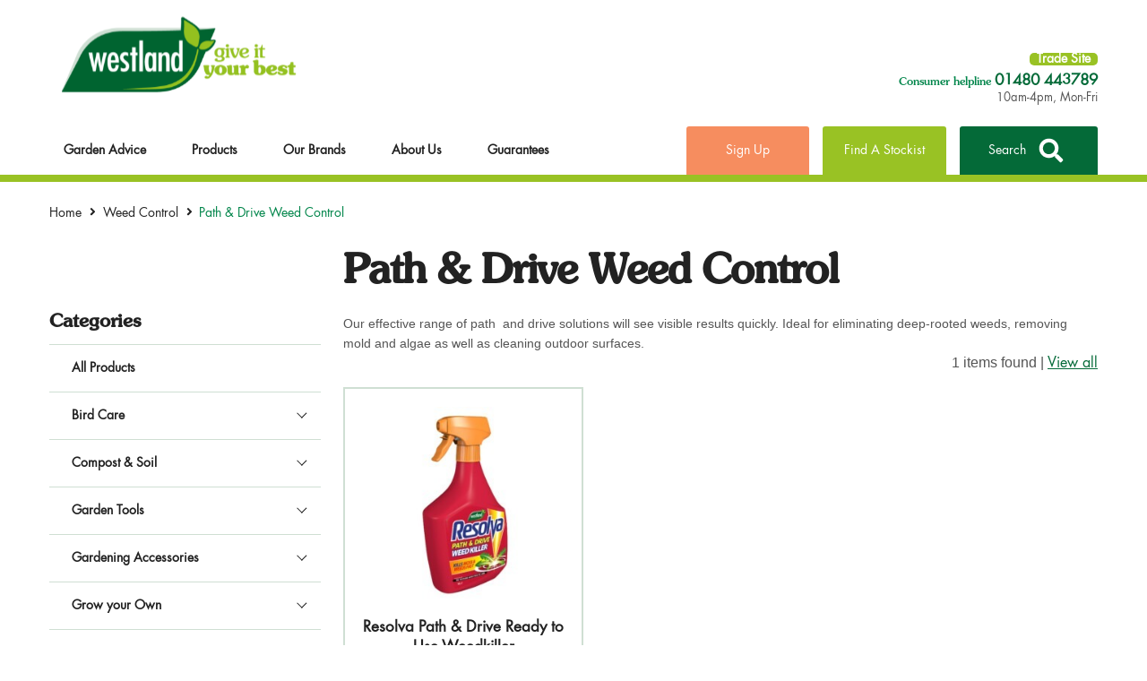

--- FILE ---
content_type: text/html; charset=UTF-8
request_url: https://www.gardenhealth.com/products/path-drive-weed-killer
body_size: 33274
content:
<!DOCTYPE html>
<html class="no-js" lang="en-GB">
  <head class="no-skrollr">
  <meta charset="utf-8">
  <meta http-equiv="x-ua-compatible" content="ie=edge">
  <meta name="viewport" content="width=device-width, initial-scale=1, shrink-to-fit=no">

<base href="https://www.gardenhealth.com"/>


   <!--Start Cookie Script-->
   
   <!--End Cookie Script-->

  <meta name='robots' content='index, follow, max-image-preview:large, max-snippet:-1, max-video-preview:-1' />

	<!-- This site is optimized with the Yoast SEO plugin v26.7 - https://yoast.com/wordpress/plugins/seo/ -->
	<title>Path &amp; Drive Weed Control - Weeds - Westland Garden Health</title>
	<meta name="description" content="Our effective range of path and drive solutions will see visible results quickly. Ideal for eliminating deep-rooted weeds and removing mold and algae" />
	<link rel="canonical" href="https://www.gardenhealth.com/products/path-drive-weed-killer" />
	<meta property="og:locale" content="en_GB" />
	<meta property="og:type" content="article" />
	<meta property="og:title" content="Path &amp; Drive Weed Control - Weeds - Westland Garden Health" />
	<meta property="og:description" content="Our effective range of path and drive solutions will see visible results quickly. Ideal for eliminating deep-rooted weeds and removing mold and algae" />
	<meta property="og:url" content="https://www.gardenhealth.com/products/path-drive-weed-killer" />
	<meta property="og:site_name" content="Garden Health" />
	<meta name="twitter:card" content="summary_large_image" />
	<script type="application/ld+json" class="yoast-schema-graph">{"@context":"https://schema.org","@graph":[{"@type":"CollectionPage","@id":"https://www.gardenhealth.com/products/path-drive-weed-killer","url":"https://www.gardenhealth.com/products/path-drive-weed-killer","name":"Path &amp; Drive Weed Control - Weeds - Westland Garden Health","isPartOf":{"@id":"https://www.gardenhealth.com/#website"},"primaryImageOfPage":{"@id":"https://www.gardenhealth.com/products/path-drive-weed-killer#primaryimage"},"image":{"@id":"https://www.gardenhealth.com/products/path-drive-weed-killer#primaryimage"},"thumbnailUrl":"https://www.gardenhealth.com/wp-content/uploads/2023/03/0000_20300515-Resolva-Path-and-Drive-Weedkiller-1L-3D.jpg","description":"Our effective range of path and drive solutions will see visible results quickly. Ideal for eliminating deep-rooted weeds and removing mold and algae","breadcrumb":{"@id":"https://www.gardenhealth.com/products/path-drive-weed-killer#breadcrumb"},"inLanguage":"en-GB"},{"@type":"ImageObject","inLanguage":"en-GB","@id":"https://www.gardenhealth.com/products/path-drive-weed-killer#primaryimage","url":"https://www.gardenhealth.com/wp-content/uploads/2023/03/0000_20300515-Resolva-Path-and-Drive-Weedkiller-1L-3D.jpg","contentUrl":"https://www.gardenhealth.com/wp-content/uploads/2023/03/0000_20300515-Resolva-Path-and-Drive-Weedkiller-1L-3D.jpg","width":2048,"height":2048,"caption":"resolva path and drive weedkiller 1l"},{"@type":"BreadcrumbList","@id":"https://www.gardenhealth.com/products/path-drive-weed-killer#breadcrumb","itemListElement":[{"@type":"ListItem","position":1,"name":"Home","item":"https://www.gardenhealth.com/"},{"@type":"ListItem","position":2,"name":"Weed Control","item":"https://www.gardenhealth.com/products/weeds"},{"@type":"ListItem","position":3,"name":"Path &amp; Drive Weed Control"}]},{"@type":"WebSite","@id":"https://www.gardenhealth.com/#website","url":"https://www.gardenhealth.com/","name":"Garden Health","description":"Westland Horticulture","potentialAction":[{"@type":"SearchAction","target":{"@type":"EntryPoint","urlTemplate":"https://www.gardenhealth.com/?s={search_term_string}"},"query-input":{"@type":"PropertyValueSpecification","valueRequired":true,"valueName":"search_term_string"}}],"inLanguage":"en-GB"}]}</script>
	<!-- / Yoast SEO plugin. -->


<link rel='dns-prefetch' href='//www.google.com' />
<link rel='dns-prefetch' href='//cloud.typography.com' />
<style id='wp-img-auto-sizes-contain-inline-css' type='text/css'>
img:is([sizes=auto i],[sizes^="auto," i]){contain-intrinsic-size:3000px 1500px}
/*# sourceURL=wp-img-auto-sizes-contain-inline-css */
</style>
<style id='wp-block-library-inline-css' type='text/css'>
:root{--wp-block-synced-color:#7a00df;--wp-block-synced-color--rgb:122,0,223;--wp-bound-block-color:var(--wp-block-synced-color);--wp-editor-canvas-background:#ddd;--wp-admin-theme-color:#007cba;--wp-admin-theme-color--rgb:0,124,186;--wp-admin-theme-color-darker-10:#006ba1;--wp-admin-theme-color-darker-10--rgb:0,107,160.5;--wp-admin-theme-color-darker-20:#005a87;--wp-admin-theme-color-darker-20--rgb:0,90,135;--wp-admin-border-width-focus:2px}@media (min-resolution:192dpi){:root{--wp-admin-border-width-focus:1.5px}}.wp-element-button{cursor:pointer}:root .has-very-light-gray-background-color{background-color:#eee}:root .has-very-dark-gray-background-color{background-color:#313131}:root .has-very-light-gray-color{color:#eee}:root .has-very-dark-gray-color{color:#313131}:root .has-vivid-green-cyan-to-vivid-cyan-blue-gradient-background{background:linear-gradient(135deg,#00d084,#0693e3)}:root .has-purple-crush-gradient-background{background:linear-gradient(135deg,#34e2e4,#4721fb 50%,#ab1dfe)}:root .has-hazy-dawn-gradient-background{background:linear-gradient(135deg,#faaca8,#dad0ec)}:root .has-subdued-olive-gradient-background{background:linear-gradient(135deg,#fafae1,#67a671)}:root .has-atomic-cream-gradient-background{background:linear-gradient(135deg,#fdd79a,#004a59)}:root .has-nightshade-gradient-background{background:linear-gradient(135deg,#330968,#31cdcf)}:root .has-midnight-gradient-background{background:linear-gradient(135deg,#020381,#2874fc)}:root{--wp--preset--font-size--normal:16px;--wp--preset--font-size--huge:42px}.has-regular-font-size{font-size:1em}.has-larger-font-size{font-size:2.625em}.has-normal-font-size{font-size:var(--wp--preset--font-size--normal)}.has-huge-font-size{font-size:var(--wp--preset--font-size--huge)}.has-text-align-center{text-align:center}.has-text-align-left{text-align:left}.has-text-align-right{text-align:right}.has-fit-text{white-space:nowrap!important}#end-resizable-editor-section{display:none}.aligncenter{clear:both}.items-justified-left{justify-content:flex-start}.items-justified-center{justify-content:center}.items-justified-right{justify-content:flex-end}.items-justified-space-between{justify-content:space-between}.screen-reader-text{border:0;clip-path:inset(50%);height:1px;margin:-1px;overflow:hidden;padding:0;position:absolute;width:1px;word-wrap:normal!important}.screen-reader-text:focus{background-color:#ddd;clip-path:none;color:#444;display:block;font-size:1em;height:auto;left:5px;line-height:normal;padding:15px 23px 14px;text-decoration:none;top:5px;width:auto;z-index:100000}html :where(.has-border-color){border-style:solid}html :where([style*=border-top-color]){border-top-style:solid}html :where([style*=border-right-color]){border-right-style:solid}html :where([style*=border-bottom-color]){border-bottom-style:solid}html :where([style*=border-left-color]){border-left-style:solid}html :where([style*=border-width]){border-style:solid}html :where([style*=border-top-width]){border-top-style:solid}html :where([style*=border-right-width]){border-right-style:solid}html :where([style*=border-bottom-width]){border-bottom-style:solid}html :where([style*=border-left-width]){border-left-style:solid}html :where(img[class*=wp-image-]){height:auto;max-width:100%}:where(figure){margin:0 0 1em}html :where(.is-position-sticky){--wp-admin--admin-bar--position-offset:var(--wp-admin--admin-bar--height,0px)}@media screen and (max-width:600px){html :where(.is-position-sticky){--wp-admin--admin-bar--position-offset:0px}}
/*# sourceURL=/wp-includes/css/dist/block-library/common.min.css */
</style>
<link rel='stylesheet' id='owlcss-css' href='https://www.gardenhealth.com/wp-content/plugins/lgx-owl-carousel/public/assets/lib/owl.carousel2/owl.carousel.css?ver=2.0.0' type='text/css' media='all' />
<link rel='stylesheet' id='owltheme-css' href='https://www.gardenhealth.com/wp-content/plugins/lgx-owl-carousel/public/assets/lib/owl.carousel2/owl.theme.default.min.css?ver=2.0.0' type='text/css' media='all' />
<link rel='stylesheet' id='lgx-owl-carousel-css' href='https://www.gardenhealth.com/wp-content/plugins/lgx-owl-carousel/public/assets/css/lgx-owl-carousel-public.css?ver=2.0.0' type='text/css' media='all' />
<link rel='stylesheet' id='mfcf7_zl_button_style-css' href='https://www.gardenhealth.com/wp-content/plugins/multiline-files-for-contact-form-7/css/style.css?12&#038;ver=e5f5f9c8c707783cf9a73062dfc4b0de' type='text/css' media='all' />
<link rel='stylesheet' id='ppress-frontend-css' href='https://www.gardenhealth.com/wp-content/plugins/wp-user-avatar/assets/css/frontend.min.css?ver=4.16.8' type='text/css' media='all' />
<link rel='stylesheet' id='ppress-flatpickr-css' href='https://www.gardenhealth.com/wp-content/plugins/wp-user-avatar/assets/flatpickr/flatpickr.min.css?ver=4.16.8' type='text/css' media='all' />
<link rel='stylesheet' id='ppress-select2-css' href='https://www.gardenhealth.com/wp-content/plugins/wp-user-avatar/assets/select2/select2.min.css?ver=e5f5f9c8c707783cf9a73062dfc4b0de' type='text/css' media='all' />
<link rel='stylesheet' id='dotdigital-for-wordpress-css' href='https://www.gardenhealth.com/wp-content/plugins/dotmailer-sign-up-widget/public/css/dotdigital-wordpress-public.css?ver=7.3.4' type='text/css' media='all' />
<link rel='stylesheet' id='moove-css-css' href='https://www.gardenhealth.com/wp-content/themes/garden-health/resources/../app/moove/styles.css?ver=17694220711.2.21' type='text/css' media='all' />
<link rel='stylesheet' id='sl-2-bb860f38-css' href='https://www.gardenhealth.com/wp-content/plugins/stockists-locator/app/build/static/css/2.bb860f38.chunk.css?ver=e5f5f9c8c707783cf9a73062dfc4b0de' type='text/css' media='all' />
<link rel='stylesheet' id='slw-2-bb860f38-css' href='https://www.gardenhealth.com/wp-content/plugins/stockists-locator/widget/build/static/css/2.bb860f38.chunk.css?ver=e5f5f9c8c707783cf9a73062dfc4b0de' type='text/css' media='all' />
<link rel='stylesheet' id='legacy/bootstrap.min.css-css' href='https://www.gardenhealth.com/wp-content/themes/garden-health/legacy/httpdocs/assets/css/bootstrap.min.css' type='text/css' media='all' />
<link rel='stylesheet' id='legacy/main.css-css' href='https://www.gardenhealth.com/wp-content/themes/garden-health/legacy/httpdocs/assets/css/main.css?ver=4.3.15' type='text/css' media='all' />
<link rel='stylesheet' id='legacy/styles.css-css' href='https://www.gardenhealth.com/wp-content/themes/garden-health/legacy/httpdocs/assets/css/styles.css?ver=4.3.15' type='text/css' media='all' />
<link rel='stylesheet' id='legacy/MyFontsWebfontsKit.css-css' href='https://www.gardenhealth.com/wp-content/themes/garden-health/legacy/httpdocs/assets/css/MyFontsWebfontsKit.css' type='text/css' media='all' />
<link rel='stylesheet' id='legacy/fonts.css-css' href='https://cloud.typography.com/7201874/621748/css/fonts.css' type='text/css' media='all' />
<link rel='stylesheet' id='garden_sage_css-css' href='https://www.gardenhealth.com/wp-content/themes/garden-health/resources/dist/styles/main.css?ver=4.3.15' type='text/css' media='all' />
<style id='imh-6310-head-css-inline-css' type='text/css'>
.imh-6310-point-icons{display: none}
/*# sourceURL=imh-6310-head-css-inline-css */
</style>
<script type="text/javascript" src="https://www.gardenhealth.com/wp-includes/js/jquery/jquery.min.js?ver=3.7.1" id="jquery-core-js"></script>
<script type="text/javascript" src="https://www.gardenhealth.com/wp-includes/js/jquery/jquery-migrate.min.js?ver=3.4.1" id="jquery-migrate-js"></script>
<script type="text/javascript" src="https://www.gardenhealth.com/wp-content/plugins/multiline-files-for-contact-form-7/js/zl-multine-files.js?ver=e5f5f9c8c707783cf9a73062dfc4b0de" id="mfcf7_zl_multiline_files_script-js"></script>
<script type="text/javascript" src="https://www.gardenhealth.com/wp-content/plugins/wp-user-avatar/assets/flatpickr/flatpickr.min.js?ver=4.16.8" id="ppress-flatpickr-js"></script>
<script type="text/javascript" src="https://www.gardenhealth.com/wp-content/plugins/wp-user-avatar/assets/select2/select2.min.js?ver=4.16.8" id="ppress-select2-js"></script>
<script type="text/javascript" id="dotdigital_for_wordpress_public_js-js-extra">
/* <![CDATA[ */
var dotdigital_form_data = {"ajax_url":"https://www.gardenhealth.com/wp-json/","nonce":"e37fcff184","generic_failure_message":"There was a problem signing you up."};
//# sourceURL=dotdigital_for_wordpress_public_js-js-extra
/* ]]> */
</script>
<script type="text/javascript" src="https://www.gardenhealth.com/wp-content/plugins/dotmailer-sign-up-widget/public/js/dotdigital-for-wordpress-public.js?ver=7.3.4" id="dotdigital_for_wordpress_public_js-js"></script>
<script type="text/javascript" src="https://www.gardenhealth.com/wp-content/themes/garden-health/resources/../app/moove/front-end.js?ver=1769007385" id="wst_frontend_scripts-js"></script>
<script type="text/javascript" src="https://www.gardenhealth.com/wp-content/themes/garden-health/resources/../app/moove/iframeresizer.js?ver=1765376204" id="wst_iframe_resizer-js"></script>
<script type="text/javascript" src="https://www.gardenhealth.com/wp-content/themes/garden-health/resources/../app/moove/swiper-bundle.min.js?ver=1.2.21" id="wst_swiper-js"></script>
<script type="text/javascript" src="https://www.gardenhealth.com/wp-content/plugins/lgx-owl-carousel/public/assets/lib/owl.carousel2/owl.carousel.js?ver=2.0.0" id="lgxowljs-js"></script>
<script type="text/javascript" id="lgx-owl-carousel-js-extra">
/* <![CDATA[ */
var lgxcarousel = {"owl_navigationTextL":"https://www.gardenhealth.com/wp-content/plugins/lgx-owl-carousel/public/assets/img/arrow-left.png","owl_navigationTextR":"https://www.gardenhealth.com/wp-content/plugins/lgx-owl-carousel/public/assets/img/arrow-right.png"};
//# sourceURL=lgx-owl-carousel-js-extra
/* ]]> */
</script>
<script type="text/javascript" src="https://www.gardenhealth.com/wp-content/plugins/lgx-owl-carousel/public/assets/js/lgx-owl-carousel-public.js?ver=2.0.0" id="lgx-owl-carousel-js"></script>
<script type="text/javascript" src="https://www.gardenhealth.com/wp-content/themes/garden-health/legacy/httpdocs/assets/js/libs/modernizr.js" id="legacy/modernizr.js-js"></script>
<link rel="https://api.w.org/" href="https://www.gardenhealth.com/wp-json/" /><!-- start Simple Custom CSS and JS -->
<script type="text/javascript">
document.addEventListener('DOMContentLoaded', function() {
    // Select the element with the specified ID
    var menuItem = document.getElementById('menu-item-56091');

    // Check if the element exists and has a child anchor element
    if (menuItem) {
        var anchor = menuItem.querySelector('.mega-menu__banner a'); // Select the first <a> child element

        if (anchor) {
            anchor.href = 'https://www.gardenhealth.com/products/garden-tools'; // Set the new URL here
        }
    }
});


</script>
<!-- end Simple Custom CSS and JS -->
<!-- start Simple Custom CSS and JS -->
<script type="text/javascript">
document.addEventListener('DOMContentLoaded', function () {
	const images = document.querySelectorAll('img');

images.forEach(function (img) {
    if (img.src.includes('wateringcan') || img.src.includes('weddinggloves') || img.src.includes('kent') || img.src.includes('Kent')) {
        img.src = img.src.replace(/_/g, '').toLowerCase();
    }
	
	  if (img.src === "https://www.gardenhealth.com/wp-content/uploads/2022/04/kent-stowe-logo-primary-245x291.webp") {
            // Update the image src to the new URL
            img.src = "https://www.gardenhealth.com/wp-content/uploads/2022/04/Kent-Stowe-Logo-Primary-245x291.webp";
        }
});
});

</script>
<!-- end Simple Custom CSS and JS -->
<!-- start Simple Custom CSS and JS -->
<script type="text/javascript">
document.addEventListener('DOMContentLoaded', function() {
  
    var container = document.querySelector('.footer__contact-title-sub');
    if (container) {
   
        var newDiv = document.createElement('div');
        
   
        var newLink = document.createElement('a');
        newLink.href = 'https://trade.westland.com/';
        newLink.textContent = 'Trade Site'; 
        newLink.style.fontWeight = 'bold'; 
		newLink.style.fontSize = "14px";


        newDiv.appendChild(newLink);

        container.prepend(newDiv);
    }
	
    var addButton = document.getElementById("mfcf7_zl_add_file");
    if (addButton) {
        addButton.addEventListener("click", function() {
            var elementToClick = document.getElementsByName("multilinefile-207[]")[0];
            if (elementToClick) {
                elementToClick.click();
            }
        });
    }

	
});

</script>
<!-- end Simple Custom CSS and JS -->
<!-- start Simple Custom CSS and JS -->
<script type="text/javascript">
/*jQuery(document).ready(function($) {
    var minWidth = 768;

    if ($(window).width() >= minWidth) {
        var imageSources = [
            //"https://www.gardenhealth.com/wp-content/uploads/2023/03/big-tom-landing-page-desktop.jpg.webp",
			//"https://www.gardenhealth.com/wp-content/uploads/2024/01/Flopro-top-banner-1366x270-1.jpg",
			//"https://www.gardenhealth.com/wp-content/uploads/2022/01/gro-sure-brand-landing-page-bannerwithoutproduct-1366x280-1.webp",
		    "https://www.gardenhealth.com/wp-content/uploads/2023/03/aftercut-banner-1368x282-1.jpg.webp", 
			"https://www.gardenhealth.com/wp-content/uploads/2024/03/Banner-with-white-text-1366x270-2.webp",
			
        ];

        $('section[data-original]').each(function() {
            var currentDataOriginal = $(this).attr('data-original');
            if (imageSources.includes(currentDataOriginal)) {
				console.log('ok');
                
                $(this).css({
                    'transition': 'transform 0.5s ease',
                    'transform-origin': 'center center'
                });

                $(this).hover(
                    function() {
                        $(this).css('transform', 'scale(1.05)');
                    },
                    function() {
                        $(this).css('transform', 'scale(1)');
                    }
                );
            }
        });
    }
});*/

</script>
<!-- end Simple Custom CSS and JS -->
<!-- start Simple Custom CSS and JS -->
<script type="text/javascript">
/*jQuery(document).ready(function($) {
	
    var imageSources = {
       // "https://www.gardenhealth.com/wp-content/uploads/2023/11/0017-10200086-houseplant-potting-mix-10l-3d-jpg-0017-0018-10200085-houseplant-potting-mix-4l-pouch-270x270.jpg": "https://www.gardenhealth.com/wp-content/uploads/2020/09/stainless-steel-digging-spade-270x270.jpg.webp"
    };

    $('img').each(function() {
        var originalSrc = $(this).attr('src');
        if (imageSources[originalSrc]) {
            $(this).hover(
                function() {
                    $(this).attr('src', imageSources[originalSrc]);
                }, 
                function() { 
                    $(this).attr('src', originalSrc);
                }
            );
        }
    });
});*/



</script>
<!-- end Simple Custom CSS and JS -->
<!-- start Simple Custom CSS and JS -->
<script type="text/javascript">
jQuery(document).ready(function(t){let e=document.querySelectorAll(".wp-image-229512");e.forEach(function t(e){if(e.hasAttribute("srcset")){let r=e.getAttribute("srcset"),i=r.split(","),s=i.map(t=>{let e=t.trim().split(" ");return e[0]}),l=s.join(", ");e.setAttribute("srcset",l)}})});Symbol</script>
<!-- end Simple Custom CSS and JS -->
<!-- start Simple Custom CSS and JS -->
<script type="text/javascript">
var $ = jQuery;
$(document).ready(function() {
    var buttonColors = {
        18441: '#FFFFFF', 
        //204373: '#FFFF00', 
        //219776: '#ADD8E6', 
        //83: '#ADD8E6',
		//7731: '#ADD8E6',
		230622: '#52907e',
		219776: '#3a3936',
		242: '#31a2db',
		320: '#fed22b',
		31: '#ffcc00',
		474: '#e66d2a',
		470: '#dfc9a8',
		239593: '#f0806a',
		239940: '#00463b'
		
		

    };

    var styleRules = [];

    $.each(buttonColors, function(id, color) {
        var pageSelector = '.page-id-' + id;
        var postSelector = '.postid-' + id;
        var brandSelector = '.term-' + id;
		


        // Check if we're on a specific page, post, or brand
        if ($(pageSelector).length > 0 || $(postSelector).length > 0 || $(brandSelector).length > 0) {
			console.log('okk');
            // Add rules for button colors with !important to ensure they take precedence
            styleRules.push(
                pageSelector + ' .btn--green, ' + 
                postSelector + ' .btn--green, ' +
                brandSelector + ' .btn--green ' +
                '{ background-color: ' + color + ' !important; }'
            );
			styleRules.push(
                pageSelector + ' .owl-next, ' + 
                postSelector + ' .owl-next, ' +
                brandSelector + ' .owl-next' +
                '{ background-color: ' + color + ' !important; }'
            );
			styleRules.push(
                pageSelector + ' .owl-prev, ' + 
                postSelector + ' .owl-prev, ' +
                brandSelector + ' .owl-prev' +
                '{ background-color: ' + color + ' !important; }'
            );
			styleRules.push(
                pageSelector + ' .owl-dot span, ' + 
                postSelector + ' .owl-dot span, ' +
                brandSelector + ' .owl-dot span' +
                '{ background-color: ' + color + ' !important; }'
            );
			styleRules.push(
                pageSelector + ' .btn--transparent, ' + 
                postSelector + ' .btn--transparent, ' +
                brandSelector + ' .btn--transparent' +
                '{ border: 2px solid' + color + ' !important; color:' + color + '!important;}'
            );
			styleRules.push(
                pageSelector + ' .btn--arrow-down::after, ' + 
                postSelector + ' .btn--arrow-down::after, ' +
                brandSelector + ' .btn--arrow-down::after' +
                '{ color:' + color + '!important;}'
            );
			styleRules.push(
                pageSelector + ' .btn--blue, ' + 
                postSelector + ' .btn--blue, ' +
                brandSelector + ' .btn--blue ' +
                '{ background-color: ' + color + ' !important; }'
            );
			/*styleRules.push(
				pageSelector + ' .btn--transparent, ' + 
                postSelector + ' .btn--transparent, ' +
                brandSelector + ' .btn--transparent ' +
                '{ border: ' + color + ' !important; }'
            );*/
        }
    });

    // If there are any style rules, append them to the head
    if (styleRules.length > 0) {
        var style = $('<style>' + styleRules.join(" ") + '</style>');
        $('head').append(style);
    }
});</script>
<!-- end Simple Custom CSS and JS -->
<!-- start Simple Custom CSS and JS -->
<script type="text/javascript">
jQuery(document).ready(function(t){var i=t(".max-width.section > h2:first-child"),e={};i.each(function(){var i=t(this).text().trim();e[i]?t(this).closest(".max-width.section").remove():e[i]=!0})});

</script>
<!-- end Simple Custom CSS and JS -->
<!-- start Simple Custom CSS and JS -->
<script type="text/javascript">
var $ = jQuery;
$(document).ready(function() {
	//Add background colours here
    var backgroundColors = {
        18441: '#FFFFFF', 
        230622: '#f8f8e7',
        //219776: 'green',
		227990: '#f8f8e7',
		//83: 'orange',
		//31239: '#d3d3d3',
		//222203: '#d3d3d3',
		//193: '#d3d3d3',
		//321: 'f9f9df'
		239940: '#f7fbfa'
	
		
    };
	
	//Add text colours here
    var textColors = {
        18441: '#000000', 
        230622: '#333333', 
		//83: 'white',
        //219776: 'yellow',
		//31239: '#800080',
		//31239: '#0000FF',
		//222203: 'blue',
		//193: '#FFA500',
		230622: '#243a4e',
		321: '#186d3d',
		239940: '#00463b',
		
		
		
		
		
    };

    var styleRules = [];

 $.each(backgroundColors, function(id, color) {
        var pageSelector = '.page-id-' + id;
        var postSelector = '.postid-' + id;
		var brandSelector = '.term-' + id;
		
        // Check if we're on a specific page or post and prepare CSS rules
        if ($(pageSelector).length > 0 || $(postSelector).length > 0 || $(brandSelector).length > 0) {
            // Add rules for background colors
            styleRules.push(
                pageSelector + ' .page-content-builder, ' +
                pageSelector + ' .main-content-block, ' +
                pageSelector + ' .page-content-builder__item, ' +
                pageSelector + ' .breadcrumb, ' +
                pageSelector + ' .product-wrap-inner, ' +
                pageSelector + ' .breadcrumb-wrap, ' +
                pageSelector + ' .title-wrap, ' +
                pageSelector + ' .product__description, ' +
                pageSelector + ' [typeof="Product"], ' +
                postSelector + ' .page-content-builder, ' +
                postSelector + ' .main-content-block, ' +
                postSelector + ' .page-content-builder__item, ' +
                postSelector + ' .breadcrumb, ' +
                postSelector + ' .product-wrap-inner, ' +
                postSelector + ' .breadcrumb-wrap, ' +
                postSelector + ' .title-wrap, ' +
                postSelector + ' .product__description, ' +
                'body,' + 
                postSelector + ' [typeof="Product"] ' +
                '{ background-color: ' + color + '; }'
            );
            
            // Add rules for header background color
            $('.header').css('background-color', 'white');

            // Add rules for the footer SVG background
            var svgImage = '<svg viewBox="0 0 1200 88" fill="' + color + '" xmlns="http://www.w3.org/2000/svg"><path d="M0 1C19.5523 2 32.2291 3 51.5 6C104.5 12 200 28 300 43C400 58 500 73 600 67C700 61 800 35 900 20C987.526 3 1085.36 -1 1150 0C1169.54 -1 1180.49 0 1200 1V88H1150C1100 88 1000 88 900 88C800 88 700 88 600 88C500 88 400 88 300 88C200 88 100 88 50 88H0V1.98128Z"></path></svg>';
            var encodedSvg = encodeURIComponent(svgImage);
            var backgroundImage = 'url("data:image/svg+xml;utf8,' + encodedSvg + '")';
            styleRules.push(
                pageSelector + ' .footer::before, ' +
                postSelector + ' .footer::before, ' +
				brandSelector + ' .footer::before ' +
                '{ background-image: ' + backgroundImage + '; }'
            );

            // Add rules for margin and padding adjustments
            styleRules.push(
                pageSelector + ' .footer, ' +
                postSelector + ' .footer ' +
				brandSelector + ' .footer ' +
                '{ margin-top: 0; }'
            );
            styleRules.push(
                pageSelector + ' .breadcrumb-wrap, ' +
                postSelector + ' .breadcrumb-wrap ' +
				brandSelector + ' .breadcrumb-wrap ' +
                '{ margin-bottom: 0 !important; }'
            );
            styleRules.push(
                pageSelector + ' .product__information-wrap, ' +
                postSelector + ' .product__information-wrap ' +
				brandSelector + ' .product__information-wrap ' +
                '{ padding-top: 0; }'
            );
        }
    });

$.each(textColors, function(id, textColor) {
    var pageSelector = '.page-id-' + id;
    var postSelector = '.postid-' + id;
    var brandSelector = '.term-' + id;

    // Combine common selectors for efficiency
    var commonSelectors = [
        'body', 'footer', '.breadcrumb-wrap .breadcrumb li a', '.main-content-block p', '.image-text-banner__description p'
    ].join(', ');

    var specificSelectors = [
        pageSelector, postSelector, brandSelector
    ].map(function(selector) {
        return [
            selector + ' .section__heading',
            selector + ' .related-post__title',
            selector + ' .related-post__link',
            selector + ' .related-post__excerpt p',
            selector + ' .title-wrap h1',
            selector + ' .breadcrumb_last',
            selector + ' .rte p',
            selector + ' .rte h3',
			selector + ' h3',
            selector + ' .rte ul li',
            selector + ' .main-content-block h3',
            selector + ' .resp-tabs-container h3',
            selector + ' .image-text-banner__title',
            selector + ' .resp-tab-content ul li',
            selector + ' .resp-tab-content p',
            selector + ' .card__heading',
			selector + ' .resp-accordion',
			selector + ' a',
			selector + ' .resp-tabs-list li', 
			selector + ' .product-viewer__info',
			
			
        ].join(', ');
    }).join(', ');

    // Check if we're on a specific page, post, or brand and prepare CSS rules
    if ($(pageSelector).length > 0 || $(postSelector).length > 0 || $(brandSelector).length > 0) {
        // Add rules for text colors
        styleRules.push(commonSelectors + ', ' + specificSelectors + ' { color: ' + textColor + '; }');
		styleRules.push(' .footer__tel {color: #00854a !important}');
    }
});



    // If there are any style rules, append them to the head
    if (styleRules.length > 0) {
        var style = $('<style>' + styleRules.join(" ") + '</style>');
        $('head').append(style);
    }
});
</script>
<!-- end Simple Custom CSS and JS -->
<!-- start Simple Custom CSS and JS -->
<script type="text/javascript">
/*jQuery(document).ready(function($) {
    v
ar imageSour

    $('img').each(function() {
        var originalSrc = $(this).attr('src');
        if (imageSources[originalSrc]) {
			$(this).removeAttr('srcset');
            $(this).hover(
                function() {
                    $(this).attr('src', imageSources[originalSrc]);
                },
                function() {
                    $(this).attr('src', originalSrc);
                }
            );
        }
    });
});*/


</script>
<!-- end Simple Custom CSS and JS -->
<!-- start Simple Custom CSS and JS -->
<style type="text/css">
.gform_wrapper {
	background-color: #046a38 !important;
	padding: 10px;
	color:white;
}

.gfield_label {
	color:white !important;
}

.gform-field-label {
	color: white !important;
}

.gfield_required {
	color:white !important;
}

.gform_button {
	color: black !important;
	background-color: white !important;
}</style>
<!-- end Simple Custom CSS and JS -->
<!-- start Simple Custom CSS and JS -->
<style type="text/css">
/* Banner Image 1 */
.hero-banner__overlay {
	background: transparent; 
}

/* Banner Image 2 */
.hero-banner__overlay-2 {
	background: transparent; 
}


</style>
<!-- end Simple Custom CSS and JS -->

<script type="text/javascript" src='//www.gardenhealth.com/wp-content/uploads/custom-css-js/233906.js?v=3663'></script>
<!-- start Simple Custom CSS and JS -->
<script src="https://ajax.googleapis.com/ajax/libs/jquery/3.6.1/jquery.min.js"></script>


<script>
if (window.location.href !== 'https://www.gardenhealth.com/sign-up-to-the-westland-newsletter') {
        var omnisendContainer = document.getElementById("omnisend-jsonp-container");

        // If the element exists, remove it
        if (omnisendContainer) {
            omnisendContainer.parentNode.removeChild(omnisendContainer);
        }
        
        $('input, textarea').keydown(function (e) {
            e.stopPropagation();
        });
    }
</script>



<link rel="stylesheet" type="text/css" href="https://cdn.jsdelivr.net/npm/slick-carousel@1.8.1/slick/slick.css"/>

<link rel="stylesheet" type="text/css" href="https://cdn.jsdelivr.net/npm/slick-carousel@1.8.1/slick/slick-theme.css"/>

<script type="text/javascript" src="https://cdn.jsdelivr.net/npm/slick-carousel@1.8.1/slick/slick.min.js"></script>




<!-- end Simple Custom CSS and JS -->
<!-- start Simple Custom CSS and JS -->
<script type="text/javascript">
	document.addEventListener('DOMContentLoaded', function() {
    function replaceHref(oldUrl, newUrl) {
        document.querySelectorAll('a[href="' + oldUrl + '"]').forEach(function(anchor) {
            anchor.href = newUrl;
        });
    }	
	
    replaceHref('https://www.gardenhealth.com/growing-success-bug-stop', 'https://www.gardenhealth.com/westland-organic-chicken-manure-pellets');
    replaceHref('https://www.gardenhealth.com/flopro-soft-flo-spray-gun', 'https://www.gardenhealth.com/flopro-soft-flo-spray-gun');
    replaceHref('https://www.gardenhealth.com/resolva-weedkiller-24h-ready-to-use', 'https://www.gardenhealth.com/resolva-xtra-fast-weedkiller');
	
    var targetElement = document.querySelector('.wpcf7 .screen-reader-response p');
    // Create a new MutationObserver
	if(targetElement){
    var observer = new MutationObserver(function(mutationsList) {
        mutationsList.forEach(function(mutation) {
            if (mutation.type === 'childList' && targetElement.textContent.trim().length > 0) {
                // Text content has been added or changed
                if (targetElement.textContent === 'Thank you for your message. It has been sent.') {
                    targetElement.style.backgroundColor = '#99C224';
					targetElement.style.color = 'white';
                } else {
                    targetElement.style.backgroundColor = '#FEFDE3'; // Transparent background for error message
                    targetElement.style.color = 'red'; // Red text color for error message
                }
            }
        });
    });
    // Configure and start the observer
    var observerConfig = { childList: true, subtree: true };
    observer.observe(targetElement, observerConfig);
	}
    var accordionElement = document.querySelector('.resp-accordion:nth-of-type(3)');
    var tabItemElement = document.querySelector('.resp-tab-item:nth-of-type(3)');
    if (accordionElement && tabItemElement) {
        accordionElement.textContent = 'Tips & Advice';
        tabItemElement.textContent = 'Tips & Advice';
    }
    var carousel = document.querySelector('.owl-item');
    if (carousel) {
        carousel.addEventListener('changed.owl.carousel', function (event) {
            var overlays = this.querySelectorAll('.hero-banner__overlay');
            var overlays2 = this.querySelectorAll('.hero-banner__overlay-2');
            if (overlays.length) {
                overlays.forEach(function (overlay) {
                    overlay.classList.remove('hero-banner__overlay');
                    overlay.classList.add('hero-banner__overlay-2');
                });
                console.log('test1');
            } else if (overlays2.length) {
                overlays2.forEach(function (overlay) {
                    overlay.classList.remove('hero-banner__overlay-2');
                    overlay.classList.add('hero-banner__overlay');
                });
                console.log('test2');
            }
        });
    }
    function hideDuplicateSections() {
        var sections = document.querySelectorAll('.max-width.section');
        var foundHeading = false;
        sections.forEach(function(section) {
            var heading = section.querySelector('h2.section__heading.section__heading--left');
            if (heading && heading.textContent === 'Compare Products') {
                if (foundHeading) {
                    section.style.display = 'none';
                } else {
                    foundHeading = true;
                }
            }
        });
    }
    hideDuplicateSections();
});
</script>


<link rel="stylesheet" href="https://use.typekit.net/plk2rjb.css">

<style>
	.page-id-227990 .page-content-builder {
		background-color: #FEFDE3;
		background-size: cover;
		background-position: center;
		background-repeat: no-repeat;
	}

	#jsScript {
		display:block !important;
	}
	
	@import url(https://db.onlinewebfonts.com/c/400195baf91730bd1e13a9719b003dea?family=FuturaLTPro-Book);
	@import url(https://db.onlinewebfonts.com/c/73bc314e90cbf5f9ff1efbc398ec05f5?family=ITC+Souvenir+Std+Medium);
	
	@font-face {
    font-family: "FuturaLTPro-Book";
    src: url("https://db.onlinewebfonts.com/t/400195baf91730bd1e13a9719b003dea.eot");
    src: url("https://db.onlinewebfonts.com/t/400195baf91730bd1e13a9719b003dea.eot?#iefix")format("embedded-opentype"),
    url("https://db.onlinewebfonts.com/t/400195baf91730bd1e13a9719b003dea.woff2")format("woff2"),
    url("https://db.onlinewebfonts.com/t/400195baf91730bd1e13a9719b003dea.woff")format("woff"),
    url("https://db.onlinewebfonts.com/t/400195baf91730bd1e13a9719b003dea.ttf")format("truetype"),
    url("https://db.onlinewebfonts.com/t/400195baf91730bd1e13a9719b003dea.svg#FuturaLTPro-Book")format("svg");
}
	
	@font-face {
    font-family: "ITC Souvenir Std Medium";
    src: url("https://db.onlinewebfonts.com/t/73bc314e90cbf5f9ff1efbc398ec05f5.eot");
    src: url("https://db.onlinewebfonts.com/t/73bc314e90cbf5f9ff1efbc398ec05f5.eot?#iefix")format("embedded-opentype"),
    url("https://db.onlinewebfonts.com/t/73bc314e90cbf5f9ff1efbc398ec05f5.woff2")format("woff2"),
    url("https://db.onlinewebfonts.com/t/73bc314e90cbf5f9ff1efbc398ec05f5.woff")format("woff"),
    url("https://db.onlinewebfonts.com/t/73bc314e90cbf5f9ff1efbc398ec05f5.ttf")format("truetype"),
    url("https://db.onlinewebfonts.com/t/73bc314e90cbf5f9ff1efbc398ec05f5.svg#ITC Souvenir Std Medium")format("svg");
}
	
	#menu-main-menu, .header__search, #menu-item-7182 a, .image-text-banner__description, .image-text-banner__description a, .card__footer a, .banner-image__btn .btn .btn--green {
		 font-family: "FuturaLTPro-Book",Arial, sans-serif !important;
	}
	
	.image-text-banner__header, .section__heading--center {
		   font-family: "ITC Souvenir Std Medium", sans-serif;
	}

	.hero-banner__overlay-2 {
    position: absolute;
    top: 0;
    left: 0;
    clear: float;
    width: 100%;
    height: 100%;
    background: linear-gradient(to right, #02522b, transparent);
    z-index: 2;
}
	
.footer {
    position: relative;
    border: none;
    margin-top: 50px;
	padding-top: 80px;
    /*max-width:1170px;*/
    margin: 0 auto;
    margin-top: 25px;
}

.footer {
    position: relative;
    border: none;
    margin-top: 50px;
	padding-top: 80px;
    /*max-width:1170px;*/
    margin: 0 auto;
    margin-top: 25px;
}

.page-id-227990	.footer::before {   
  content: "";
  width: 100%;
  height: 83px;
  position: absolute;
  top: -20px;
      transform: rotate(180deg);
  left: 0;
  background-size: auto;
  background-repeat: repeat no-repeat;
  background-position: 84vw bottom;
  background-image: url("data:image/svg+xml;utf8,<svg viewBox='0 0 1200 88' fill='transparent' xmlns='http://www.w3.org/2000/svg'><path d='M0 1C19.5523 2 32.2291 3 51.5 6C104.5 12 200 28 300 43C400 58 500 73 600 67C700 61 800 35 900 20C987.526 3 1085.36 -1 1150 0C1169.54 -1 1180.49 0 1200 1V88H1150C1100 88 1000 88 900 88C800 88 700 88 600 88C500 88 400 88 300 88C200 88 100 88 50 88H0V1.98128Z' fill='%23FEFDE3'/></svg>");
z-index: 1;
}
	
.page-id-227990 .footer::after {   
  content: "";
  width: 100%;
  height: 98px;
  position: absolute;
  top: -10px;
      transform: rotate(180deg);
  left: 0;
  background-size: auto;
  background-repeat: repeat no-repeat;
  background-position: 84vw bottom;
      background-image: url("data:image/svg+xml;utf8,<svg viewBox='0 0 1200 88' fill='transparent' xmlns='http://www.w3.org/2000/svg'><path d='M0 1C19.5523 2 32.2291 3 51.5 6C104.5 12 200 28 300 43C400 58 500 73 600 67C700 61 800 35 900 20C987.526 3 1085.36 -1 1150 0C1169.54 -1 1180.49 0 1200 1V88H1150C1100 88 1000 88 900 88C800 88 700 88 600 88C500 88 400 88 300 88C200 88 100 88 50 88H0V1.98128Z' fill='%23FEFDE3'/></svg>");
}

.footer::before {   
  content: "";
  width: 100%;
  height: 83px;
  position: absolute;
  top: -20px;
      transform: rotate(180deg);
  left: 0;
  background-size: auto;
  background-repeat: repeat no-repeat;
  background-position: 84vw bottom;
  background-image: url("data:image/svg+xml;utf8,<svg viewBox='0 0 1200 88' fill='transparent' xmlns='http://www.w3.org/2000/svg'><path d='M0 1C19.5523 2 32.2291 3 51.5 6C104.5 12 200 28 300 43C400 58 500 73 600 67C700 61 800 35 900 20C987.526 3 1085.36 -1 1150 0C1169.54 -1 1180.49 0 1200 1V88H1150C1100 88 1000 88 900 88C800 88 700 88 600 88C500 88 400 88 300 88C200 88 100 88 50 88H0V1.98128Z' fill='%23ffffff'/></svg>");
z-index: 1;
}

.footer::after {   
  content: "";
  width: 100%;
  height: 98px;
  position: absolute;
  top: -10px;
      transform: rotate(180deg);
  left: 0;
  background-size: auto;
  background-repeat: repeat no-repeat;
  background-position: 84vw bottom;
      background-image: url("data:image/svg+xml;utf8,<svg viewBox='0 0 1200 88' fill='transparent' xmlns='http://www.w3.org/2000/svg'><path d='M0 1C19.5523 2 32.2291 3 51.5 6C104.5 12 200 28 300 43C400 58 500 73 600 67C700 61 800 35 900 20C987.526 3 1085.36 -1 1150 0C1169.54 -1 1180.49 0 1200 1V88H1150C1100 88 1000 88 900 88C800 88 700 88 600 88C500 88 400 88 300 88C200 88 100 88 50 88H0V1.98128Z' fill='%23046a38'/></svg>");
}

#wpcf7-f228137-p227990-o1 > div > p {
	background: transparent;
    /*color: #99C224; */
}






    .nav .footer__nav {
 width: 100%;
    float: none;
    margin-right: 0;
}
	
@media screen and (min-width:770px){
.footer__nav {
    display:flex;
    justify-content:center;
    align-items: flex-start;
}

.footer__nav>li:nth-child(4n+1) {
    margin-inline: 0;
}
    
  .footer__sections .textwidget img {
        display: block;
        margin: 0 auto;
    }

.footer__nav>li {
    min-width: 150px !important;
    width: 200px;
}
    
    
  .footer__nav>li:nth-child(2n+2) {
        margin-left: 0 !important;
        margin-right: 0 !important;
    }  
}


   #template--home > footer > div.footer__sections > div > section {
        display: flex !important;
       flex-direction:row-reverse;
        align-items: center !important;
        justify-content: center;
        flex-wrap:wrap;
       margin-bottom: 40px;
    }

#template--home > footer > div.footer__sections {
    margin-bottom: 40px;
}

#template--home > footer > div.footer__sections > div > section > h3 {
    min-width: 200px;
    max-width: 250px;
    margin-left: 25px;
}

@media screen and (max-width:400px){
    #template--home > footer > div.footer__sections > div > section > h3 {
    text-align: center !important;
}
}

@media screen and (max-width:1024px){
   #template--home > footer > div.info-wrap-all > div > ul {
        justify-content: center;
       margin-left: 0;
    }
    
   .footer__legals {
        display: flex;
        justify-content: center;
       margin-left: 0;
    }
}

#template--home > footer > div.footer__sections {
    margin-top: 35px;
}

  .footer__legals {
        margin-left: 30px;
      
    }

#template--home > footer > div.info-wrap-all > div > ul {
    margin-left: 30px;
}

div[class*="indicatorContainer"]{
    background-color: #99C224 !important;
    border: none;
}
	
	div[class*="control"]{
		border: none;
		box-shadow:none;
	}
	
.cYrxSn, .eLesBn, .jkHrMV, .dmJCLH {
    border-color: #046a38 !important;
    color: #046a38 !important;
}

#Icon---Location path {
    fill: #99C224;
}

.cfoSSI, .btn--blue {
    background-color: #99C224 !important;
    border: none !important;
}

.sc-lmoMRL path {
    fill: #99C224 !important;
}

.sc-lmoMRL .count-label {
    color: #99C224 !important;
}
	
.term-menu__button:hover, .term-menu__list .is-active {
    background:transparent !important;
}

.term-menu__list .is-active .term-menu__icon path:hover {
    fill: #99C224 !important;
}

.term-menu__list .is-active .term-menu__name {
    color: #99C224 !important;
}

.term-menu__link:hover .term-menu__icon path, .term-menu__link:hover .term-menu__name {
      fill: #99C224 !important;
    color: #99C224 !important;
}
    
</style>

<!-- end Simple Custom CSS and JS -->
<!-- Contact Form Tracking -->
<script>
  document.addEventListener( 'wpcf7mailsent', function( event ) {

	if ( '5' == event.detail.contactFormId ) {
		window.dataLayer.push({
			'event' : 'gtmFormSubmit',
			'form': {
			  'name': 'contact us'
			  }
			});
		}
  });

</script>
<!-- End Contact Form Tracking -->

<!-- Google Tag Manager -->
<script>
(function (w, d, s, l, i) {
		w[l] = w[l] || [];
		w[l].push({
			'gtm.start': new Date().getTime(), event: 'gtm.js'
		});
		var f = d.getElementsByTagName(s)[0],
			j = d.createElement(s), dl = l != 'dataLayer' ? '&l=' + l : '';
		j.async = true;
		j.src =
			'//www.googletagmanager.com/gtm.js?id=' + i + dl;
		f.parentNode.insertBefore(j, f);
	})(window, document, 'script', 'dataLayer', 'GTM-P3XTH8');
	</script>
	<!-- End Google Tag Manager -->
<style> .lgx-carousel-section .lgx-carousel .owl-video-tn{height: 350px; width: 100%;} </style><!--noptimize-->
<!--
     1010001      1010100
     111000       000101
     010101      111100     00110       11100   0010      001   110111
    0111111     110001  0001100000   10001001110011000    1011000   0110
    01  1110   00  000101111    011010101    1000 0001   0010100    0100
   100  10111100  101110010     001100101    10110 0101  01110000001110
   01    101100   1000 1001    111101111     0110  0000100 00001       101
  001    0101    10001 101001001111  10001 100010  10100   01110      11101
101110   111    1111011   0010101    011110         110     1011010    010

WordPress website by Moove Agency. We are a premium supplier of quality WordPress plugins, services and support. Visit our site to learn more: https://www.MooveAgency.com/
-->
<!--/noptimize-->
<style type="text/css">.recentcomments a{display:inline !important;padding:0 !important;margin:0 !important;}</style>		<style type="text/css" id="wp-custom-css">
			
/* these styles are for print and share icons for articles */
.meta__actions {
    display: flex;
    align-items: center;
    justify-content: center;
    gap:15px;
}

.meta__share {
  text-align: center; /* Center the share container */
}

.social-share {
    margin-top:0;
}


/* these styles are for print and share icons for articles */


/* BUTTON COLOUR CHANGE */

.form-contact .submit-brand, .btn--arrow-right, .ppw-ppf-field-container span input, .related-products__link, .open-tab, .banner-image__btn  {
	border: #99C224;
	background-color: #99C224 ;
	font-family: "FuturaLTPro-Book",Arial, sans-serif !important;
}

.jmJoVF, .ehWTuC, .iFjZIa, .cfoSSI, .btn--blue, .form-contact .submit-brand, .jbAASq, .eAoyuo, .btn--green {
	border-color: #99C224 !important;
	color: white !important;
	background-color: #99C224 !important;
}

.qbutton {
	background-color: #99C224 !important;
}


.compare-product-table__title {
	height: 200px !important;
}


.error {
	z-index: 5 !important;
}

h1, h2, h3 {
	line-height: 1 !important;
}

.heading-block__content h3 {
	padding-top: 15px;
}

.cards__content-inner {
    height: auto !important;
}

.page-content-builder__item--alt .banner_with_button {
    background-color: #e7e7e7;
}

.page-id-230622 .page-content-builder__item--intro_block {
    padding-top: 0 !important;
}

.page-id-230622 .intro-block__content {
    padding-top: 0 !important;
	padding-bottom: 0 !important;
}

.page-id-230622 .block__heading {
    display: none;
}


.page-content-builder__item--video_banner {
	margin-top: 20px;
	margin-bottom: 20px;
}

.page-content-builder__item--video_banner section {
	/*width: 100% !important;*/
}

.page-id-230622 .page-content-builder__item--heading h3 {
	//color: white !important;
}

/* BUTTON COLOUR CHANGE */

/*.hero-full {
  transition: transform .2s;
  margin: 0 auto;
}

.hero-full:hover {
  transform: scale(1.20); 
}*/

.wpcf7-response-output {
	display: none;
}

.page-content-builder__item--video_banner {
	justify-content: center;
    display: flex;
}

.mega-menu li.menu-item.menu-item-has-children>a::after {
    display:none !important;
}



.video-banner {
    max-width: 1200px; 
	padding-left: 20px;
	padding-right: 20px;
    //width: 100% !important;
	justify-content: centre;
	display: flex;
}

.video-banner video {
  width: 100%;
  justify-content: center; /* Adjust based on your video's aspect ratio */
}

.page-content-builder__item--large_image_blocks .block-5050_image__content {
	max-width: unset;
}

.page-content-builder__item--large_image_blocks .block-5050_image__item {
	padding-left: 0 !important;
	padding-right: 0 !important;
}

@media (max-width: 768px) {
  .page-content-builder__item--three_panel_images > div:first-child {
     flex-direction: column;
  }
}

@media (min-width: 1300px) {
    .hero--main {
        height: 650px;
    }
}


}

.term-464 .hero-full {
    background-image: url(https://www.gardenhealth.com/wp-content/uploads/2023/01/surecut-mob.webp) !important;
}

#html-content {
    padding: 20px;
}

.seasonal-table__months td, .seasonal-table__heading td, .seasonal-table__key-panel--perfect  {
	background-color: #99C224; 
}

.product__information-wrap {
	padding-top: 0;
}

.hero-full__cta .btn {
	line-height: 0.1;
}

.hero--main {
    background-size: 100% auto !important; 
    background-repeat: no-repeat !important; 
    display: block !important; 
}

.hero-full__logo img {
    max-width: 100%; 
    height: auto;
}

.mobile-contact {
	display: none;
}

@media screen and (max-width: 2000px) {
	.term-464 .hero-full__logo img {
    max-width: 230px; 
		max-height: 160px;
}
}

@media screen and (max-width: 1700px) {
    .hero-full__logo img {
    max-width: 150px !important;
    max-height: 150px !important;
}
	
	.term-242 .hero-full__logo img {
    max-width: 150px;
    height: 100px;
}

}

@media screen and (max-width: 1200px) {
    .hero-full__logo {
    margin: 8px !important;
}
}

@media screen and (max-width: 1000px) {
    .hero-full__logo img {
    max-width: 100px !important;
    max-height: 100px !important;
}

}

@media screen and (max-width: 600px) {
    .term-268 .hero-full__logo img {
    max-width: 70px;
    height: 70px;
}
	
	.slick-prev:hover, .slick-next:hover {
	background-color: transparent !important;
}
}

@media screen and (max-width: 600px) {
	.term-464 .hero-full__logo img {
    max-width: 50px !important;
}
	
.hero-full__logo img {
    max-width: 70px !important;
		max-height: 70px !important;
}
}

@media screen and (max-width: 450px) {
	.hero-full__logo img {
    max-width: 50px !important;
		max-height: 50px !important;
}
}


.banner-image {
	z-index: 5 !important;
}

.banner_with_button__content {
	position: relative;
}

.wpcf7 .screen-reader-response {
    width: 100%;
    clip: initial;
    clip-path: initial;
    height: auto;
    text-align: center;
    padding-top: 10px;
    bottom: 0;
    background: #009fe4;
}

ul.intro-block__links > li {
    list-style-type: none !important;
}


.help {
	display: none !important;
}

.wpcf7 .screen-reader-response p {
    color: white;
}

.wpcf7 .screen-reader-response ul {
    display: none;
}

.wpcf7 .screen-reader-response {
    padding: 0;
}

.wpcf7 .screen-reader-response p {
    margin: 0;
    line-height: 42px;
}

.ourEmployees h2 {
	width: 50% !important;
}

.cky-notice-btn-wrapper button {
	font-size: 13px !important;
	padding: 1px 27px !important;
}

.cky-notice-des p {
	font-size: 13px !important;
}

.cky-title {
	display: none !important;
}

.landing-product .card__heading {
	font-size: 20px !important;
}

.card__heading {
	font-size: 20px !important;
}

.form-contact__list li, .form-contact__label, .form-contact__group p {
	color: white !important;
}

.training__hero__title {
	font-size: 60px !important;
}

.seasonal-table__item a {
    font-size: 16px;
}

.footer_widgets h3 {
	font-size: 13px !important;
	font-family: "FuturaLTPro-Book",Arial, sans-serif !important;
}

.footer_widgets p {
	width: 380px;
	margin-left: 50px;
	color: white;
}

.title-wrap .gamma {
	line-height: 1;
}

@media screen and (min-width: 767px)
{
	.hero-banner__item {
    padding: 10rem 0;
		max-height: 506px !important;
}

}

@media (max-width: 500px) {
	#omnisend-embedded-v2-651ec5908f6b903d0fef9718 {
		padding-right: 15px;
		padding-left: 15px;
	}
	
	.footer_widgets h3 {
		font-size: 11px !important;
		margin-left: 8px !important;
		margin-right: 5px !important;
		font-family: "FuturaLTPro-Book",Arial, sans-serif !important;
		
	}
	
	.card__heading {
		font-size: 25px !important;
		line-height: 1.3 !important;
	}
	
	.related-products-categories__header {
		line-height: 1.5 !important;
	}
	
	.jdcHbl {
		max-width: 100%;
	}
	
	.dUChng p {
		font-size: 84px !important;
	}
	
	.training__header__title {
		font-size: 33px !important;
	}
	
	.hero-banner__title--mix {
    font-size: 40px !important;
}
	
	.footer-widgets {
		margin-bottom: 0;
	}
	
	.footer__sections {
		margin-bottom: 0 !important;
	}
	
	.footer_widgets {
		margin-bottom: 0 !important;
	}
	
	.text-2 {
		margin-bottom: 0 !important;
	}
	
	.footer_widgets p {
    width: 370px;
    color: white;
    font-size: 11px;
    margin-left: 30px;
		margin-right: 10px;
		margin-bottom: 0;
	}
}

.search__icon {
	margin-bottom: 11px;
}

.resp-accordion {
	line-height: 44px !important;
	font-size: 23px !important;
}

.resp-tab-active span.resp-arrow {
	left: 0 !important;
}

.gardeningDreams h3, .gardeningDreams span {
	font-size: 38px !important;
}

.gardeningDreams p, .gardeningDreams li {
	font-size: 17px !important;
}

.card__title {
	font-size: 25px;
}

.hero-banner__title {
	font-weight: bold;
	line-height: 3rem;
}

.training__card__head h3 {
	color: #046a38;
	font-size: 15px;
}

.training__header__title {
	color: #046a38;
	font-size: 4rem;
}

.training__detail .training__detail__cta__title {
	line-height: 1 !important;
}

.seasonal-table * {
	opacity: 1 !important;
}

.ourEmployees h2 {
	width: 50% !important;
}

.panel__img-text-title {
    text-transform: none !important;
}

.cards__content-inner {
	height: 340px;
}

.term-321 .cards__content-inner {
	height: 140px;
}

.qIHdv {
	border: none !important;
}

.cky-notice-group {
	max-width: 100% !important;
}

.buy-online {
	display: none;
}

.product__filter-list li a.current, .product__filter-list li a:hover, .product__filter-list li.active a {
    background-color: #99C224 ;
    color: #fff;
}

.term-menu__button:hover, .term-menu__list .is-active {
    background:transparent !important;
}

.term-menu__list .is-active .term-menu__icon path {
    fill: #99C224 !important;
}

#template--home > div.max-width.product__listing > aside > section.product__filter-brand > div.product__filter-scroll > ul > li > a {
	background-color: #99C224 !important;
}

.term-menu__list .is-active .term-menu__name {
    color: #99C224 !important;
}

.ietuHP {
    font-size: 32px !important;
}

/*.product__filter-list .children ul li a.current, .product__filter-list .children ul li a:hover {
    background-color: #cfdfd3;
    color: #8FB82E;
}*/

@font-face {
  font-family: 'FuturaLTProBook';
  src: url('https://use.typekit.net/plk2rjb.css"');
}

li#menu-item-7182 a {
	background-color: #99C224 !important;
	color: #FFFFFF !important;
	font-family: "FuturaLTPro Book", Arial, sans-serif;align-content
}

@media (min-width: 1025px) {
	
.hero-banner__title--mix {
	font-size: 4.5rem !important;
	line-height: 4.875rem !important;
}
	
.mega-menu li.menu-item--blue {
	margin-left: 15px;
	}
	
	li#menu-item-227786 a {
		font-weight: normal !important;
	}
	
	.footer__sections {
		height: 300px;
	}
}

@media (max-width: 1025px) {
	li#menu-item-227786 a {
		text-align: left !important;
	}
	
	li#menu-item-227786 {
		width: unset !important;
		text-align: left !important;
	}
}

.footer__nav {
    justify-content: left !important;
    margin-left: 30px !important;
}

@media (max-width: 500px) {
	.footer::before, .page-id-227990	.footer::before {
		top: -5px;
	}
	
	.footer::after, .page-id-227990	.footer::after {
		display: none;
	}
	
	.card a.btn {
			min-width: 120px !important;
	}
}

@media (max-width: 1025px) {
.footer__nav {
    margin-left: 30% !important;
}
	
.mega-menu {
	top: 130px;
}
}

@media (min-width: 500px) {

}

.touch-button {
	margin-top: 12px;
}

li#menu-item-227786 {
	width: 137px;
	margin-left: auto;
}

li#menu-item-227786 a {
	background-color: #046a38;
	color: #FFFFFF;
	width: 100%;
	text-align: center;
}

.card-container__footer .btn--transparent, .product__footer .btn--transparent {
	    color: #99C224;
    border: 2px solid #99C224;
}

.card-container__footer .btn--transparent:hover, .product__footer .btn--transparent:hover {
 background-color: transparent !important;   
}

.btn--arrow-down::after 
{
	 color: #99C224 !important;
}

.term-menu_button:hover {
	display: none;
}

/*.product__filter-list li.active a {
    background-color: #99C224 !important;
    color: #fff !important;
	opacity: 50%;
}*/


.seasonal-table__heading td {
	border-bottom: 1px solid white;
}

path[Attributes Style] {
	fill: #99C224;
}

.footer__nav li ul li a, .footer__nav .footer__list-title,
.footer_widgets h3, .footer__legals .footer__copyright {
	color: #FFFFFF !important;
}

.training-header__logo img {
    width: 300px !important;
    height: 100px !important;
}

#training-login {
	width: 50%;
}

 .seasonal-table__key-item div, .seasonal-table__item-title, .form-contact__label, .form-contact__list, .css-1wa3eu0-placeholder, .sc-pFZIQ, .footer__copyright, .sl-button-label, .ppw-ppf-desc, .site-search__btn, .autocomplete-suggestion, .breadcrumb li a  {
	font-family: "FuturaLTPro-Book",Arial, sans-serif !important;
}

.hero-banner__breadcrumb {
	text-transform: unset;
}

.site-search__btn {
	background-color:  #034726 !important;
}

li, h6, h4, a, table, figcaption, input {
	font-family: "FuturaLTPro-Book",Arial, sans-serif !important;
}

.evZPDp, .dqXfwO {
  text-transform: lowercase !important;
}

.evZPDp::first-letter, .dqXfwO::first-letter {
  text-transform: uppercase !important;
} 

h2 {
	font-size: 2.625rem !important;
}

.mega-menu .menu-depth-1, .form-contact, .footer {
	background-color: #046a38 !important;
}

.mega-menu li.menu-item:hover>a {
    background-color: #99C224;
    color: #fff;
}

.header__nav {
	border-bottom: 8px solid #99C224 !important;
}

.mega-menu .menu-depth-1 {
	background-color: #FFFFFF !important;
	border-top: 8px solid #99C224 !important;
}

.seasonal-table__heading-title, .seasonal-table__seasons--empty,
.seasonal-table__key-panel, {
	background-color: #99C224 !important;
}

.seasonal-table__key-panel--good {
    background: repeating-linear-gradient(140deg,#99C224,#99C224 10px,#64a063 10px,#64a063 20px);
}

.seasonal-table__key-panel--caution {
    background: url(wp-content/themes/garden-health/legacy/httpdocs/assets/images/svg/icon-summer-white.svg) top center,repeating-linear-gradient(140deg,#99C224,#99C224 10px,#64a063 10px,#64a063 20px);
    background-position: center;
    background-repeat: no-repeat;
}

.header {
	display: block !important;
}

.header::after {
	top: 201px;

	background-color: 
}
p, .jmJoVF, .card__heading, .card__text {
	font-family: "FuturaLTPro-Book",Arial, sans-serif !important;
}

h1, h2, h3, .seasonal-table__heading-title, .seasonal-table__cell-label, .seasonal-table__months th, .dUChng p, .cilrRj p {
	font-family: "ITC Souvenir Std Medium", sans-serif !important;
}

.panel__img-text-title  {
	font-size: 43px !important;
	font-family: "ITC Souvenir Std Medium", sans-serif !important;
}

.cEMGEy {
	text-align: center !important;
}

.iqbrwR .tag {
	text-align: left !important;
}

@media (max-width: 767px) {
	.mobile-contact {
	display: flex;
		align-items:center;
		margin: 0;
}
.footer__nav {
    margin-left: unset !important;
	
		margin-top: 0 !important;
}
	
	.footer__sections {
		margin-top: 0 !important;
	}
	
	.mega-menu {
	top: 95px;
}
	
	.menu-button {
		top: 5px !important;
	}
	
	.mobile-contact .mega-menu__cta-icon {
margin-right: 0 !important;
}
	.aside__panel-wrap {
		display: none !important;
	}
	
	.stockist-widget {
		justify-content: center !important;
		display: flex;
	}
	
	
}

@media (min-width: 768px) {
.evZPDp {
	text-align: center;
    font-size: 35px !important;
		font-family: "ITC Souvenir Std Medium", sans-serif !important;
	}
	
	.cEMGEy {
		text-align: center !important;
	}
	
}

@media (min-width: 768px) {
	.footer__nav{
    width: 150% !important;
	}
}

.css-63hbza-indicatorContainer {
	background-color: #99C224 !important;
}

.goeTQi, .dzwkbr, .bVZSVc {
	border: 2px solid rgb(204, 204, 204) !important;
}

.css-680no2-control {
	border-color: #99C224 !important;
}

.css-14hddb-indicatorContainer {
	background-color: #99C224 !important;
}

.footer__contact-title-sub > div > a {
    background: #99C224;
    color: white;
    border-radius: 5px;
    border: none;
    display: inline-block;
    margin-bottom: 10px;
    padding: 0 8px;
}

#menu-item-227786 > a {
    background: #F68D5F !important;
}

@media (min-width: 450px) {
.term-323 .card-container__title {
    line-height: 1
}
}

/* Default styles for larger screens */
#footer-title {
    white-space: nowrap;
    display: block;

}

.textwidget {
    display: flex !important;
		gap:15px !important;
    align-items: center !important;
    flex-wrap: nowrap; /* Prevent wrapping on larger screens */
}

.textwidget div {
    display: flex !important;
    align-items: center;
    gap: 5px;
}

/* Styles for smaller screens */
@media (max-width: 768px) {
    .textwidget {
        margin-bottom: 20px;
        flex-wrap: wrap; /* Allow wrapping on smaller screens */
        justify-content: center;
    }

    #footer-title {
        white-space: normal; /* Allow the text to wrap */
        width: 100%; /* Make sure the text takes up the full width below the logos */
        text-align: center; /* Center the text */
        margin-top: 10px; /* Add some space above the title */
    }
}

.term-323 .card-container__title, .term-323 .hero-banner__title {
	line-height: 1.4 !important;
}

		</style>
		
  <link rel="apple-touch-icon" sizes="180x180" href="https://www.gardenhealth.com/wp-content/themes/garden-health/resources/assets/images/icons/apple-touch-icon.png">
  <link rel="icon" type="image/png" sizes="32x32" href="https://www.gardenhealth.com/wp-content/themes/garden-health/resources/assets/images/icons/favicon-32x32.png">
  <link rel="icon" type="image/png" sizes="16x16" href="https://www.gardenhealth.com/wp-content/themes/garden-health/resources/assets/images/icons/favicon-16x16.png">
  <link rel="stylesheet" type="text/css" href="https://www.gardenhealth.com/wp-content/themes/garden-health/resources/assets/styles/new-careers.css?v=2">
  <link rel="mask-icon" href="https://www.gardenhealth.com/wp-content/themes/garden-health/resources/assets/images/icons/safari-pinned-tab.svg" color="#006737">
  <link rel="shortcut icon" href="https://www.gardenhealth.com/wp-content/themes/garden-health/resources/assets/images/icons/favicon.ico">
  <meta name="apple-mobile-web-app-title" content="Garden Health">
  <meta name="application-name" content="Garden Health">
  <meta name="msapplication-TileColor" content="#ffffff">
  <link rel="manifest" href="https://www.gardenhealth.com/wp-content/themes/garden-health/resources/site.webmanifest">
  <meta name="msapplication-config" content="https://www.gardenhealth.com/wp-content/themes/garden-health/resources/browserconfig.xml">
  <meta name="theme-color" content="#006534">
  

  <script>
    // Picture element HTML5 shiv
    document.createElement( "picture" );
  </script>
  <script type="text/javascript" src="https://cdnjs.cloudflare.com/ajax/libs/picturefill/3.0.3/picturefill.min.js" ></script>

    <script>
      window.assetPath = 'https://www.gardenhealth.com/wp-content/themes/garden-health/legacy/httpdocs/assets/';
      window.legacy_asset_path = 'https://www.gardenhealth.com/wp-content/themes/garden-health/legacy/httpdocs/assets/';
      window.mapIcon = 'https://www.gardenhealth.com/wp-content/uploads/2020/04/westland-stockist-pin_2x.webp';
      window.ajaxurl = 'https://www.gardenhealth.com/wp-admin/admin-ajax.php';
      window.dataLayer = window.dataLayer || [];

            window.dataLayer.push({
        'postType': 'product_categories'
      });
          </script>

    <link rel="shortcut icon" href="assets/images/favicon.ico?v=1">

<meta name="generator" content="WP Rocket 3.20.3" data-wpr-features="wpr_desktop" /></head>  <body id="template--home"  class="archive tax-product_categories term-path-drive-weed-killer term-57 wp-theme-garden-healthresources metaslider-plugin app-data index-data archive-data taxonomy-data taxonomy-product_categories-data taxonomy-product_categories-path-drive-weed-killer-data">
        <header data-rocket-location-hash="9496dc44cbda5cdebb84f02bfc4ab41b" class="header">
  <div data-rocket-location-hash="ec9593e9fb67626d02059192cf7480fa" class="header-wrap">
    <div data-rocket-location-hash="13c29d8ca9afaf71cd48c86284762f5d" class="header-inner-wrap">
      <a class="logo-wrap" href="https://www.gardenhealth.com/" title="Return to homepage"><img alt="westland garden health logo" src="https://www.gardenhealth.com/wp-content/themes/garden-health/legacy/httpdocs/assets/images/westland-garden-health2.svg"></a>

      <div class="contact-wrap">
        <h3 class="footer__contact-title-sub">&nbsp;&nbsp; <span class="hide-phablet">Consumer helpline</span> <a class="footer__tel" href="tel: 01480 443789"> 01480 443789</a></h3>
                  <p class="footer__open-times">10am-4pm, Mon-Fri</p>
              </div>
    </div>
  </div>
  <nav class="header__nav">
    <div class="header__mega-menu-wrapper container">
      <a class="logo-wrap hide-lg-up" href="" title="Return to homepage"><img alt="westland garden health logo" class="hide-md-up" src="https://www.gardenhealth.com/wp-content/themes/garden-health/legacy/httpdocs/assets/images/westland-garden-health1.png"></a>
      <div class="mega-menu">
        <div class="mega-menu__wrapper"><ul id="menu-main-menu" class="mega-menu__items"><li id="menu-item-7130" class="menu-item menu-item-type-custom menu-item-object-custom menu-item-has-children menu-item-7130 dropdown"><a title="Garden Advice" href="/advice">Garden Advice <i class="fa fa-angle-down"></i></a>
<div class="sub-menu__wrapper menu-depth-1"><ul class="sub-menu"><li class="mega-menu__extras mega-menu__extras--1col"><div class="mega-menu__banner">

                <img src="https://www.gardenhealth.com/wp-content/uploads/2024/10/Advice-Panel.jpg" alt="">

                </div></li>
<li class="menu-item--back menu-item"><a title="Back" href="#">Back</a></li>	<li id="menu-item-7209" class="menu-item menu-item-type-custom menu-item-object-custom menu-item-has-children menu-item-7209 dropdown"><a title="Advice" href="/advice">Advice</a>
	<div class="sub-menu__wrapper menu-depth-2"><ul class="sub-menu"><li class="mega-menu__extras mega-menu__extras--2col"></li>
<li class="menu-item--back menu-item"><a title="Back" href="#">Back</a></li>		<li id="menu-item-7215" class="menu-item menu-item-type-taxonomy menu-item-object-article_categories menu-item-7215"><a title="Bulbs" href="https://www.gardenhealth.com/advice/bulbs">Bulbs</a></li>
		<li id="menu-item-7219" class="menu-item menu-item-type-taxonomy menu-item-object-article_categories menu-item-7219"><a title="Compost &amp; Soil" href="https://www.gardenhealth.com/advice/soil-and-compost">Compost &amp; Soil</a></li>
		<li id="menu-item-7216" class="menu-item menu-item-type-taxonomy menu-item-object-article_categories menu-item-7216"><a title="Container Gardening" href="https://www.gardenhealth.com/advice/container-gardening">Container Gardening</a></li>
		<li id="menu-item-7212" class="menu-item menu-item-type-taxonomy menu-item-object-article_categories menu-item-7212"><a title="Flowers &amp; Plants" href="https://www.gardenhealth.com/advice/plants-flowers">Flowers &amp; Plants</a></li>
		<li id="menu-item-56241" class="menu-item menu-item-type-taxonomy menu-item-object-article_categories menu-item-56241"><a title="Garden Tools" href="https://www.gardenhealth.com/advice/garden-tools">Garden Tools</a></li>
		<li id="menu-item-56263" class="menu-item menu-item-type-taxonomy menu-item-object-article_categories menu-item-56263"><a title="General Gardening Advice" href="https://www.gardenhealth.com/advice/general-gardening-advice">General Gardening Advice</a></li>
		<li id="menu-item-7211" class="menu-item menu-item-type-taxonomy menu-item-object-article_categories menu-item-7211"><a title="Grow your own" href="https://www.gardenhealth.com/advice/grow-your-own">Grow your own</a></li>
		<li id="menu-item-56243" class="menu-item menu-item-type-taxonomy menu-item-object-article_categories menu-item-56243"><a title="Hanging Baskets" href="https://www.gardenhealth.com/advice/hanging-baskets">Hanging Baskets</a></li>
		<li id="menu-item-7217" class="menu-item menu-item-type-taxonomy menu-item-object-article_categories menu-item-7217"><a title="Houseplant Care" href="https://www.gardenhealth.com/advice/houseplant-care">Houseplant Care</a></li>
		<li id="menu-item-185435" class="menu-item menu-item-type-taxonomy menu-item-object-article_categories menu-item-185435"><a title="Lawns" href="https://www.gardenhealth.com/advice/lawns-articles">Lawns</a></li>
		<li id="menu-item-7225" class="menu-item menu-item-type-taxonomy menu-item-object-article_categories menu-item-7225"><a title="Monthly Gardening Jobs" href="https://www.gardenhealth.com/advice/monthly-jobs">Monthly Gardening Jobs</a></li>
		<li id="menu-item-56245" class="menu-item menu-item-type-taxonomy menu-item-object-article_categories menu-item-56245"><a title="Organic Gardening" href="https://www.gardenhealth.com/advice/organic-gardening">Organic Gardening</a></li>
		<li id="menu-item-7218" class="menu-item menu-item-type-taxonomy menu-item-object-article_categories menu-item-7218"><a title="Pests and Diseases" href="https://www.gardenhealth.com/advice/pests-and-diseases">Pests and Diseases</a></li>
		<li id="menu-item-56242" class="menu-item menu-item-type-taxonomy menu-item-object-article_categories menu-item-56242"><a title="Watering" href="https://www.gardenhealth.com/advice/watering">Watering</a></li>
		<li id="menu-item-7213" class="menu-item menu-item-type-taxonomy menu-item-object-article_categories menu-item-7213"><a title="Weed Control" href="https://www.gardenhealth.com/advice/weed-control">Weed Control</a></li>
		<li id="menu-item-7210" class="menu-item menu-item-type-taxonomy menu-item-object-article_categories menu-item-7210"><a title="Birds &amp; Wildlife" href="https://www.gardenhealth.com/advice/birds-and-wildlife">Birds &amp; Wildlife</a></li>

	</ul></div>
</li>
	<li id="menu-item-57910" class="menu-item menu-item-type-post_type menu-item-object-page menu-item-57910"><a title="Activities for Kids" href="https://www.gardenhealth.com/fun-activities-for-kids">Activities for Kids</a></li>
	<li id="menu-item-7223" class="menu-item menu-item-type-taxonomy menu-item-object-article_categories menu-item-7223"><a title="Advice Videos" href="https://www.gardenhealth.com/advice/advice-videos">Advice Videos</a></li>
	<li id="menu-item-7224" class="menu-item menu-item-type-taxonomy menu-item-object-article_categories menu-item-7224"><a title="DIY and Crafts" href="https://www.gardenhealth.com/advice/diy-and-crafts">DIY and Crafts</a></li>
	<li id="menu-item-7226" class="menu-item menu-item-type-taxonomy menu-item-object-article_categories menu-item-7226"><a title="Recipes" href="https://www.gardenhealth.com/advice/recipes">Recipes</a></li>

</ul></div>
</li>
<li id="menu-item-7110" class="menu-item menu-item-type-custom menu-item-object-custom current-menu-ancestor menu-item-has-children menu-item-7110 dropdown"><a title="Products" href="https://www.gardenhealth.com/products">Products <i class="fa fa-angle-down"></i></a>
<div class="sub-menu__wrapper menu-depth-1"><ul class="sub-menu"><li class="mega-menu__extras mega-menu__extras--2col"></li>
<li class="menu-item--back menu-item"><a title="Back" href="#">Back</a></li>	<li id="menu-item-7198" class="menu-item menu-item-type-taxonomy menu-item-object-product_categories menu-item-has-children menu-item-7198 dropdown"><a title="Bird Care" href="https://www.gardenhealth.com/products/bird-care">Bird Care</a>
	<div class="sub-menu__wrapper menu-depth-2"><ul class="sub-menu"><li class="mega-menu__extras mega-menu__extras--1col"><div class="mega-menu__banner">
                <a href="https://peckishbirdfood.com/pages/peckish-complete" class="mmb-link" data-link="https://peckishbirdfood.com/pages/peckish-complete" data-title="Bird Care Banner">
                <img src="https://www.gardenhealth.com/wp-content/uploads/2023/10/we-recommend-peckish-complete.jpg" alt="">
                </a>
                </div></li>
<li class="menu-item--back menu-item"><a title="Back" href="#">Back</a></li>		<li id="menu-item-56053" class="menu-item menu-item-type-taxonomy menu-item-object-product_categories menu-item-56053"><a title="Bird Baths" href="https://www.gardenhealth.com/products/bird-baths">Bird Baths</a></li>
		<li id="menu-item-56064" class="menu-item menu-item-type-taxonomy menu-item-object-product_categories menu-item-56064"><a title="Bird Care Accessories" href="https://www.gardenhealth.com/products/bird-care-accessories">Bird Care Accessories</a></li>
		<li id="menu-item-56057" class="menu-item menu-item-type-taxonomy menu-item-object-product_categories menu-item-56057"><a title="Bird Feeders" href="https://www.gardenhealth.com/products/bird-feeders">Bird Feeders</a></li>
		<li id="menu-item-56055" class="menu-item menu-item-type-taxonomy menu-item-object-product_categories menu-item-56055"><a title="Bird Tables &amp; Dining Stations" href="https://www.gardenhealth.com/products/bird-tables-and-dining-stations">Bird Tables &amp; Dining Stations</a></li>
		<li id="menu-item-56054" class="menu-item menu-item-type-taxonomy menu-item-object-product_categories menu-item-56054"><a title="Nest Boxes" href="https://www.gardenhealth.com/products/nest-boxes">Nest Boxes</a></li>
		<li id="menu-item-56050" class="menu-item menu-item-type-taxonomy menu-item-object-product_categories menu-item-56050"><a title="Seed Mixes" href="https://www.gardenhealth.com/products/seed-mixes">Seed Mixes</a></li>
		<li id="menu-item-56324" class="menu-item menu-item-type-taxonomy menu-item-object-product_categories menu-item-56324"><a title="Seed Straights" href="https://www.gardenhealth.com/products/seed-straights">Seed Straights</a></li>
		<li id="menu-item-56059" class="menu-item menu-item-type-taxonomy menu-item-object-product_categories menu-item-56059"><a title="Suet &amp; Treats" href="https://www.gardenhealth.com/products/suets-treats">Suet &#038; Treats</a></li>
		<li id="menu-item-56058" class="menu-item menu-item-type-taxonomy menu-item-object-product_categories menu-item-56058"><a title="Wildlife" href="https://www.gardenhealth.com/products/wildlife">Wildlife</a></li>

	</ul></div>
</li>
	<li id="menu-item-7205" class="menu-item menu-item-type-taxonomy menu-item-object-product_categories menu-item-has-children menu-item-7205 dropdown"><a title="Compost &amp; Soil" href="https://www.gardenhealth.com/products/compost-and-soil">Compost &amp; Soil</a>
	<div class="sub-menu__wrapper menu-depth-2"><ul class="sub-menu"><li class="mega-menu__extras mega-menu__extras--1col"><div class="mega-menu__banner">
                <a href="https://www.gardenhealth.com/new-horizon-all-plant-compost" class="mmb-link" data-link="https://www.gardenhealth.com/new-horizon-all-plant-compost" data-title="Compost &amp; Soil Banner">
                <img src="https://www.gardenhealth.com/wp-content/uploads/2023/10/we-recommend-New-Horizon.jpg" alt="">
                </a>
                </div></li>
<li class="menu-item--back menu-item"><a title="Back" href="#">Back</a></li>		<li id="menu-item-56069" class="menu-item menu-item-type-taxonomy menu-item-object-product_categories menu-item-56069"><a title="Barks &amp; Aggregates" href="https://www.gardenhealth.com/products/barks-aggregates">Barks &amp; Aggregates</a></li>
		<li id="menu-item-56070" class="menu-item menu-item-type-taxonomy menu-item-object-product_categories menu-item-56070"><a title="Container &amp; Basket Compost" href="https://www.gardenhealth.com/products/container-compost">Container &#038; Basket Compost</a></li>
		<li id="menu-item-68637" class="menu-item menu-item-type-taxonomy menu-item-object-product_categories menu-item-68637"><a title="Fruit &amp; Vegetable Compost" href="https://www.gardenhealth.com/products/fruit-vegetable-compost">Fruit &amp; Vegetable Compost</a></li>
		<li id="menu-item-56071" class="menu-item menu-item-type-taxonomy menu-item-object-product_categories menu-item-56071"><a title="Growbags" href="https://www.gardenhealth.com/products/growbags">Growbags</a></li>
		<li id="menu-item-56391" class="menu-item menu-item-type-taxonomy menu-item-object-product_categories menu-item-56391"><a title="Indoor Compost" href="https://www.gardenhealth.com/products/indoor-compost">Indoor Compost</a></li>
		<li id="menu-item-56073" class="menu-item menu-item-type-taxonomy menu-item-object-product_categories menu-item-56073"><a title="John Innes Compost" href="https://www.gardenhealth.com/products/john-innes-compost">John Innes Compost</a></li>
		<li id="menu-item-56074" class="menu-item menu-item-type-taxonomy menu-item-object-product_categories menu-item-56074"><a title="Multi-Purpose Compost" href="https://www.gardenhealth.com/products/multi-purpose-compost">Multi-Purpose Compost</a></li>
		<li id="menu-item-56392" class="menu-item menu-item-type-taxonomy menu-item-object-product_categories menu-item-56392"><a title="Peat Free Compost" href="https://www.gardenhealth.com/products/peat-free-compost">Peat Free Compost</a></li>
		<li id="menu-item-56325" class="menu-item menu-item-type-taxonomy menu-item-object-product_categories menu-item-56325"><a title="Seed &amp; Specialist Compost" href="https://www.gardenhealth.com/products/seed-specialist-compost">Seed &amp; Specialist Compost</a></li>
		<li id="menu-item-56065" class="menu-item menu-item-type-taxonomy menu-item-object-product_categories menu-item-56065"><a title="Soil" href="https://www.gardenhealth.com/products/soil">Soil</a></li>
		<li id="menu-item-56066" class="menu-item menu-item-type-taxonomy menu-item-object-product_categories menu-item-56066"><a title="Soil Additives &amp; Improvers" href="https://www.gardenhealth.com/products/soil-additives">Soil Additives &amp; Improvers</a></li>

	</ul></div>
</li>
	<li id="menu-item-56084" class="menu-item menu-item-type-taxonomy menu-item-object-product_categories menu-item-has-children menu-item-56084 dropdown"><a title="Gardening Accessories" href="https://www.gardenhealth.com/products/gardening-accessories">Gardening Accessories</a>
	<div class="sub-menu__wrapper menu-depth-2"><ul class="sub-menu"><li class="mega-menu__extras mega-menu__extras--1col"><div class="mega-menu__banner">
                <a href="https://www.gardenhealth.com/wooden-plant-labels" class="mmb-link" data-link="https://www.gardenhealth.com/wooden-plant-labels" data-title="Gardening Accessories Banner">
                <img src="https://www.gardenhealth.com/wp-content/uploads/2023/10/we-recommend-wooden-plant-labels.jpg" alt="">
                </a>
                </div></li>
<li class="menu-item--back menu-item"><a title="Back" href="#">Back</a></li>		<li id="menu-item-56086" class="menu-item menu-item-type-taxonomy menu-item-object-product_categories menu-item-56086"><a title="Garden Tidy" href="https://www.gardenhealth.com/products/garden-tidy">Garden Tidy</a></li>
		<li id="menu-item-56087" class="menu-item menu-item-type-taxonomy menu-item-object-product_categories menu-item-56087"><a title="Greenhouse &amp; Shed Accessories" href="https://www.gardenhealth.com/products/greenhouse-and-shed">Greenhouse &#038; Shed Accessories</a></li>
		<li id="menu-item-229129" class="menu-item menu-item-type-taxonomy menu-item-object-product_categories menu-item-229129"><a title="Hanging Basket Accessories" href="https://www.gardenhealth.com/products/hanging-basket-accessories">Hanging Basket Accessories</a></li>
		<li id="menu-item-56088" class="menu-item menu-item-type-taxonomy menu-item-object-product_categories menu-item-56088"><a title="Meters &amp; Testing" href="https://www.gardenhealth.com/products/meters-and-testing">Meters &#038; Testing</a></li>
		<li id="menu-item-56090" class="menu-item menu-item-type-taxonomy menu-item-object-product_categories menu-item-56090"><a title="Plant &amp; Garden Ties" href="https://www.gardenhealth.com/products/plant-garden-ties">Plant &amp; Garden Ties</a></li>
		<li id="menu-item-56089" class="menu-item menu-item-type-taxonomy menu-item-object-product_categories menu-item-56089"><a title="Planting &amp; Labelling" href="https://www.gardenhealth.com/products/planting-labelling">Planting &amp; Labelling</a></li>
		<li id="menu-item-56085" class="menu-item menu-item-type-taxonomy menu-item-object-product_categories menu-item-56085"><a title="Wire &amp; Fasteners" href="https://www.gardenhealth.com/products/wire-and-fasteners">Wire &amp; Fasteners</a></li>

	</ul></div>
</li>
	<li id="menu-item-56091" class="menu-item menu-item-type-taxonomy menu-item-object-product_categories menu-item-has-children menu-item-56091 dropdown"><a title="Garden Tools" href="https://www.gardenhealth.com/products/garden-tools">Garden Tools</a>
	<div class="sub-menu__wrapper menu-depth-2"><ul class="sub-menu"><li class="mega-menu__extras mega-menu__extras--1col"><div class="mega-menu__banner">
                <a href="https://kentandstowe.com/" class="mmb-link" data-link="https://kentandstowe.com/" data-title="Garden Tools Banner">
                <img src="https://www.gardenhealth.com/wp-content/uploads/2024/11/we-recommend-ks.jpg" alt="we recommend kent and stowe">
                </a>
                </div></li>
<li class="menu-item--back menu-item"><a title="Back" href="#">Back</a></li>		<li id="menu-item-56092" class="menu-item menu-item-type-taxonomy menu-item-object-product_categories menu-item-56092"><a title="Cultivating Tools" href="https://www.gardenhealth.com/products/cultivating-tools">Cultivating Tools</a></li>
		<li id="menu-item-56093" class="menu-item menu-item-type-taxonomy menu-item-object-product_categories menu-item-56093"><a title="Cutting Tools" href="https://www.gardenhealth.com/products/cutting-tools">Cutting Tools</a></li>
		<li id="menu-item-56094" class="menu-item menu-item-type-taxonomy menu-item-object-product_categories menu-item-56094"><a title="Digging Tools" href="https://www.gardenhealth.com/products/digging-tools">Digging Tools</a></li>
		<li id="menu-item-56098" class="menu-item menu-item-type-taxonomy menu-item-object-product_categories menu-item-56098"><a title="Potting &amp; Planting Tools" href="https://www.gardenhealth.com/products/potting-and-planting-tools">Potting &#038; Planting Tools</a></li>

	</ul></div>
</li>
	<li id="menu-item-56111" class="menu-item menu-item-type-taxonomy menu-item-object-product_categories menu-item-has-children menu-item-56111 dropdown"><a title="Grow your Own &amp; Seeds" href="https://www.gardenhealth.com/products/grow-your-own">Grow your Own &#038; Seeds</a>
	<div class="sub-menu__wrapper menu-depth-2"><ul class="sub-menu"><li class="mega-menu__extras mega-menu__extras--1col"><div class="mega-menu__banner">
                <a href="https://unwins.co.uk/products/gardeners-seed-box-32020150" class="mmb-link" data-link="https://unwins.co.uk/products/gardeners-seed-box-32020150" data-title="Grow your Own & Seeds Banner">
                <img src="https://www.gardenhealth.com/wp-content/uploads/2023/10/we-recommend-gardeners-seed-box.jpg" alt="">
                </a>
                </div></li>
<li class="menu-item--back menu-item"><a title="Back" href="#">Back</a></li>		<li id="menu-item-56112" class="menu-item menu-item-type-taxonomy menu-item-object-product_categories menu-item-56112"><a title="Flower Seeds" href="https://www.gardenhealth.com/products/flower-seeds">Flower Seeds</a></li>
		<li id="menu-item-68662" class="menu-item menu-item-type-taxonomy menu-item-object-product_categories menu-item-68662"><a title="Grow your Own Kits" href="https://www.gardenhealth.com/products/grow-your-own-kits">Grow your Own Kits</a></li>
		<li id="menu-item-56114" class="menu-item menu-item-type-taxonomy menu-item-object-product_categories menu-item-56114"><a title="Herb Seeds" href="https://www.gardenhealth.com/products/herb-seeds">Herb Seeds</a></li>
		<li id="menu-item-219534" class="menu-item menu-item-type-taxonomy menu-item-object-product_categories menu-item-219534"><a title="Nature&#039;s Haven" href="https://www.gardenhealth.com/products/natures-haven">Nature&#8217;s Haven</a></li>
		<li id="menu-item-56116" class="menu-item menu-item-type-taxonomy menu-item-object-product_categories menu-item-56116"><a title="Organic Seeds" href="https://www.gardenhealth.com/products/organic">Organic Seeds</a></li>
		<li id="menu-item-56115" class="menu-item menu-item-type-taxonomy menu-item-object-product_categories menu-item-56115"><a title="Little Growers Seeds" href="https://www.gardenhealth.com/products/little-growers">Little Growers Seeds</a></li>
		<li id="menu-item-56117" class="menu-item menu-item-type-taxonomy menu-item-object-product_categories menu-item-56117"><a title="Pea &amp; Bean Seeds" href="https://www.gardenhealth.com/products/pea-and-bean">Pea &#038; Bean Seeds</a></li>
		<li id="menu-item-56118" class="menu-item menu-item-type-taxonomy menu-item-object-product_categories menu-item-56118"><a title="Vegetable Seeds" href="https://www.gardenhealth.com/products/vegetable-seeds">Vegetable Seeds</a></li>

	</ul></div>
</li>
	<li id="menu-item-56105" class="menu-item menu-item-type-taxonomy menu-item-object-product_categories menu-item-has-children menu-item-56105 dropdown"><a title="Growing Essentials" href="https://www.gardenhealth.com/products/growing-essentials">Growing Essentials</a>
	<div class="sub-menu__wrapper menu-depth-2"><ul class="sub-menu"><li class="mega-menu__extras mega-menu__extras--1col"><div class="mega-menu__banner">
                <a href="https://www.gardenhealth.com/gro-sure-visiroot-cell-trays" class="mmb-link" data-link="https://www.gardenhealth.com/gro-sure-visiroot-cell-trays" data-title="Growing Essentials Banner">
                <img src="https://www.gardenhealth.com/wp-content/uploads/2022/02/We-recommend-visiroot-374x378-1.webp" alt="visiroot we recommend">
                </a>
                </div></li>
<li class="menu-item--back menu-item"><a title="Back" href="#">Back</a></li>		<li id="menu-item-56106" class="menu-item menu-item-type-taxonomy menu-item-object-product_categories menu-item-56106"><a title="Growhouses &amp; Cold Frames" href="https://www.gardenhealth.com/products/growhouses-tunnels-and-cold-frames">Growhouses &amp; Cold Frames</a></li>
		<li id="menu-item-56110" class="menu-item menu-item-type-taxonomy menu-item-object-product_categories menu-item-56110"><a title="Grow Tunnels" href="https://www.gardenhealth.com/products/grow-tunnels">Grow Tunnels</a></li>
		<li id="menu-item-56235" class="menu-item menu-item-type-taxonomy menu-item-object-product_categories menu-item-56235"><a title="Mesh &amp; Netting" href="https://www.gardenhealth.com/products/mesh-and-netting">Mesh &#038; Netting</a></li>
		<li id="menu-item-56107" class="menu-item menu-item-type-taxonomy menu-item-object-product_categories menu-item-56107"><a title="Plant Protection" href="https://www.gardenhealth.com/products/plant-protection">Plant Protection</a></li>
		<li id="menu-item-56108" class="menu-item menu-item-type-taxonomy menu-item-object-product_categories menu-item-56108"><a title="Plant Supports" href="https://www.gardenhealth.com/products/plant-supports">Plant Supports</a></li>
		<li id="menu-item-56109" class="menu-item menu-item-type-taxonomy menu-item-object-product_categories menu-item-56109"><a title="Propagation" href="https://www.gardenhealth.com/products/propagation">Propagation</a></li>

	</ul></div>
</li>
	<li id="menu-item-56210" class="menu-item menu-item-type-taxonomy menu-item-object-product_categories menu-item-has-children menu-item-56210 dropdown"><a title="Houseplant Care" href="https://www.gardenhealth.com/products/houseplant-feeds-and-composts">Houseplant Care</a>
	<div class="sub-menu__wrapper menu-depth-2"><ul class="sub-menu"><li class="mega-menu__extras mega-menu__extras--1col"><div class="mega-menu__banner">
                <a href="https://www.gardenhealth.com/westland-houseplant-potting-mix" class="mmb-link" data-link="https://www.gardenhealth.com/westland-houseplant-potting-mix" data-title="Houseplant Care Banner">
                <img src="https://www.gardenhealth.com/wp-content/uploads/2020/10/westlandwerecommend374x378houseplant.webp" alt="we recommend houseplant potting mix">
                </a>
                </div></li>
<li class="menu-item--back menu-item"><a title="Back" href="#">Back</a></li>		<li id="menu-item-233881" class="menu-item menu-item-type-taxonomy menu-item-object-product_categories menu-item-233881"><a title="Houseplant Potting Mixes" href="https://www.gardenhealth.com/products/houseplant-potting-mixes">Houseplant Potting Mixes</a></li>
		<li id="menu-item-233882" class="menu-item menu-item-type-taxonomy menu-item-object-product_categories menu-item-233882"><a title="Houseplant Feeds" href="https://www.gardenhealth.com/products/houseplant-feeds">Houseplant Feeds</a></li>
		<li id="menu-item-56204" class="menu-item menu-item-type-taxonomy menu-item-object-product_categories menu-item-56204"><a title="Houseplant Care Accessories" href="https://www.gardenhealth.com/products/houseplant-care-accessories">Houseplant Care Accessories</a></li>
		<li id="menu-item-233886" class="menu-item menu-item-type-taxonomy menu-item-object-product_categories menu-item-233886"><a title="Indoor Watering Cans" href="https://www.gardenhealth.com/products/indoor-watering-cans">Indoor Watering Cans</a></li>

	</ul></div>
</li>
	<li id="menu-item-7202" class="menu-item menu-item-type-taxonomy menu-item-object-product_categories menu-item-has-children menu-item-7202 dropdown"><a title="Lawn Care &amp; Seed" href="https://www.gardenhealth.com/products/lawn-care-and-seed">Lawn Care &amp; Seed</a>
	<div class="sub-menu__wrapper menu-depth-2"><ul class="sub-menu"><li class="mega-menu__extras mega-menu__extras--1col"><div class="mega-menu__banner">
                <a href="https://www.gardenhealth.com/westland-safelawn-lawn-feed" class="mmb-link" data-link="https://www.gardenhealth.com/westland-safelawn-lawn-feed" data-title="Lawn Care &amp; Seed Banner">
                <img src="https://www.gardenhealth.com/wp-content/uploads/2020/10/Westland_WeRecommend_374x378_Safelawn-1.webp" alt="we recommend safelawn">
                </a>
                </div></li>
<li class="menu-item--back menu-item"><a title="Back" href="#">Back</a></li>		<li id="menu-item-56132" class="menu-item menu-item-type-taxonomy menu-item-object-product_categories menu-item-56132"><a title="Lawn Feed, Weed &amp; Moss Control" href="https://www.gardenhealth.com/products/lawn-feed-weed-moss-control">Lawn Feed, Weed &amp; Moss Control</a></li>
		<li id="menu-item-56131" class="menu-item menu-item-type-taxonomy menu-item-object-product_categories menu-item-56131"><a title="Lawn Seed" href="https://www.gardenhealth.com/products/lawn-seed">Lawn Seed</a></li>
		<li id="menu-item-56147" class="menu-item menu-item-type-taxonomy menu-item-object-product_categories menu-item-56147"><a title="Patching &amp; Repair" href="https://www.gardenhealth.com/products/lawn-patch-fixing">Patching &amp; Repair</a></li>
		<li id="menu-item-56150" class="menu-item menu-item-type-taxonomy menu-item-object-product_categories menu-item-56150"><a title="Lawn Soils" href="https://www.gardenhealth.com/products/lawn-soils">Lawn Soils</a></li>
		<li id="menu-item-56151" class="menu-item menu-item-type-taxonomy menu-item-object-product_categories menu-item-56151"><a title="Lawn Spreaders" href="https://www.gardenhealth.com/products/lawn-spreaders-tools">Lawn Spreaders</a></li>
		<li id="menu-item-56152" class="menu-item menu-item-type-taxonomy menu-item-object-product_categories menu-item-56152"><a title="Lawn Watering" href="https://www.gardenhealth.com/products/lawn-watering">Lawn Watering</a></li>

	</ul></div>
</li>
	<li id="menu-item-236708" class="menu-item menu-item-type-taxonomy menu-item-object-product_categories menu-item-236708"><a title="New Products" href="https://www.gardenhealth.com/products/new-products">New Products</a></li>
	<li id="menu-item-56177" class="menu-item menu-item-type-taxonomy menu-item-object-product_categories menu-item-has-children menu-item-56177 dropdown"><a title="Organic Gardening" href="https://www.gardenhealth.com/products/organic-gardening">Organic Gardening</a>
	<div class="sub-menu__wrapper menu-depth-2"><ul class="sub-menu"><li class="mega-menu__extras mega-menu__extras--1col"><div class="mega-menu__banner">
                <a href="https://www.gardenhealth.com/growing-success-bug-stop" class="mmb-link" data-link="https://www.gardenhealth.com/growing-success-bug-stop" data-title="Organic Gardening Banner">
                <img src="https://www.gardenhealth.com/wp-content/uploads/2020/10/Westland_WeRecommend_374x378_Bug-1.webp" alt="we recommend growing success">
                </a>
                </div></li>
<li class="menu-item--back menu-item"><a title="Back" href="#">Back</a></li>		<li id="menu-item-56176" class="menu-item menu-item-type-taxonomy menu-item-object-product_categories menu-item-56176"><a title="Organic Compost &amp; Soils" href="https://www.gardenhealth.com/products/organic-compost-soils">Organic Compost &amp; Soils</a></li>
		<li id="menu-item-56178" class="menu-item menu-item-type-taxonomy menu-item-object-product_categories menu-item-56178"><a title="Organic Garden Solutions" href="https://www.gardenhealth.com/products/garden-solutions">Organic Garden Solutions</a></li>
		<li id="menu-item-56179" class="menu-item menu-item-type-taxonomy menu-item-object-product_categories menu-item-56179"><a title="Organic Plant Feeds &amp; Fertilisers" href="https://www.gardenhealth.com/products/plant-feeds">Organic Plant Feeds &amp; Fertilisers</a></li>
		<li id="menu-item-56180" class="menu-item menu-item-type-taxonomy menu-item-object-product_categories menu-item-56180"><a title="Organic Seeds" href="https://www.gardenhealth.com/products/organic">Organic Seeds</a></li>
		<li id="menu-item-56175" class="menu-item menu-item-type-taxonomy menu-item-object-product_categories menu-item-56175"><a title="Organic Weed Solutions" href="https://www.gardenhealth.com/products/weed-solutions">Organic Weed Solutions</a></li>

	</ul></div>
</li>
	<li id="menu-item-236707" class="menu-item menu-item-type-taxonomy menu-item-object-product_categories menu-item-236707"><a title="Patio Cleaners" href="https://www.gardenhealth.com/products/patio-cleaners">Patio Cleaners</a></li>
	<li id="menu-item-7204" class="menu-item menu-item-type-taxonomy menu-item-object-product_categories menu-item-has-children menu-item-7204 dropdown"><a title="Pests &amp; Diseases" href="https://www.gardenhealth.com/products/pests-diseases">Pests &amp; Diseases</a>
	<div class="sub-menu__wrapper menu-depth-2"><ul class="sub-menu"><li class="mega-menu__extras mega-menu__extras--1col"><div class="mega-menu__banner">
                <a href="https://www.gardenhealth.com/growing-success-slug-killer-advanced" class="mmb-link" data-link="https://www.gardenhealth.com/growing-success-slug-killer-advanced" data-title="Pests &amp; Diseases Banner">
                <img src="https://www.gardenhealth.com/wp-content/uploads/2020/10/Westland_WeRecommend_374x378_Slug-1.webp" alt="we recommend slug stop">
                </a>
                </div></li>
<li class="menu-item--back menu-item"><a title="Back" href="#">Back</a></li>		<li id="menu-item-56183" class="menu-item menu-item-type-taxonomy menu-item-object-product_categories menu-item-56183"><a title="Slug Control" href="https://www.gardenhealth.com/products/slug-control">Slug Control</a></li>
		<li id="menu-item-57385" class="menu-item menu-item-type-taxonomy menu-item-object-product_categories menu-item-57385"><a title="Bug Control &amp; Repellents" href="https://www.gardenhealth.com/products/bug-control-and-repellents">Bug Control &amp; Repellents</a></li>
		<li id="menu-item-56182" class="menu-item menu-item-type-taxonomy menu-item-object-product_categories menu-item-56182"><a title="Rat &amp; Mouse Control" href="https://www.gardenhealth.com/products/rat-and-mouse-control">Rat &#038; Mouse Control</a></li>
		<li id="menu-item-56181" class="menu-item menu-item-type-taxonomy menu-item-object-product_categories menu-item-56181"><a title="Ant &amp; Crawling Control" href="https://www.gardenhealth.com/products/ant-control-pest-control">Ant &#038; Crawling Control</a></li>
		<li id="menu-item-57386" class="menu-item menu-item-type-taxonomy menu-item-object-product_categories menu-item-57386"><a title="Flying Insect Control" href="https://www.gardenhealth.com/products/flying-insect-control">Flying Insect Control</a></li>

	</ul></div>
</li>
	<li id="menu-item-58455" class="menu-item menu-item-type-taxonomy menu-item-object-product_categories menu-item-has-children menu-item-58455 dropdown"><a title="Plant Food &amp; Fertilisers" href="https://www.gardenhealth.com/products/plant-food-fertiliser">Plant Food &#038; Fertilisers</a>
	<div class="sub-menu__wrapper menu-depth-2"><ul class="sub-menu"><li class="mega-menu__extras mega-menu__extras--1col"><div class="mega-menu__banner">
                <a href="https://www.gardenhealth.com/westland-boost-all-purpose-liquid-plant-feed" class="mmb-link" data-link="https://www.gardenhealth.com/westland-boost-all-purpose-liquid-plant-feed" data-title="Plant Food & Fertilisers Banner">
                <img src="https://www.gardenhealth.com/wp-content/uploads/2023/10/we-recommend-boost.jpg" alt="we recommend boost">
                </a>
                </div></li>
<li class="menu-item--back menu-item"><a title="Back" href="#">Back</a></li>		<li id="menu-item-56211" class="menu-item menu-item-type-taxonomy menu-item-object-product_categories menu-item-56211"><a title="All Purpose Plant Food" href="https://www.gardenhealth.com/products/all-purpose-plant-food">All Purpose Plant Food</a></li>
		<li id="menu-item-56212" class="menu-item menu-item-type-taxonomy menu-item-object-product_categories menu-item-56212"><a title="Ericaceous Plant Food" href="https://www.gardenhealth.com/products/ericaceous-plant-food">Ericaceous Plant Food</a></li>
		<li id="menu-item-56213" class="menu-item menu-item-type-taxonomy menu-item-object-product_categories menu-item-56213"><a title="Fruit &amp; Vegetable Plant Food" href="https://www.gardenhealth.com/products/fruit-vegetable-plant-food">Fruit &amp; Vegetable Plant Food</a></li>
		<li id="menu-item-56214" class="menu-item menu-item-type-taxonomy menu-item-object-product_categories menu-item-56214"><a title="Specialist Feeds" href="https://www.gardenhealth.com/products/specialist-feeds">Specialist Feeds</a></li>
		<li id="menu-item-56215" class="menu-item menu-item-type-taxonomy menu-item-object-product_categories menu-item-56215"><a title="Traditional Feeds" href="https://www.gardenhealth.com/products/traditional-feeds">Traditional Feeds</a></li>

	</ul></div>
</li>
	<li id="menu-item-56219" class="menu-item menu-item-type-taxonomy menu-item-object-product_categories menu-item-has-children menu-item-56219 dropdown"><a title="Watering" href="https://www.gardenhealth.com/products/watering">Watering</a>
	<div class="sub-menu__wrapper menu-depth-2"><ul class="sub-menu"><li class="mega-menu__extras mega-menu__extras--1col"><div class="mega-menu__banner">
                <a href="https://www.gardenhealth.com/flopro-soft-flo-spray-gun" class="mmb-link" data-link="https://www.gardenhealth.com/flopro-soft-flo-spray-gun" data-title="Watering Banner">
                <img src="https://www.gardenhealth.com/wp-content/uploads/2020/10/Westland_WeRecommend_374x378_Watering.jpg" alt="we recommend floporo">
                </a>
                </div></li>
<li class="menu-item--back menu-item"><a title="Back" href="#">Back</a></li>		<li id="menu-item-56222" class="menu-item menu-item-type-taxonomy menu-item-object-product_categories menu-item-56222"><a title="Hose Carts, Reels &amp; Hangers" href="https://www.gardenhealth.com/products/hose-carts-and-reels">Hose Carts, Reels &amp; Hangers</a></li>
		<li id="menu-item-56224" class="menu-item menu-item-type-taxonomy menu-item-object-product_categories menu-item-56224"><a title="Hosepipe &amp; Accessories" href="https://www.gardenhealth.com/products/hosepipes-and-accessories">Hosepipe &#038; Accessories</a></li>
		<li id="menu-item-56220" class="menu-item menu-item-type-taxonomy menu-item-object-product_categories menu-item-56220"><a title="Spray Guns" href="https://www.gardenhealth.com/products/spray-guns">Spray Guns</a></li>
		<li id="menu-item-56221" class="menu-item menu-item-type-taxonomy menu-item-object-product_categories menu-item-56221"><a title="Sprinklers" href="https://www.gardenhealth.com/products/sprinklers">Sprinklers</a></li>
		<li id="menu-item-56223" class="menu-item menu-item-type-taxonomy menu-item-object-product_categories menu-item-56223"><a title="Hose Connectors" href="https://www.gardenhealth.com/products/hose-connectors">Hose Connectors</a></li>
		<li id="menu-item-56225" class="menu-item menu-item-type-taxonomy menu-item-object-product_categories menu-item-56225"><a title="Tap Connectors" href="https://www.gardenhealth.com/products/tap-connectors">Tap Connectors</a></li>
		<li id="menu-item-56217" class="menu-item menu-item-type-taxonomy menu-item-object-product_categories menu-item-56217"><a title="Irrigation &amp; Automatic Watering" href="https://www.gardenhealth.com/products/irrigation-automatic-watering">Irrigation &amp; Automatic Watering</a></li>
		<li id="menu-item-56216" class="menu-item menu-item-type-taxonomy menu-item-object-product_categories menu-item-56216"><a title="Watering Cans" href="https://www.gardenhealth.com/products/watering-cans">Watering Cans</a></li>

	</ul></div>
</li>
	<li id="menu-item-7206" class="menu-item menu-item-type-taxonomy menu-item-object-product_categories current-product_categories-ancestor current-menu-ancestor current-menu-parent current-product_categories-parent menu-item-has-children menu-item-7206 dropdown"><a title="Weed Control" href="https://www.gardenhealth.com/products/weeds">Weed Control</a>
	<div class="sub-menu__wrapper menu-depth-2"><ul class="sub-menu"><li class="mega-menu__extras mega-menu__extras--1col"><div class="mega-menu__banner">
                <a href="https://www.gardenhealth.com/resolva-weedkiller-24h-ready-to-use" class="mmb-link" data-link="https://www.gardenhealth.com/resolva-weedkiller-24h-ready-to-use" data-title="Weed Control Banner">
                <img src="https://www.gardenhealth.com/wp-content/uploads/2020/10/Westland_WeRecommend_374x378_Resolva-1.webp" alt="https://www.gardenhealth.com/premium-4-tier-extra-wide-growhouse">
                </a>
                </div></li>
<li class="menu-item--back menu-item"><a title="Back" href="#">Back</a></li>		<li id="menu-item-56379" class="menu-item menu-item-type-taxonomy menu-item-object-product_categories menu-item-56379"><a title="General Purpose Weedkiller" href="https://www.gardenhealth.com/products/general-purpose-weed-killer">General Purpose Weedkiller</a></li>
		<li id="menu-item-56229" class="menu-item menu-item-type-taxonomy menu-item-object-product_categories current-menu-item menu-item-56229"><a title="Path &amp; Drive Weed Control" href="https://www.gardenhealth.com/products/path-drive-weed-killer">Path &amp; Drive Weed Control</a></li>
		<li id="menu-item-56230" class="menu-item menu-item-type-taxonomy menu-item-object-product_categories menu-item-56230"><a title="Tough Weed Control" href="https://www.gardenhealth.com/products/tough-weed-control">Tough Weed Control</a></li>
		<li id="menu-item-56228" class="menu-item menu-item-type-taxonomy menu-item-object-product_categories menu-item-56228"><a title="Lawn Weedkiller" href="https://www.gardenhealth.com/products/lawn-weedkiller">Lawn Weedkiller</a></li>
		<li id="menu-item-56232" class="menu-item menu-item-type-taxonomy menu-item-object-product_categories menu-item-56232"><a title="Moss &amp; Algae Control" href="https://www.gardenhealth.com/products/moss-and-algae-control">Moss &amp; Algae Control</a></li>
		<li id="menu-item-56233" class="menu-item menu-item-type-taxonomy menu-item-object-product_categories menu-item-56233"><a title="Natural Weed Control" href="https://www.gardenhealth.com/products/natural-weed-control">Natural Weed Control</a></li>

	</ul></div>
</li>
	<li id="menu-item-8999" class="nav__item--all menu-item menu-item-type-custom menu-item-object-custom menu-item-8999 menu-item--all"><a title="View all" href="/our-categories">View all</a></li>

</ul></div>
</li>
<li id="menu-item-7111" class="menu-item menu-item-type-custom menu-item-object-custom menu-item-has-children menu-item-7111 menu-item--cols dropdown"><a title="Our Brands" href="https://www.gardenhealth.com/our-brands">Our Brands <i class="fa fa-angle-down"></i></a>
<div class="sub-menu__wrapper menu-depth-1"><ul class="sub-menu"><li class="mega-menu__extras mega-menu__extras--2col"></li>
<li class="menu-item--back menu-item"><a title="Back" href="#">Back</a></li>	<li id="menu-item-7184" class="menu-item menu-item-type-taxonomy menu-item-object-our_brands menu-item-7184"><a title="Aftercut" href="https://www.gardenhealth.com/our-brands/aftercut">Aftercut</a></li>
	<li id="menu-item-56078" class="menu-item menu-item-type-taxonomy menu-item-object-our_brands menu-item-56078"><a title="Big Tom" href="https://www.gardenhealth.com/our-brands/big-tom">Big Tom</a></li>
	<li id="menu-item-215299" class="menu-item menu-item-type-taxonomy menu-item-object-our_brands menu-item-215299"><a title="Boost" href="https://www.gardenhealth.com/our-brands/boost">Boost</a></li>
	<li id="menu-item-7116" class="menu-item menu-item-type-taxonomy menu-item-object-our_brands menu-item-7116"><a title="Deadfast" href="https://www.gardenhealth.com/our-brands/deadfast">Deadfast</a></li>
	<li id="menu-item-56079" class="menu-item menu-item-type-taxonomy menu-item-object-our_brands menu-item-56079"><a title="Flopro" href="https://www.gardenhealth.com/our-brands/flopro">Flopro</a></li>
	<li id="menu-item-56080" class="menu-item menu-item-type-taxonomy menu-item-object-our_brands menu-item-56080"><a title="Gardman" href="https://www.gardenhealth.com/our-brands/gardman">Gardman</a></li>
	<li id="menu-item-13256" class="menu-item menu-item-type-custom menu-item-object-custom menu-item-13256"><a title="Gardman Wild Bird" href="https://www.gardenhealth.com/our-brands/gardman-wild-bird-care">Gardman Wild Bird</a></li>
	<li id="menu-item-7114" class="menu-item menu-item-type-taxonomy menu-item-object-our_brands menu-item-7114"><a title="Gro-Sure" href="https://www.gardenhealth.com/our-brands/gro-sure">Gro-Sure</a></li>
	<li id="menu-item-56081" class="menu-item menu-item-type-taxonomy menu-item-object-our_brands menu-item-56081"><a title="Grow It" href="https://www.gardenhealth.com/our-brands/grow-it">Grow It</a></li>
	<li id="menu-item-7187" class="menu-item menu-item-type-taxonomy menu-item-object-our_brands menu-item-7187"><a title="Growing Success" href="https://www.gardenhealth.com/our-brands/growing-success">Growing Success</a></li>
	<li id="menu-item-68660" class="menu-item menu-item-type-taxonomy menu-item-object-our_brands menu-item-68660"><a title="Homegrown" href="https://www.gardenhealth.com/our-brands/homegrown">Homegrown</a></li>
	<li id="menu-item-7190" class="menu-item menu-item-type-taxonomy menu-item-object-our_brands menu-item-7190"><a title="Jack&#039;s Magic" href="https://www.gardenhealth.com/our-brands/jacks-magic">Jack&#8217;s Magic</a></li>
	<li id="menu-item-75790" class="menu-item menu-item-type-taxonomy menu-item-object-our_brands menu-item-75790"><a title="John Innes" href="https://www.gardenhealth.com/our-brands/john-innes">John Innes</a></li>
	<li id="menu-item-56082" class="menu-item menu-item-type-taxonomy menu-item-object-our_brands menu-item-56082"><a title="Kent &amp; Stowe" href="https://www.gardenhealth.com/our-brands/kent-and-stowe">Kent &amp; Stowe</a></li>
	<li id="menu-item-7192" class="menu-item menu-item-type-taxonomy menu-item-object-our_brands menu-item-7192"><a title="Nature&#039;s Haven" href="https://www.gardenhealth.com/our-brands/natures-haven">Nature&#8217;s Haven</a></li>
	<li id="menu-item-239983" class="menu-item menu-item-type-taxonomy menu-item-object-our_brands menu-item-239983"><a title="Organic Gold" href="https://www.gardenhealth.com/our-brands/organic-gold">Organic Gold</a></li>
	<li id="menu-item-7112" class="menu-item menu-item-type-taxonomy menu-item-object-our_brands menu-item-7112"><a title="Peckish" href="https://www.gardenhealth.com/our-brands/peckish">Peckish</a></li>
	<li id="menu-item-7115" class="menu-item menu-item-type-taxonomy menu-item-object-our_brands menu-item-7115"><a title="Resolva" href="https://www.gardenhealth.com/our-brands/resolva">Resolva</a></li>
	<li id="menu-item-7197" class="menu-item menu-item-type-taxonomy menu-item-object-our_brands menu-item-7197"><a title="SafeLawn" href="https://www.gardenhealth.com/our-brands/westland-safelawn">SafeLawn</a></li>
	<li id="menu-item-75789" class="menu-item menu-item-type-taxonomy menu-item-object-our_brands menu-item-75789"><a title="Unwins Seeds" href="https://www.gardenhealth.com/our-brands/unwins-seeds">Unwins Seeds</a></li>
	<li id="menu-item-56083" class="menu-item menu-item-type-taxonomy menu-item-object-our_brands menu-item-56083"><a title="Weedstop™" href="https://www.gardenhealth.com/our-brands/weedstop">Weedstop™</a></li>
	<li id="menu-item-75787" class="menu-item menu-item-type-taxonomy menu-item-object-our_brands menu-item-75787"><a title="Westland" href="https://www.gardenhealth.com/our-brands/westland">Westland</a></li>
	<li id="menu-item-229405" class="menu-item menu-item-type-taxonomy menu-item-object-our_brands menu-item-229405"><a title="Westland Houseplant Care" href="https://www.gardenhealth.com/our-brands/westland-houseplants">Westland Houseplant Care</a></li>
	<li id="menu-item-7174" class="nav__item--all menu-item menu-item-type-custom menu-item-object-custom menu-item-7174 menu-item--all"><a title="View all" href="/our-brands">View all</a></li>

</ul></div>
</li>
<li id="menu-item-184633" class="menu-item menu-item-type-post_type menu-item-object-page menu-item-has-children menu-item-184633 dropdown"><a title="About Us" href="https://www.gardenhealth.com/about-us">About Us <i class="fa fa-angle-down"></i></a>
<div class="sub-menu__wrapper menu-depth-1"><ul class="sub-menu"><li class="mega-menu__extras mega-menu__extras--2col"></li>
<li class="menu-item--back menu-item"><a title="Back" href="#">Back</a></li>	<li id="menu-item-184767" class="menu-item menu-item-type-post_type menu-item-object-page menu-item-184767"><a title="About Us" href="https://www.gardenhealth.com/about-us">About Us</a></li>
	<li id="menu-item-222353" class="menu-item menu-item-type-post_type menu-item-object-page menu-item-222353"><a title="Careers at Westland" href="https://www.gardenhealth.com/careers">Careers at Westland</a></li>
	<li id="menu-item-7132" class="menu-item menu-item-type-post_type menu-item-object-page menu-item-7132"><a title="Contact Us" href="https://www.gardenhealth.com/about-westland/contact">Contact Us</a></li>
	<li id="menu-item-7315" class="menu-item menu-item-type-custom menu-item-object-custom menu-item-7315"><a title="Media" href="/media">Media</a></li>

</ul></div>
</li>
<li id="menu-item-56264" class="menu-item menu-item-type-post_type menu-item-object-page menu-item-56264"><a title="Guarantees" href="https://www.gardenhealth.com/guarantees">Guarantees</a></li>
<li id="menu-item-227786" class="menu-item menu-item-type-custom menu-item-object-custom menu-item-227786"><a title="Sign Up" href="https://www.gardenhealth.com/sign-up-to-the-westland-newsletter">Sign Up</a></li>
<li id="menu-item-7182" class="menu-item--blue menu-item menu-item-type-custom menu-item-object-custom menu-item-7182"><a title="Find A Stockist" href="/stockists">Find A Stockist</a></li>
</ul></div>
      </div>
      <div class="mobile-contact">
        <a href="tel:01480 443789" title="Phone number">
          <svg xmlns="http://www.w3.org/2000/svg" width="30" height="30" viewBox="0 0 48 48" class="mega-menu__cta-icon">
            <path fill="#046A38" fill-rule="evenodd" d="M39.087 30.612l-7-3c-.614-.261-1.328-.086-1.75.432l-3.1 3.787c-4.865-2.294-8.78-6.21-11.074-11.074l3.787-3.1c.519-.422.695-1.136.431-1.75l-3-7c-.29-.665-1.011-1.03-1.718-.87l-6.5 1.5C8.482 9.696 8 10.302 8 11 8 27.03 20.994 40 37 40c.7 0 1.306-.482 1.463-1.163l1.5-6.5c.16-.71-.208-1.434-.876-1.725z"/>
          </svg>
        </a>
      </div>
      <div class="header__search" id="jsSearch">
        <div class="search__label">
          Search
        </div>
        <div class="search__icon">
        <svg xmlns="http://www.w3.org/2000/svg" width="40" height="40"><g fill="none" fill-rule="evenodd"><path d="M0 0h40v40H0z"/><path id="icon-search"  fill="#222" d="M32.969 29.679l-5.193-5.183a1.252 1.252 0 00-.885-.363h-.85a10.744 10.744 0 002.292-6.654c0-5.973-4.849-10.812-10.833-10.812S6.667 11.507 6.667 17.479c0 5.973 4.849 10.812 10.833 10.812 2.516 0 4.828-.852 6.667-2.287v.847c0 .333.13.65.364.884l5.193 5.182c.49.49 1.281.49 1.766 0l1.474-1.47c.49-.49.49-1.28.005-1.768zM17.5 24.133c-3.682 0-6.667-2.974-6.667-6.654a6.657 6.657 0 016.667-6.654c3.682 0 6.667 2.974 6.667 6.654a6.657 6.657 0 01-6.667 6.654z"/></g></svg>
          
        </div>

        <form action="https://www.gardenhealth.com/" class="header__search__form" id="custom-site-search" enctype="application/x-www-form-urlencoded" method="get">

    <div class="input-container">
            <input autofocus="" class="custom-search-input" id="custom-search-input" name="s" placeholder="SEARCH OUR SITE" type="text" value="">
 
 
     <button type="button" id="close-search" class="close-btn">X</button>
    <div id="search-results">        
        
    </div>

       
    </div>
        <label class="visuallyhidden" for="custom-search-input">Search.</label>
       <div class="site-search-btn-wrap">
        <button class="site-search-btn" id="search-submit-btn" type="submit">  GO</button>
      
    </div>
</form>



<style>
.custom-search-input, .custom-search-input:focus {
    border: none !important;
     outline: none !important;
}

.input-container {
    border-bottom: 0.1px solid rgba(255,255,255,0.6);
    width: 100%;
    display: flex;
    align-items: center;
    padding: 0 !important;
    margin: 10px !important;
}

#search-results {
    position: absolute;
    width: 100%;
    background: white;
    box-shadow: 0 4px 6px rgba(0,0,0,0.1);
    border: 1px solid #ccc;
    border-top: none;
    top: 60px;
    left: 0px;
    z-index: 1000;
    max-height: 500px;
    overflow-y: scroll;
    overflow-x: hidden;
}


#search-results li {
    display:flex;
    flex-direction: row;
    justify-content: flex-start;
}

#search-results::-webkit-scrollbar {
    width: 8px;
}

#search-results {
    -ms-overflow-style: none;
}

#search-results {
    scrollbar-width: 8px;
}

#search-results::-webkit-scrollbar-thumb {
    background-color: darkgrey; /* Color of the scrollbar */
    border-radius: 10px; /* Rounded corners for the scrollbar */
}

#search-results::-webkit-scrollbar:horizontal {
    height: 5px;
}

#search-results ul {
    list-style: none;
    margin: 0;
    padding: 0;
}

#search-results li {
    padding: 8px 12px;
    cursor: pointer;
    line-height: 1.5;
    overflow: hidden;
}

#search-results li:hover {
    background-color: #f0f0f0;
}


#search-results strong {
    display: block;
    margin-bottom: 10px;
    color: #333;
    font-size: 16px;
}

#search-results ul {
    list-style: none;
    padding: 0;
}

#search-results li {
    padding: 10px;
    display: flex;
    align-items: center;
    cursor: pointer;
    min-height: 70px;
}

#search-results strong {
    margin-bottom: 0;
}

#search-results li img {
    margin-right: 10px;
}

#search-results li:hover {
    background-color: #f0f0f0;
}

.site-clear-btn, .close-btn {
    padding: 6px 12px;
    margin-left: 5px;
    font-size: 14px;
    color: #666;
    background-color: #fff;
    border: 1px solid #ccc;
    cursor: pointer;
}

.close-btn {
    float: right;
    font-weight: bold;
    font-size: 16px; 
}

#search-results {
    display: none; /* Ensure results are hidden initially */
}

#article-header, #product-header {
    display: flex;
    align-items: center;
    padding: 15px;
    background-color: white;
    border-bottom: 5px solid rgba(0, 0, 0, 0.05);
/*     margin-bottom: 18px; */
}

#article-header *, #product-header * {
    color: rgb(153, 194, 36) !important;
    font-size: 18px !important;
}

#product-header {
/*     margin-top: 18px; */
}

#custom-site-search button {
    background:none;
    border: none;
    color: white;
}

.site-search-btn-wrap {
    background: #21512F;
    border-radius: 0 5px 5px 0;
    display: flex;
    align-items: stretch; /* Ensure children take the full height */
      margin-right: 0;
    padding: 10px;
    height: 100%;
}

#jsSearch {
    cursor:pointer;
}

#custom-site-search {
    padding: 0 !important;
    height: 60px;
    align-items: center;
    background-color: rgb(4, 106, 56); 
    border-radius: 4px;
}

.custom-search-input {
    flex-grow: 1;
    padding: 10px;
    margin-right: 5px;
    background: transparent;
    border: 1px solid #fff; /* Light border for some contrast */
    color: white;
    font-size: 16px;
}

.custom-search-input::placeholder {
    color: #ddd; /* Lighter for better visibility */
}

.site-search-btn, .close-btn {
    background-color: transparent;
    color: white;
    cursor: pointer;
    font-size: 20px; /* Larger icons */
    border: none;
}

.site-search-btn:hover, .close-btn:hover {
    color: #bbbbbb; /* Light gray for hover effect */
}

.search-item-content * {
    color: rgba(0,0,0,0.6) !important;
}



@media (max-width: 767px) {
       #custom-site-search {
        padding: 10px 20px;
        width: 87vw !important;
        /* right: -70px !important; */
        /* left: -1px; */
        margin: auto;
    }

    .custom-search-input {
        font-size: 14px;
    }
    
    #search-results {
        top: 60px;
        padding: 10px;
        min-height: 80vh;
        left:-1px;
        overflow:scroll;
    }
    
       #search-results li {
        padding-left: 15px;
        max-height: 80px;
         white-space: pre-wrap;
    }

    .site-search-btn, .close-btn, .site-clear-btn {
        font-size: 14px;
    }
    
   
}

@media (max-width: 400px) {
     #custom-site-search {
         right:0;
        /*left:-86px;*/
    }
    
    .header {
        max-width: 100vw;
    }

}


input, select, textarea, button {
    font-size: 16px; // Ensures iOS does not zoom in on these elements
}




</style>

<script>

jQuery(document).ready(function ($) {
    
 var ajaxRequest; 
    var debounceTimer;
    $("#custom-search-input").on("input", function() {
        clearTimeout(debounceTimer);
        debounceTimer = setTimeout(triggerSearch, 300); // Debounce the input by 300 ms
    });

    function triggerSearch() {
        var input = $("#custom-search-input").val().trim();

        // Abort the previous request
        if (ajaxRequest) {
            ajaxRequest.abort();
        }

        // Check if the input is empty or less than 2 characters
        if (input.length < 2) {
            $('#search-results').empty().hide();
            return;
        }

        // Make the AJAX request
        ajaxRequest = $.ajax({
            url: "/wp-admin/admin-ajax.php",
            type: "POST",
            dataType: "json",
            data: {
                action: "search_site",
                s: input
            },
            success: function(data) {
                $('#search-results').empty().show(); // Clear previous results
                if (data.data && data.data.suggestions.length > 0) {
                    createSearchResults(data.data.suggestions, input);
                } else {
                    $('#search-results').append('<div><strong>No results found.</strong></div>'); // Display no results message
                }
            },
            error: function(xhr) {
                if (xhr.statusText != "abort") { // Check if the request was not aborted
                    $('#search-results').empty().append('<div><strong>Error loading results.</strong></div>'); // Display error message
                }
            }
        });
    }


    
function highlightText(text, searchTerm) {
    // Split the searchTerm into individual words and escape regex special characters in each word
    var terms = searchTerm.split(/\s+/).filter(term => term.length > 0); // Filter out empty strings if any
    var regexPattern = terms.map(term => term.replace(/[-\/\\^$*+?.()|[\]{}]/g, '\\$&')).join('|'); // Create a regex pattern to match any of the terms
    var regex = new RegExp(`(${regexPattern})`, 'gi'); // Global and case-insensitive
    return text.replace(regex, '<span style="color: rgb(153, 194, 36) !important;">$1</span>');
}







function createSearchResults(suggestions, searchTerm) {
    var productResults = $('<div><div id="product-header" style="display:none;"><strong>Products</strong></div><ul></ul></div>');
    var articleResults = $('<div><div id="article-header" style="display:none;"><strong>Articles</strong></div><ul></ul></div>');
    var hasResults = false;

    console.log(searchTerm);
    searchTerm = searchTerm.replace(/\b(Jack’s|jack's|jack’s|jacks)\b/gi, "jack's").toLowerCase();

    var searchTerms = searchTerm.toLowerCase().split(/\s+/); // Split search term into words

    $.each(suggestions, function(i, item) {
        var labelLower = item.label.toLowerCase();
        var allTermsMatch = searchTerms.every(term => labelLower.includes(term)); // Check if all terms are included

        if (allTermsMatch) {
            hasResults = true;
            var highlightedLabel = highlightText(item.label, searchTerm);
            var listItem = $('<li></li>').html(`
                <img src="${item.featured_image}" alt="${item.label}" style="width:50px;height:auto;">
                <div class="search-item-content">
                    <strong>${highlightedLabel}</strong>
                </div>
            `)
            .attr('data-url', item.url)
            .on('click', function() {
                window.location = $(this).data('url');
            });

            if (item.categories.toLowerCase().includes('product')) {
                productResults.find('ul').append(listItem);
                productResults.find('#product-header').show();
            } else if (item.categories.toLowerCase().includes('article')) {
                articleResults.find('ul').append(listItem);
                articleResults.find('#article-header').show();
            }
        }
    });

    $('#search-results').empty();  // Clear previous results

    if (hasResults) {
        $('#search-results').append(articleResults).append(productResults);
    } else {
        $('#search-results').append('<div><strong>No results found.</strong></div>');
    }
}






$("#clear-search").on("click", function() {
    $('#custom-search-input').val('');
    $('#search-results').empty().hide();
});

$("#close-search").on("click", function() {
    $('#search-results').empty().hide();
});
});
</script>


      </div>
      <div class="menu-button">
        Menu <span class="touch-button">
        <svg xmlns="http://www.w3.org/2000/svg" width="40" height="41"><g fill="none" fill-rule="evenodd"><path d="M0 .705h40v40H0z"/><path fill="#222" d="M7.619 13.324h24.762a.952.952 0 00.952-.952V9.991a.953.953 0 00-.952-.953H7.619a.953.953 0 00-.952.953v2.38c0 .527.426.953.952.953zm0 9.524h24.762a.953.953 0 00.952-.953v-2.38a.953.953 0 00-.952-.953H7.619a.953.953 0 00-.952.953v2.38c0 .526.426.953.952.953zm0 9.524h24.762a.953.953 0 00.952-.953v-2.38a.952.952 0 00-.952-.953H7.619a.952.952 0 00-.952.952v2.381c0 .526.426.953.952.953z"/></g></svg>
        
        </span>
      </div>


    </div>
  </nav>
</header>
<div data-rocket-location-hash="17561122d9d0bbf12e61250039492743" class="mega-menu__cta">
  <svg xmlns="http://www.w3.org/2000/svg" width="48" height="48" viewBox="0 0 48 48" class="mega-menu__cta-icon">
    <path fill="#046A38" fill-rule="evenodd" d="M39.087 30.612l-7-3c-.614-.261-1.328-.086-1.75.432l-3.1 3.787c-4.865-2.294-8.78-6.21-11.074-11.074l3.787-3.1c.519-.422.695-1.136.431-1.75l-3-7c-.29-.665-1.011-1.03-1.718-.87l-6.5 1.5C8.482 9.696 8 10.302 8 11 8 27.03 20.994 40 37 40c.7 0 1.306-.482 1.463-1.163l1.5-6.5c.16-.71-.208-1.434-.876-1.725z"/>
  </svg>
  <div data-rocket-location-hash="c307636afc1b563058c012af5c3f044b" class="mega-menu__cta-text">
    <p><span class="mega-menu__cta-prefix">Consumer helpline</span> <a class="mega-menu__cta-tel" href="tel: 01480 443789"> 01480 443789</a></p>
          <p class="mega-menu__open-times">10am-4pm, Mon-Fri</p>
      </div>
</div>

    <section data-rocket-location-hash="dbcc71abab6512f6be03fa5b37737026" class="full-width breadcrumb-wrap"><div class="max-width--collapse" xmlns:v="http://rdf.data-vocabulary.org/#"\><ul class="breadcrumb"><li><span><span><a href="https://www.gardenhealth.com/">Home</a></span></li><li><span><a href="https://www.gardenhealth.com/products/weeds">Weed Control</a></span></li><li class="active last"><span class="breadcrumb_last" aria-current="page">Path &amp; Drive Weed Control</span></li></ul></div></section>


    
    <div data-rocket-location-hash="1b0855eefbe5059a0e21d913fe0d2d58" class="max-width product__listing">

        <aside class="product__filter">
            <div class="product__filter-close">Close</div>
            <section class="product__filter-category">
                                
                <h3>Categories</h3>
                <div class="product__filter-scroll">
                    <ul class="product__filter-list">
                        <li><a href="/products" class="all-products">All Products</a></li><li class="parent"><a href="/products/bird-care" class="trigger">Bird Care</a><div class="children collapsed"><ul><li><a href="/products/bird-care" class="">Show all Bird Care</a></li><li><a href="/products/bird-baths" class="">Bird Baths</a></li><li><a href="/products/bird-care-accessories" class="">Bird Care Accessories</a></li><li><a href="/products/bird-feeders" class="">Bird Feeders</a></li><li><a href="/products/bird-tables-and-dining-stations" class="">Bird Tables &amp; Dining Stations</a></li><li><a href="/products/nest-boxes" class="">Nest Boxes</a></li><li><a href="/products/seed-mixes" class="">Seed Mixes</a></li><li><a href="/products/seed-straights" class="">Seed Straights</a></li><li><a href="/products/suets-treats" class="">Suets &amp; Treats</a></li><li><a href="/products/wildlife" class="">Wildlife</a></li></ul></div></li><li class="parent"><a href="/products/compost-and-soil" class="trigger">Compost &amp; Soil</a><div class="children collapsed"><ul><li><a href="/products/compost-and-soil" class="">Show all Compost &amp; Soil</a></li><li><a href="/products/barks-aggregates" class="">Barks &amp; Aggregates</a></li><li><a href="/products/container-compost" class="">Container Compost</a></li><li><a href="/products/fruit-vegetable-compost" class="">Fruit &amp; Vegetable Compost</a></li><li><a href="/products/growbags" class="">Growbags</a></li><li><a href="/products/indoor-compost" class="">Indoor Compost</a></li><li><a href="/products/john-innes-compost" class="">John Innes Compost</a></li><li><a href="/products/multi-purpose-compost" class="">Multi-Purpose Compost</a></li><li><a href="/products/peat-free-compost" class="">Peat Free Compost</a></li><li><a href="/products/seed-specialist-compost" class="">Seed &amp; Specialist Compost</a></li><li><a href="/products/soil" class="">Soil</a></li><li><a href="/products/soil-additives" class="">Soil Additives &amp; Improvers</a></li></ul></div></li><li class="parent"><a href="/products/garden-tools" class="trigger">Garden Tools</a><div class="children collapsed"><ul><li><a href="/products/garden-tools" class="">Show all Garden Tools</a></li><li><a href="/products/cultivating-tools" class="">Cultivating Tools</a></li><li><a href="/products/cutting-tools" class="">Cutting Tools</a></li><li><a href="/products/digging-tools" class="">Digging Tools</a></li><li><a href="/products/potting-and-planting-tools" class="">Potting and Planting Tools</a></li></ul></div></li><li class="parent"><a href="/products/gardening-accessories" class="trigger">Gardening Accessories</a><div class="children collapsed"><ul><li><a href="/products/gardening-accessories" class="">Show all Gardening Accessories</a></li><li><a href="/products/garden-tidy" class="">Garden Tidy</a></li><li><a href="/products/greenhouse-and-shed" class="">Greenhouse &amp; Shed</a></li><li><a href="/products/hanging-basket-accessories" class="">Hanging Basket Accessories</a></li><li><a href="/products/meters-and-testing" class="">Meters and Testing</a></li><li><a href="/products/plant-garden-ties" class="">Plant &amp; Garden Ties</a></li><li><a href="/products/planting-labelling" class="">Planting &amp; Labelling</a></li><li><a href="/products/wire-and-fasteners" class="">Wire &amp; Fasteners</a></li></ul></div></li><li class="parent"><a href="/products/grow-your-own" class="trigger">Grow your Own</a><div class="children collapsed"><ul><li><a href="/products/grow-your-own" class="">Show all Grow your Own</a></li><li><a href="/products/flower-seeds" class="">Flower Seeds</a></li><li><a href="/products/grow-your-own-kits" class="">Grow your Own Kits</a></li><li><a href="/products/herb-seeds" class="">Herb Seeds</a></li><li><a href="/products/little-growers" class="">Little Growers Seeds</a></li><li><a href="/products/natures-haven" class="">Nature's Haven</a></li><li><a href="/products/organic" class="">Organic Seeds</a></li><li><a href="/products/partner-plants" class="">Partner Plants</a></li><li><a href="/products/pea-and-bean" class="">Pea and Bean Seeds</a></li><li><a href="/products/vegetable-seeds" class="">Vegetable Seeds</a></li></ul></div></li><li class="parent"><a href="/products/growing-essentials" class="trigger">Growing Essentials</a><div class="children collapsed"><ul><li><a href="/products/growing-essentials" class="">Show all Growing Essentials</a></li><li><a href="/products/grow-tunnels" class="">Grow Tunnels</a></li><li><a href="/products/growhouses-tunnels-and-cold-frames" class="">Growhouses &amp; Cold Frames</a></li><li><a href="/products/mesh-and-netting" class="">Mesh and Netting</a></li><li><a href="/products/plant-protection" class="">Plant Protection</a></li><li><a href="/products/plant-supports" class="">Plant Supports</a></li><li><a href="/products/propagation" class="">Propagation</a></li></ul></div></li><li class="parent"><a href="/products/houseplant-feeds-and-composts" class="trigger">Houseplant Care</a><div class="children collapsed"><ul><li><a href="/products/houseplant-feeds-and-composts" class="">Show all Houseplant Care</a></li><li><a href="/products/houseplant-care-accessories" class="">Houseplant Care Accessories</a></li><li><a href="/products/houseplant-feeds" class="">Houseplant Feeds</a></li><li><a href="/products/houseplant-potting-mixes" class="">Houseplant Potting Mixes</a></li></ul></div></li><li class="parent"><a href="/products/lawn-care-and-seed" class="trigger">Lawn Care &amp; Seed</a><div class="children collapsed"><ul><li><a href="/products/lawn-care-and-seed" class="">Show all Lawn Care &amp; Seed</a></li><li><a href="/products/lawn-feed-weed-moss-control" class="">Lawn Feed, Weed &amp; Moss Control</a></li><li><a href="/products/lawn-fertiliser" class="">Lawn Fertiliser</a></li><li><a href="/products/lawn-seed" class="">Lawn Seed</a></li><li><a href="/products/lawn-soils" class="">Lawn Soils</a></li><li><a href="/products/lawn-spreaders-tools" class="">Lawn Spreaders</a></li><li><a href="/products/lawn-watering" class="">Lawn Watering</a></li><li><a href="/products/lawn-patch-fixing" class="">Patching &amp; Repair</a></li></ul></div></li><li><a href="/products/new-products" class="trigger">New Products</a></li><li class="parent"><a href="/products/organic-gardening" class="trigger">Organic Gardening</a><div class="children collapsed"><ul><li><a href="/products/organic-gardening" class="">Show all Organic Gardening</a></li><li><a href="/products/organic-compost-soils" class="">Organic Compost &amp; Soils</a></li><li><a href="/products/garden-solutions" class="">Organic Garden Solutions</a></li><li><a href="/products/plant-feeds" class="">Organic Plant Feeds &amp; Fertilisers</a></li><li><a href="/products/weed-solutions" class="">Organic Weed Solutions</a></li></ul></div></li><li><a href="/products/patio-cleaners" class="trigger">Patio Cleaners</a></li><li class="parent"><a href="/products/pests-diseases" class="trigger">Pests &amp; Diseases</a><div class="children collapsed"><ul><li><a href="/products/pests-diseases" class="">Show all Pests &amp; Diseases</a></li><li><a href="/products/ant-control-pest-control" class="">Ant Control &amp; Pest Control</a></li><li><a href="/products/bug-control-and-repellents" class="">Bug Control &amp; Repellents</a></li><li><a href="/products/flying-insect-control" class="">Flying Insect Control</a></li><li><a href="/products/rat-and-mouse-control" class="">Rat &amp; Mouse control</a></li><li><a href="/products/slug-control" class="">Slug Control</a></li></ul></div></li><li class="parent"><a href="/products/plant-food-fertiliser" class="trigger">Plant Food &amp; Fertiliser</a><div class="children collapsed"><ul><li><a href="/products/plant-food-fertiliser" class="">Show all Plant Food &amp; Fertiliser</a></li><li><a href="/products/all-purpose-plant-food" class="">All Purpose Plant Food</a></li><li><a href="/products/ericaceous-plant-food" class="">Ericaceous Plant Food</a></li><li><a href="/products/fruit-vegetable-plant-food" class="">Fruit &amp; Vegetable Plant Food</a></li><li><a href="/products/specialist-feeds" class="">Specialist Feeds</a></li><li><a href="/products/traditional-feeds" class="">Traditional Feeds</a></li></ul></div></li><li><a href="/products/retired-products" class="trigger">Retired Products</a></li><li class="parent"><a href="/products/watering" class="trigger">Watering</a><div class="children collapsed"><ul><li><a href="/products/watering" class="">Show all Watering</a></li><li><a href="/products/hose-carts-and-reels" class="">Hose Carts, Reels &amp; Hangers</a></li><li><a href="/products/hose-connectors" class="">Hose Connectors</a></li><li><a href="/products/hosepipes-and-accessories" class="">Hosepipes &amp; Accessories</a></li><li><a href="/products/irrigation-automatic-watering" class="">Irrigation &amp; Automatic Watering</a></li><li><a href="/products/spray-guns" class="">Spray Guns</a></li><li><a href="/products/sprinklers" class="">Sprinklers</a></li><li><a href="/products/tap-connectors" class="">Tap Connectors</a></li><li><a href="/products/watering-cans" class="">Watering Cans</a></li></ul></div></li><li class="parent"><a href="/products/weeds" class="trigger">Weed Control</a><div class="children collapsed"><ul><li><a href="/products/weeds" class="">Show all Weed Control</a></li><li><a href="/products/general-purpose-weed-killer" class="">General Purpose Weedkiller</a></li><li><a href="/products/lawn-weedkiller" class="">Lawn Weed Killer</a></li><li><a href="/products/moss-and-algae-control" class="">Moss &amp; Algae Control</a></li><li><a href="/products/natural-weed-control" class="">Natural Weed Control</a></li><li><a href="/products/path-drive-weed-killer" class=" current">Path &amp; Drive Weed Control</a></li><li><a href="/products/tough-weed-control" class="">Tough Weed Control</a></li></ul></div></li>                    </ul>
                    <input id="filterCatID" type="hidden" value="57"><input id="filterCatSlug" type="hidden" value="path-drive-weed-killer">

                </div>
            </section>

            <section class="product__filter-brand">
                <h3>Filter Products</h3>
                <div class="product__filter-scroll">
                    <div class="selected-filter">
                        <a href="/products/path-drive-weed-killer" class="pill selected-filter-trigger"></a>                    </div>
                                        <ul class="product__filter-list">
                        <li class="active parent">
                            <a href="#" class="trigger">By Brand</a>
                            <div class="children">
                                <ul>
                                    <li><a href="/products/path-drive-weed-killer" class="current">Show all brands</a></li>
                                    <li><a href="#" data-brandId="54" class="brand-filter-trigger">Resolva Garden Solutions</a></li>                                </ul>
                            </div>
                        </li>
                    </ul>
                </div>
                
                <div id="product-results-loading" class="product__loader" style="display: none;">
                    <svg version="1.1" id="L9" xmlns="http://www.w3.org/2000/svg" xmlns:xlink="http://www.w3.org/1999/xlink" x="0px" y="0px" viewBox="0 0 100 100" enable-background="new 0 0 0 0" xml:space="preserve">
            <path fill="#00854a" d="M73,50c0-12.7-10.3-23-23-23S27,37.3,27,50 M30.9,50c0-10.5,8.5-19.1,19.1-19.1S69.1,39.5,69.1,50">
                <animateTransform
                        attributeName="transform"
                        attributeType="XML"
                        type="rotate"
                        dur="1s"
                        from="0 50 50"
                        to="360 50 50"
                        repeatCount="indefinite"/>
            </path>
        </svg>
                </div>
            </section>

        </aside>

        <div data-rocket-location-hash="c6d075bb47d3b901151bdfc903115f8c" class="product__results">

            <div data-rocket-location-hash="69d7ad3c32adda65bc206e0c3be0195e" class="page-header">
                <h1 class="title__main">Path &amp; Drive Weed Control</h1>
                <div class="js-desc">Our effective range of path  and drive solutions will see visible results quickly. Ideal for eliminating deep-rooted weeds, removing mold and algae as well as cleaning outdoor surfaces.</div>
            </div>

            <div data-rocket-location-hash="1d5669af0cfc80121902767ff8c2c1ed" class="product__mobile-filter-btns">
                <div class="button cats">
                    <span>Categories</span>
                </div>
                <div class="button filter">
                    <span>Filter</span>
                </div>
            </div>

            <div data-rocket-location-hash="d17bbacf026b10daa32cf07f1b689ca0" class="product__results-info">
                <span class="" id="totals-js">1 items found </span> | <a class="view-all-products" data-brandId="" href="#">View all</a>
            </div>

            <div data-rocket-location-hash="c3719c7a742748d79335564c0f6c30b1" id="product-results">
                <ul class="product-wrap equal-height-wrap-ul">
                                         <li>
    
    <a href="https://www.gardenhealth.com/resolva-path-drive-ready-to-use" class="">
        <figure class="figure post-31886 product type-product status-publish has-post-thumbnail hentry our_brands-resolva product_categories-path-drive-weed-killer product_categories-weeds">

                            <img width="270" height="270" src="https://www.gardenhealth.com/wp-content/uploads/2023/03/0000_20300515-Resolva-Path-and-Drive-Weedkiller-1L-3D-270x270.jpg" class="attachment-post-thumbnail size-post-thumbnail wp-post-image" alt="resolva path and drive weedkiller 1l" decoding="async" fetchpriority="high" />            
            <figcaption class="figcaption">Resolva Path &#038; Drive Ready to Use Weedkiller</figcaption>
        </figure>


            </a>
</li>
                                    </ul>
            </div>
        </div>
    </div>

    <section data-rocket-location-hash="c3fe194367b33350f904c4b1b089bdee" class="full-gray">
        <div data-rocket-location-hash="afbff4ecfb8544652be02d99de71b1a4" class="item-total">
            <div data-rocket-location-hash="7f9595cc42a513256c0ecc3ad6ebc4e7" class="max-width">
                <div class="pagination-wrap">
                    
                    
                    <div class="product__results-info">
                        <span class="" id="totals-js">1 items found </span> | <a class="view-all-products" data-brandId="" href="#">View all</a>
                    </div>
                </div>
            </div>
        </div>
    </section>
<br>

        <footer data-rocket-location-hash="a90dd37e8af6bef7d43c9cd16bc8fe6a" class="footer">
    <!--<div class="footer__max-width">-->
      <div data-rocket-location-hash="94af0a1ef3131bb7251b63d17796921c" class="footer__sections">
      <nav class="nav">
        <ul class="footer__nav">
                    <li class="footer__nav-list-1">
            <a class="footer__list-title js-acc-trigger" href="#">Company</a>
              <ul id="menu-footer-company" class="footer__list-links js-acc-wrap"><li id="menu-item-218823" class="menu-item menu-item-type-post_type menu-item-object-page menu-item-218823"><a href="https://www.gardenhealth.com/about-us">About Us</a></li>
<li id="menu-item-222352" class="menu-item menu-item-type-post_type menu-item-object-page menu-item-222352"><a href="https://www.gardenhealth.com/careers">Careers at Westland</a></li>
<li id="menu-item-218824" class="menu-item menu-item-type-post_type menu-item-object-page menu-item-218824"><a href="https://www.gardenhealth.com/about-westland/contact">Contact us</a></li>
<li id="menu-item-57901" class="menu-item menu-item-type-taxonomy menu-item-object-product_categories menu-item-57901"><a href="https://www.gardenhealth.com/products/retired-products">Retired Products</a></li>
</ul>
            </li>
            
          
                     <li class="footer__nav-list-3">
            <a class="footer__list-title js-acc-trigger" href="#">Legals</a>

              <ul id="menu-footer-legal" class="footer__list-links js-acc-wrap"><li id="menu-item-7228" class="menu-item menu-item-type-post_type menu-item-object-page menu-item-privacy-policy menu-item-7228"><a rel="privacy-policy" href="https://www.gardenhealth.com/privacy-policy">Privacy Policy</a></li>
<li id="menu-item-7230" class="menu-item menu-item-type-post_type menu-item-object-page menu-item-7230"><a href="https://www.gardenhealth.com/terms-of-use">Terms of Use</a></li>
<li id="menu-item-218725" class="menu-item menu-item-type-post_type menu-item-object-page menu-item-218725"><a href="https://www.gardenhealth.com/gender-pay-gap-report-2">Gender Pay Gap Report</a></li>
<li id="menu-item-7317" class="menu-item menu-item-type-post_type menu-item-object-page menu-item-7317"><a href="https://www.gardenhealth.com/modern-day-slavery-statement">Modern Slavery Act</a></li>
<li id="menu-item-217895" class="menu-item menu-item-type-post_type menu-item-object-page menu-item-217895"><a href="https://www.gardenhealth.com/https-www-gardenhealth-com-environment-policy-%e2%80%8e">Environment Policy</a></li>
<li id="menu-item-13783" class="menu-item menu-item-type-custom menu-item-object-custom menu-item-13783"><a href="https://www.gardenhealth.com/competitions-and-prize-draws-terms-conditions">Social Media T&#8217;s &#038; C&#8217;s</a></li>
<li id="menu-item-220181" class="menu-item menu-item-type-custom menu-item-object-custom menu-item-220181"><a href="https://www.gardenhealth.com/newsletter-competitions-and-prize-draws-terms-and-conditions">Newsletter T&#8217;s &#038; C&#8217;s</a></li>
<li id="menu-item-225651" class="menu-item menu-item-type-post_type menu-item-object-page menu-item-225651"><a href="https://www.gardenhealth.com/our-accreditations">Our Accreditations</a></li>
</ul>
            </li>
            
        </ul>
      </nav>

      <div data-rocket-location-hash="32fb50730389d3bc93962ca98605b551" class="footer_widgets">

        <section class="widget text-2 widget_text">
          <div class="textwidget">
            <div class="flex justify-center md:space-x-4 flex-wrap md:flex-nowrap">
              <a href="https://fsc.org/en" target="_blank" rel="noopener">
                <img decoding="async" loading="lazy" class="alignnone wp-image-204639 size-full mx-auto my-2 w-full max-w-xs sm:max-w-sm md:max-w-xs lg:max-w-sm" src="https://www.gardenhealth.com/wp-content/uploads/2023/10/FSC_C012510_Promotional_with_text_Portrait_GreenOnWhite_r_pgDrJBcmyk-white-1.png" alt="FSC® certified products" width="207" height="300">
              </a>
              <a href="https://fsc.org/en" target="_blank" rel="noopener">
                <img decoding="async" loading="lazy" class="alignnone wp-image-204639 size-full mx-auto my-2 w-full max-w-xs sm:max-w-sm md:max-w-xs lg:max-w-sm" src="https://www.gardenhealth.com/wp-content/uploads/2024/09/pefc.png" alt="PEFC LOGO" width="207" height="300">
              </a>
            </div>
            <div id="title-container" class="text-center mt-4 md:ml-4 md:mt-0">
              <h3 id="footer-title" class="text-lg md:text-xl lg:text-2xl">Look out for our FSC® certified products and PEFC certified products</h3>
            </div>
          </div>
        </section>
        
        
      </div>
    </div>
    <!--</div>-->

    <!--<div class="footer__max-width">-->
      <div data-rocket-location-hash="ed9ab5bc442b5f69c052b3f066117ece" class="info-wrap-all">
        <div data-rocket-location-hash="df61d14a63daeb5858fe91c29df0753c" class="info-wrap">
          <ul class="social-media-wrap">
                      <li>
              <a class="external" href="https://www.facebook.com/westland.horticulture" title="Follow us on Facebook" target="_blank"><img alt="" src="https://www.gardenhealth.com/wp-content/themes/garden-health/resources/assets/images/icons/social-icon-fb.svg"></a>
            </li>
          
                      <li>
              <!--<a class="external" href="https://twitter.com/gardenhealth1" target="_blank"><img alt="" src="https://www.gardenhealth.com/wp-content/themes/garden-health/resources/assets/images/icons/social-icon-twitter.svg}"></a>-->
              <a class="external" href="https://twitter.com/gardenhealth1"  title="Follow us on X" target="_blank"><img alt="" src="https://www.gardenhealth.com/wp-content/themes/garden-health/resources/assets/images/icons/social-icon-twitter.svg"></a>
            </li>
          
                      <li>
              <a class="external" href="https://www.youtube.com/channel/UCjQ8e1Q55jTqoz2FL2LQ5sg" title="Follow us on YouTube" target="_blank"><img alt="" src="https://www.gardenhealth.com/wp-content/themes/garden-health/resources/assets/images/icons/social-icon-youtube.svg"></a>
            </li>
          
                      <li>
              <a class="external" href="https://www.instagram.com/westland.horticulture/" title="Follow us on Instagram" target="_blank"><img alt="" src="https://www.gardenhealth.com/wp-content/themes/garden-health/resources/assets/images/icons/social-icon-instagram.svg"></a>
            </li>
          
                      <li>
              <a class="external" href="https://uk.pinterest.com/westlandgarden/" title="Follow us on Pinterest" target="_blank"><img alt="" src="https://www.gardenhealth.com/wp-content/themes/garden-health/resources/assets/images/icons/social-icon-pinterest.svg"></a>
            </li>
                    </ul>
        </div>
      </div>
    <!--</div>-->

    <section data-rocket-location-hash="2a5fdfb537d720fa6db7f6bc068382ea" class="footer__legals">
      <!--<div class="max-width--collapse">-->
        <div data-rocket-location-hash="e73d1bc66db9e3123cfd5c070a0934bd" class="footer__copyright">
          © 2026 Garden Health. All Rights Reserved.
        </div>
      <!--</div>-->
    </section>
  </footer>
    <script type="text/javascript" src="https://www.gardenhealth.com/wp-content/themes/garden-health/legacy/httpdocs/assets/js/libs/require.js?ver=1.5"></script>
<script type="text/javascript">
    //<![CDATA[
      require.config({
    waitSeconds: 30
  });
require(['https://www.gardenhealth.com/wp-content/themes/garden-health/legacy/httpdocs/assets/js/common.js?ver=1.5'], function (common) {
                require(['app/module-main-101225']),


                                require(['app/module-search-v3']),
                                                                require(['app/module-enquire']),
                require(['app/module-modal']),
                                require(['../modules/module-scroll-to']),
                require(['app/module-slider'])
                });

                //]]>
</script>


<script>

    /*
     Copyright 2011-2015 iPerceptions, Inc. All rights reserved. Do not distribute.iPerceptions provides this code
     'as is' without warranty of any kind, either express or implied.
     */
    window.iperceptionskey = 'c5b593c7-b636-4975-b847-566dd5933d4f';
    (function () {

        var a = document.createElement('script'),
                b = document.getElementsByTagName('body')[0];
        a.type = 'text/javascript';
        a.async = true;
        a.src = '//universal.iperceptions.com/wrapper.js';
        b.appendChild(a);

    });
</script>
    <script type="speculationrules">
{"prefetch":[{"source":"document","where":{"and":[{"href_matches":"/*"},{"not":{"href_matches":["/wp-*.php","/wp-admin/*","/wp-content/uploads/*","/wp-content/*","/wp-content/plugins/*","/wp-content/themes/garden-health/resources/*","/*\\?(.+)"]}},{"not":{"selector_matches":"a[rel~=\"nofollow\"]"}},{"not":{"selector_matches":".no-prefetch, .no-prefetch a"}}]},"eagerness":"conservative"}]}
</script>
<style id='global-styles-inline-css' type='text/css'>
:root{--wp--preset--aspect-ratio--square: 1;--wp--preset--aspect-ratio--4-3: 4/3;--wp--preset--aspect-ratio--3-4: 3/4;--wp--preset--aspect-ratio--3-2: 3/2;--wp--preset--aspect-ratio--2-3: 2/3;--wp--preset--aspect-ratio--16-9: 16/9;--wp--preset--aspect-ratio--9-16: 9/16;--wp--preset--color--black: #000000;--wp--preset--color--cyan-bluish-gray: #abb8c3;--wp--preset--color--white: #ffffff;--wp--preset--color--pale-pink: #f78da7;--wp--preset--color--vivid-red: #cf2e2e;--wp--preset--color--luminous-vivid-orange: #ff6900;--wp--preset--color--luminous-vivid-amber: #fcb900;--wp--preset--color--light-green-cyan: #7bdcb5;--wp--preset--color--vivid-green-cyan: #00d084;--wp--preset--color--pale-cyan-blue: #8ed1fc;--wp--preset--color--vivid-cyan-blue: #0693e3;--wp--preset--color--vivid-purple: #9b51e0;--wp--preset--gradient--vivid-cyan-blue-to-vivid-purple: linear-gradient(135deg,rgb(6,147,227) 0%,rgb(155,81,224) 100%);--wp--preset--gradient--light-green-cyan-to-vivid-green-cyan: linear-gradient(135deg,rgb(122,220,180) 0%,rgb(0,208,130) 100%);--wp--preset--gradient--luminous-vivid-amber-to-luminous-vivid-orange: linear-gradient(135deg,rgb(252,185,0) 0%,rgb(255,105,0) 100%);--wp--preset--gradient--luminous-vivid-orange-to-vivid-red: linear-gradient(135deg,rgb(255,105,0) 0%,rgb(207,46,46) 100%);--wp--preset--gradient--very-light-gray-to-cyan-bluish-gray: linear-gradient(135deg,rgb(238,238,238) 0%,rgb(169,184,195) 100%);--wp--preset--gradient--cool-to-warm-spectrum: linear-gradient(135deg,rgb(74,234,220) 0%,rgb(151,120,209) 20%,rgb(207,42,186) 40%,rgb(238,44,130) 60%,rgb(251,105,98) 80%,rgb(254,248,76) 100%);--wp--preset--gradient--blush-light-purple: linear-gradient(135deg,rgb(255,206,236) 0%,rgb(152,150,240) 100%);--wp--preset--gradient--blush-bordeaux: linear-gradient(135deg,rgb(254,205,165) 0%,rgb(254,45,45) 50%,rgb(107,0,62) 100%);--wp--preset--gradient--luminous-dusk: linear-gradient(135deg,rgb(255,203,112) 0%,rgb(199,81,192) 50%,rgb(65,88,208) 100%);--wp--preset--gradient--pale-ocean: linear-gradient(135deg,rgb(255,245,203) 0%,rgb(182,227,212) 50%,rgb(51,167,181) 100%);--wp--preset--gradient--electric-grass: linear-gradient(135deg,rgb(202,248,128) 0%,rgb(113,206,126) 100%);--wp--preset--gradient--midnight: linear-gradient(135deg,rgb(2,3,129) 0%,rgb(40,116,252) 100%);--wp--preset--font-size--small: 13px;--wp--preset--font-size--medium: 20px;--wp--preset--font-size--large: 36px;--wp--preset--font-size--x-large: 42px;--wp--preset--spacing--20: 0.44rem;--wp--preset--spacing--30: 0.67rem;--wp--preset--spacing--40: 1rem;--wp--preset--spacing--50: 1.5rem;--wp--preset--spacing--60: 2.25rem;--wp--preset--spacing--70: 3.38rem;--wp--preset--spacing--80: 5.06rem;--wp--preset--shadow--natural: 6px 6px 9px rgba(0, 0, 0, 0.2);--wp--preset--shadow--deep: 12px 12px 50px rgba(0, 0, 0, 0.4);--wp--preset--shadow--sharp: 6px 6px 0px rgba(0, 0, 0, 0.2);--wp--preset--shadow--outlined: 6px 6px 0px -3px rgb(255, 255, 255), 6px 6px rgb(0, 0, 0);--wp--preset--shadow--crisp: 6px 6px 0px rgb(0, 0, 0);}:where(body) { margin: 0; }.wp-site-blocks > .alignleft { float: left; margin-right: 2em; }.wp-site-blocks > .alignright { float: right; margin-left: 2em; }.wp-site-blocks > .aligncenter { justify-content: center; margin-left: auto; margin-right: auto; }:where(.is-layout-flex){gap: 0.5em;}:where(.is-layout-grid){gap: 0.5em;}.is-layout-flow > .alignleft{float: left;margin-inline-start: 0;margin-inline-end: 2em;}.is-layout-flow > .alignright{float: right;margin-inline-start: 2em;margin-inline-end: 0;}.is-layout-flow > .aligncenter{margin-left: auto !important;margin-right: auto !important;}.is-layout-constrained > .alignleft{float: left;margin-inline-start: 0;margin-inline-end: 2em;}.is-layout-constrained > .alignright{float: right;margin-inline-start: 2em;margin-inline-end: 0;}.is-layout-constrained > .aligncenter{margin-left: auto !important;margin-right: auto !important;}.is-layout-constrained > :where(:not(.alignleft):not(.alignright):not(.alignfull)){margin-left: auto !important;margin-right: auto !important;}body .is-layout-flex{display: flex;}.is-layout-flex{flex-wrap: wrap;align-items: center;}.is-layout-flex > :is(*, div){margin: 0;}body .is-layout-grid{display: grid;}.is-layout-grid > :is(*, div){margin: 0;}body{padding-top: 0px;padding-right: 0px;padding-bottom: 0px;padding-left: 0px;}a:where(:not(.wp-element-button)){text-decoration: underline;}:root :where(.wp-element-button, .wp-block-button__link){background-color: #32373c;border-width: 0;color: #fff;font-family: inherit;font-size: inherit;font-style: inherit;font-weight: inherit;letter-spacing: inherit;line-height: inherit;padding-top: calc(0.667em + 2px);padding-right: calc(1.333em + 2px);padding-bottom: calc(0.667em + 2px);padding-left: calc(1.333em + 2px);text-decoration: none;text-transform: inherit;}.has-black-color{color: var(--wp--preset--color--black) !important;}.has-cyan-bluish-gray-color{color: var(--wp--preset--color--cyan-bluish-gray) !important;}.has-white-color{color: var(--wp--preset--color--white) !important;}.has-pale-pink-color{color: var(--wp--preset--color--pale-pink) !important;}.has-vivid-red-color{color: var(--wp--preset--color--vivid-red) !important;}.has-luminous-vivid-orange-color{color: var(--wp--preset--color--luminous-vivid-orange) !important;}.has-luminous-vivid-amber-color{color: var(--wp--preset--color--luminous-vivid-amber) !important;}.has-light-green-cyan-color{color: var(--wp--preset--color--light-green-cyan) !important;}.has-vivid-green-cyan-color{color: var(--wp--preset--color--vivid-green-cyan) !important;}.has-pale-cyan-blue-color{color: var(--wp--preset--color--pale-cyan-blue) !important;}.has-vivid-cyan-blue-color{color: var(--wp--preset--color--vivid-cyan-blue) !important;}.has-vivid-purple-color{color: var(--wp--preset--color--vivid-purple) !important;}.has-black-background-color{background-color: var(--wp--preset--color--black) !important;}.has-cyan-bluish-gray-background-color{background-color: var(--wp--preset--color--cyan-bluish-gray) !important;}.has-white-background-color{background-color: var(--wp--preset--color--white) !important;}.has-pale-pink-background-color{background-color: var(--wp--preset--color--pale-pink) !important;}.has-vivid-red-background-color{background-color: var(--wp--preset--color--vivid-red) !important;}.has-luminous-vivid-orange-background-color{background-color: var(--wp--preset--color--luminous-vivid-orange) !important;}.has-luminous-vivid-amber-background-color{background-color: var(--wp--preset--color--luminous-vivid-amber) !important;}.has-light-green-cyan-background-color{background-color: var(--wp--preset--color--light-green-cyan) !important;}.has-vivid-green-cyan-background-color{background-color: var(--wp--preset--color--vivid-green-cyan) !important;}.has-pale-cyan-blue-background-color{background-color: var(--wp--preset--color--pale-cyan-blue) !important;}.has-vivid-cyan-blue-background-color{background-color: var(--wp--preset--color--vivid-cyan-blue) !important;}.has-vivid-purple-background-color{background-color: var(--wp--preset--color--vivid-purple) !important;}.has-black-border-color{border-color: var(--wp--preset--color--black) !important;}.has-cyan-bluish-gray-border-color{border-color: var(--wp--preset--color--cyan-bluish-gray) !important;}.has-white-border-color{border-color: var(--wp--preset--color--white) !important;}.has-pale-pink-border-color{border-color: var(--wp--preset--color--pale-pink) !important;}.has-vivid-red-border-color{border-color: var(--wp--preset--color--vivid-red) !important;}.has-luminous-vivid-orange-border-color{border-color: var(--wp--preset--color--luminous-vivid-orange) !important;}.has-luminous-vivid-amber-border-color{border-color: var(--wp--preset--color--luminous-vivid-amber) !important;}.has-light-green-cyan-border-color{border-color: var(--wp--preset--color--light-green-cyan) !important;}.has-vivid-green-cyan-border-color{border-color: var(--wp--preset--color--vivid-green-cyan) !important;}.has-pale-cyan-blue-border-color{border-color: var(--wp--preset--color--pale-cyan-blue) !important;}.has-vivid-cyan-blue-border-color{border-color: var(--wp--preset--color--vivid-cyan-blue) !important;}.has-vivid-purple-border-color{border-color: var(--wp--preset--color--vivid-purple) !important;}.has-vivid-cyan-blue-to-vivid-purple-gradient-background{background: var(--wp--preset--gradient--vivid-cyan-blue-to-vivid-purple) !important;}.has-light-green-cyan-to-vivid-green-cyan-gradient-background{background: var(--wp--preset--gradient--light-green-cyan-to-vivid-green-cyan) !important;}.has-luminous-vivid-amber-to-luminous-vivid-orange-gradient-background{background: var(--wp--preset--gradient--luminous-vivid-amber-to-luminous-vivid-orange) !important;}.has-luminous-vivid-orange-to-vivid-red-gradient-background{background: var(--wp--preset--gradient--luminous-vivid-orange-to-vivid-red) !important;}.has-very-light-gray-to-cyan-bluish-gray-gradient-background{background: var(--wp--preset--gradient--very-light-gray-to-cyan-bluish-gray) !important;}.has-cool-to-warm-spectrum-gradient-background{background: var(--wp--preset--gradient--cool-to-warm-spectrum) !important;}.has-blush-light-purple-gradient-background{background: var(--wp--preset--gradient--blush-light-purple) !important;}.has-blush-bordeaux-gradient-background{background: var(--wp--preset--gradient--blush-bordeaux) !important;}.has-luminous-dusk-gradient-background{background: var(--wp--preset--gradient--luminous-dusk) !important;}.has-pale-ocean-gradient-background{background: var(--wp--preset--gradient--pale-ocean) !important;}.has-electric-grass-gradient-background{background: var(--wp--preset--gradient--electric-grass) !important;}.has-midnight-gradient-background{background: var(--wp--preset--gradient--midnight) !important;}.has-small-font-size{font-size: var(--wp--preset--font-size--small) !important;}.has-medium-font-size{font-size: var(--wp--preset--font-size--medium) !important;}.has-large-font-size{font-size: var(--wp--preset--font-size--large) !important;}.has-x-large-font-size{font-size: var(--wp--preset--font-size--x-large) !important;}
/*# sourceURL=global-styles-inline-css */
</style>
<script type="text/javascript" id="ppress-frontend-script-js-extra">
/* <![CDATA[ */
var pp_ajax_form = {"ajaxurl":"https://www.gardenhealth.com/wp-admin/admin-ajax.php","confirm_delete":"Are you sure?","deleting_text":"Deleting...","deleting_error":"An error occurred. Please try again.","nonce":"cf1107b189","disable_ajax_form":"false","is_checkout":"0","is_checkout_tax_enabled":"0","is_checkout_autoscroll_enabled":"true"};
//# sourceURL=ppress-frontend-script-js-extra
/* ]]> */
</script>
<script type="text/javascript" src="https://www.gardenhealth.com/wp-content/plugins/wp-user-avatar/assets/js/frontend.min.js?ver=4.16.8" id="ppress-frontend-script-js"></script>
<script type="text/javascript" id="training_hub_func_script-js-extra">
/* <![CDATA[ */
var trainingHubFunc = {"ajax_url":"https://www.gardenhealth.com/wp-admin/admin-ajax.php"};
//# sourceURL=training_hub_func_script-js-extra
/* ]]> */
</script>
<script type="text/javascript" src="https://www.gardenhealth.com/wp-content/themes/garden-health/resources/ajax/autocomplete.js?ver=1.0.0" id="training_hub_func_script-js"></script>
<script type="text/javascript" id="wst_lawn_quiz-js-extra">
/* <![CDATA[ */
var ajaxurl = "https://www.gardenhealth.com/wp-admin/admin-ajax.php";
//# sourceURL=wst_lawn_quiz-js-extra
/* ]]> */
</script>
<script type="text/javascript" src="https://www.gardenhealth.com/wp-content/themes/garden-health/resources/../app/moove/lawn-quiz/lawn-quiz.js?ver=1769422071" id="wst_lawn_quiz-js"></script>
<script type="text/javascript" src="https://www.gardenhealth.com/wp-content/themes/garden-health/resources/../app/moove/select2.min.js?ver=1769007385" id="wst_select2-js"></script>
<script type="text/javascript" src="https://www.gardenhealth.com/wp-content/plugins/knowledge-quiz/widget/build/static/js/runtime-main.7bd544c5.js?ver=e5f5f9c8c707783cf9a73062dfc4b0de" id="kq-runtime-js"></script>
<script type="text/javascript" src="https://www.gardenhealth.com/wp-content/plugins/knowledge-quiz/widget/build/static/js/main.bcdfbcb3.chunk.js?ver=e5f5f9c8c707783cf9a73062dfc4b0de" id="kq-main-js"></script>
<script type="text/javascript" src="https://www.gardenhealth.com/wp-content/plugins/knowledge-quiz/widget/build/static/js/2.544cb76b.chunk.js?ver=e5f5f9c8c707783cf9a73062dfc4b0de" id="kq-2-544cb76b-js"></script>
<script type="text/javascript" src="https://www.gardenhealth.com/wp-content/plugins/stockists-locator/app/build/static/js/runtime-main.e67729eb.js?ver=20251210141643" id="sl-runtime-js"></script>
<script type="text/javascript" src="https://www.gardenhealth.com/wp-content/plugins/stockists-locator/app/build/static/js/main.6a57ee12.chunk.js?ver=20251210141643" id="sl-main-js"></script>
<script type="text/javascript" src="https://www.gardenhealth.com/wp-content/plugins/stockists-locator/app/build/static/js/2.ecd7c8e9.chunk.js?ver=20251210141643" id="sl-2-ecd7c8e9-js"></script>
<script type="text/javascript" src="https://www.gardenhealth.com/wp-content/plugins/stockists-locator/widget/build/static/js/runtime-main.9abbb533.js?ver=20251210141644" id="slw-runtime-js"></script>
<script type="text/javascript" src="https://www.gardenhealth.com/wp-content/plugins/stockists-locator/widget/build/static/js/main.f4cb65bf.chunk.js?ver=20251210141644" id="slw-main-js"></script>
<script type="text/javascript" src="https://www.gardenhealth.com/wp-content/plugins/stockists-locator/widget/build/static/js/2.800834a5.chunk.js?ver=20251210141643" id="slw-2-800834a5-js"></script>
<script type="text/javascript" id="gforms_recaptcha_recaptcha-js-extra">
/* <![CDATA[ */
var gforms_recaptcha_recaptcha_strings = {"nonce":"d70f0c5019","disconnect":"Disconnecting","change_connection_type":"Resetting","spinner":"https://www.gardenhealth.com/wp-content/plugins/gravityforms/images/spinner.svg","connection_type":"classic","disable_badge":"1","change_connection_type_title":"Change Connection Type","change_connection_type_message":"Changing the connection type will delete your current settings.  Do you want to proceed?","disconnect_title":"Disconnect","disconnect_message":"Disconnecting from reCAPTCHA will delete your current settings.  Do you want to proceed?","site_key":"6LebHLcrAAAAAI7Xqh0PzRjvyQbt6X6-YNazyKO5"};
//# sourceURL=gforms_recaptcha_recaptcha-js-extra
/* ]]> */
</script>
<script type="text/javascript" src="https://www.google.com/recaptcha/api.js?render=6LebHLcrAAAAAI7Xqh0PzRjvyQbt6X6-YNazyKO5&amp;ver=2.1.0" id="gforms_recaptcha_recaptcha-js" defer="defer" data-wp-strategy="defer"></script>
<script type="text/javascript" src="https://www.gardenhealth.com/wp-content/plugins/gravityformsrecaptcha/js/frontend.min.js?ver=2.1.0" id="gforms_recaptcha_frontend-js" defer="defer" data-wp-strategy="defer"></script>
<script type="text/javascript" src="https://www.google.com/recaptcha/api.js?render=6LcKVE4fAAAAAFL_IzoXXU7ffZ_gcw7IV_1RjBKB&amp;ver=3.0" id="google-recaptcha-js"></script>
<script type="text/javascript" src="https://www.gardenhealth.com/wp-includes/js/dist/vendor/wp-polyfill.min.js?ver=3.15.0" id="wp-polyfill-js"></script>
<script type="text/javascript" id="wpcf7-recaptcha-js-before">
/* <![CDATA[ */
var wpcf7_recaptcha = {
    "sitekey": "6LcKVE4fAAAAAFL_IzoXXU7ffZ_gcw7IV_1RjBKB",
    "actions": {
        "homepage": "homepage",
        "contactform": "contactform"
    }
};
//# sourceURL=wpcf7-recaptcha-js-before
/* ]]> */
</script>
<script type="text/javascript" src="https://www.gardenhealth.com/wp-content/plugins/contact-form-7/modules/recaptcha/index.js?ver=6.1.4" id="wpcf7-recaptcha-js"></script>
<!-- start Simple Custom CSS and JS -->
<script type="text/javascript">
window.omnisend = window.omnisend || [];
omnisend.push(["accountID", "65b8cfdc26ced2965e084f9b"]);
omnisend.push(["track", "$pageViewed"]);
!function(){var e=document.createElement("script");
e.type="text/javascript",e.async=!0,
e.src="https://omnisnippet1.com/inshop/launcher-v2.js";
var t=document.getElementsByTagName("script")[0];
t.parentNode.insertBefore(e,t)}();
</script>
<!-- end Simple Custom CSS and JS -->
  <script>var rocket_beacon_data = {"ajax_url":"https:\/\/www.gardenhealth.com\/wp-admin\/admin-ajax.php","nonce":"982abbedd3","url":"https:\/\/www.gardenhealth.com\/products\/path-drive-weed-killer","is_mobile":false,"width_threshold":1600,"height_threshold":700,"delay":500,"debug":null,"status":{"atf":true,"lrc":true,"preload_fonts":true,"preconnect_external_domain":true},"elements":"img, video, picture, p, main, div, li, svg, section, header, span","lrc_threshold":1800,"preload_fonts_exclusions":["api.fontshare.com","cdn.fontshare.com"],"processed_extensions":["woff2","woff","ttf"],"external_font_exclusions":[],"preconnect_external_domain_elements":["link","script","iframe"],"preconnect_external_domain_exclusions":["static.cloudflareinsights.com","rel=\"profile\"","rel=\"preconnect\"","rel=\"dns-prefetch\"","rel=\"icon\""]}</script><script data-name="wpr-wpr-beacon" src='https://www.gardenhealth.com/wp-content/plugins/wp-rocket/assets/js/wpr-beacon.min.js' async></script><script>(function(){function c(){var b=a.contentDocument||a.contentWindow.document;if(b){var d=b.createElement('script');d.innerHTML="window.__CF$cv$params={r:'9c4d08155ab3b36e',t:'MTc2OTU2NzA0Ni4wMDAwMDA='};var a=document.createElement('script');a.nonce='';a.src='/cdn-cgi/challenge-platform/scripts/jsd/main.js';document.getElementsByTagName('head')[0].appendChild(a);";b.getElementsByTagName('head')[0].appendChild(d)}}if(document.body){var a=document.createElement('iframe');a.height=1;a.width=1;a.style.position='absolute';a.style.top=0;a.style.left=0;a.style.border='none';a.style.visibility='hidden';document.body.appendChild(a);if('loading'!==document.readyState)c();else if(window.addEventListener)document.addEventListener('DOMContentLoaded',c);else{var e=document.onreadystatechange||function(){};document.onreadystatechange=function(b){e(b);'loading'!==document.readyState&&(document.onreadystatechange=e,c())}}}})();</script></body>
</html>

<!-- This website is like a Rocket, isn't it? Performance optimized by WP Rocket. Learn more: https://wp-rocket.me -->

--- FILE ---
content_type: text/html; charset=utf-8
request_url: https://www.google.com/recaptcha/api2/anchor?ar=1&k=6LcKVE4fAAAAAFL_IzoXXU7ffZ_gcw7IV_1RjBKB&co=aHR0cHM6Ly93d3cuZ2FyZGVuaGVhbHRoLmNvbTo0NDM.&hl=en&v=N67nZn4AqZkNcbeMu4prBgzg&size=invisible&anchor-ms=20000&execute-ms=30000&cb=2ag45thamaqs
body_size: 48523
content:
<!DOCTYPE HTML><html dir="ltr" lang="en"><head><meta http-equiv="Content-Type" content="text/html; charset=UTF-8">
<meta http-equiv="X-UA-Compatible" content="IE=edge">
<title>reCAPTCHA</title>
<style type="text/css">
/* cyrillic-ext */
@font-face {
  font-family: 'Roboto';
  font-style: normal;
  font-weight: 400;
  font-stretch: 100%;
  src: url(//fonts.gstatic.com/s/roboto/v48/KFO7CnqEu92Fr1ME7kSn66aGLdTylUAMa3GUBHMdazTgWw.woff2) format('woff2');
  unicode-range: U+0460-052F, U+1C80-1C8A, U+20B4, U+2DE0-2DFF, U+A640-A69F, U+FE2E-FE2F;
}
/* cyrillic */
@font-face {
  font-family: 'Roboto';
  font-style: normal;
  font-weight: 400;
  font-stretch: 100%;
  src: url(//fonts.gstatic.com/s/roboto/v48/KFO7CnqEu92Fr1ME7kSn66aGLdTylUAMa3iUBHMdazTgWw.woff2) format('woff2');
  unicode-range: U+0301, U+0400-045F, U+0490-0491, U+04B0-04B1, U+2116;
}
/* greek-ext */
@font-face {
  font-family: 'Roboto';
  font-style: normal;
  font-weight: 400;
  font-stretch: 100%;
  src: url(//fonts.gstatic.com/s/roboto/v48/KFO7CnqEu92Fr1ME7kSn66aGLdTylUAMa3CUBHMdazTgWw.woff2) format('woff2');
  unicode-range: U+1F00-1FFF;
}
/* greek */
@font-face {
  font-family: 'Roboto';
  font-style: normal;
  font-weight: 400;
  font-stretch: 100%;
  src: url(//fonts.gstatic.com/s/roboto/v48/KFO7CnqEu92Fr1ME7kSn66aGLdTylUAMa3-UBHMdazTgWw.woff2) format('woff2');
  unicode-range: U+0370-0377, U+037A-037F, U+0384-038A, U+038C, U+038E-03A1, U+03A3-03FF;
}
/* math */
@font-face {
  font-family: 'Roboto';
  font-style: normal;
  font-weight: 400;
  font-stretch: 100%;
  src: url(//fonts.gstatic.com/s/roboto/v48/KFO7CnqEu92Fr1ME7kSn66aGLdTylUAMawCUBHMdazTgWw.woff2) format('woff2');
  unicode-range: U+0302-0303, U+0305, U+0307-0308, U+0310, U+0312, U+0315, U+031A, U+0326-0327, U+032C, U+032F-0330, U+0332-0333, U+0338, U+033A, U+0346, U+034D, U+0391-03A1, U+03A3-03A9, U+03B1-03C9, U+03D1, U+03D5-03D6, U+03F0-03F1, U+03F4-03F5, U+2016-2017, U+2034-2038, U+203C, U+2040, U+2043, U+2047, U+2050, U+2057, U+205F, U+2070-2071, U+2074-208E, U+2090-209C, U+20D0-20DC, U+20E1, U+20E5-20EF, U+2100-2112, U+2114-2115, U+2117-2121, U+2123-214F, U+2190, U+2192, U+2194-21AE, U+21B0-21E5, U+21F1-21F2, U+21F4-2211, U+2213-2214, U+2216-22FF, U+2308-230B, U+2310, U+2319, U+231C-2321, U+2336-237A, U+237C, U+2395, U+239B-23B7, U+23D0, U+23DC-23E1, U+2474-2475, U+25AF, U+25B3, U+25B7, U+25BD, U+25C1, U+25CA, U+25CC, U+25FB, U+266D-266F, U+27C0-27FF, U+2900-2AFF, U+2B0E-2B11, U+2B30-2B4C, U+2BFE, U+3030, U+FF5B, U+FF5D, U+1D400-1D7FF, U+1EE00-1EEFF;
}
/* symbols */
@font-face {
  font-family: 'Roboto';
  font-style: normal;
  font-weight: 400;
  font-stretch: 100%;
  src: url(//fonts.gstatic.com/s/roboto/v48/KFO7CnqEu92Fr1ME7kSn66aGLdTylUAMaxKUBHMdazTgWw.woff2) format('woff2');
  unicode-range: U+0001-000C, U+000E-001F, U+007F-009F, U+20DD-20E0, U+20E2-20E4, U+2150-218F, U+2190, U+2192, U+2194-2199, U+21AF, U+21E6-21F0, U+21F3, U+2218-2219, U+2299, U+22C4-22C6, U+2300-243F, U+2440-244A, U+2460-24FF, U+25A0-27BF, U+2800-28FF, U+2921-2922, U+2981, U+29BF, U+29EB, U+2B00-2BFF, U+4DC0-4DFF, U+FFF9-FFFB, U+10140-1018E, U+10190-1019C, U+101A0, U+101D0-101FD, U+102E0-102FB, U+10E60-10E7E, U+1D2C0-1D2D3, U+1D2E0-1D37F, U+1F000-1F0FF, U+1F100-1F1AD, U+1F1E6-1F1FF, U+1F30D-1F30F, U+1F315, U+1F31C, U+1F31E, U+1F320-1F32C, U+1F336, U+1F378, U+1F37D, U+1F382, U+1F393-1F39F, U+1F3A7-1F3A8, U+1F3AC-1F3AF, U+1F3C2, U+1F3C4-1F3C6, U+1F3CA-1F3CE, U+1F3D4-1F3E0, U+1F3ED, U+1F3F1-1F3F3, U+1F3F5-1F3F7, U+1F408, U+1F415, U+1F41F, U+1F426, U+1F43F, U+1F441-1F442, U+1F444, U+1F446-1F449, U+1F44C-1F44E, U+1F453, U+1F46A, U+1F47D, U+1F4A3, U+1F4B0, U+1F4B3, U+1F4B9, U+1F4BB, U+1F4BF, U+1F4C8-1F4CB, U+1F4D6, U+1F4DA, U+1F4DF, U+1F4E3-1F4E6, U+1F4EA-1F4ED, U+1F4F7, U+1F4F9-1F4FB, U+1F4FD-1F4FE, U+1F503, U+1F507-1F50B, U+1F50D, U+1F512-1F513, U+1F53E-1F54A, U+1F54F-1F5FA, U+1F610, U+1F650-1F67F, U+1F687, U+1F68D, U+1F691, U+1F694, U+1F698, U+1F6AD, U+1F6B2, U+1F6B9-1F6BA, U+1F6BC, U+1F6C6-1F6CF, U+1F6D3-1F6D7, U+1F6E0-1F6EA, U+1F6F0-1F6F3, U+1F6F7-1F6FC, U+1F700-1F7FF, U+1F800-1F80B, U+1F810-1F847, U+1F850-1F859, U+1F860-1F887, U+1F890-1F8AD, U+1F8B0-1F8BB, U+1F8C0-1F8C1, U+1F900-1F90B, U+1F93B, U+1F946, U+1F984, U+1F996, U+1F9E9, U+1FA00-1FA6F, U+1FA70-1FA7C, U+1FA80-1FA89, U+1FA8F-1FAC6, U+1FACE-1FADC, U+1FADF-1FAE9, U+1FAF0-1FAF8, U+1FB00-1FBFF;
}
/* vietnamese */
@font-face {
  font-family: 'Roboto';
  font-style: normal;
  font-weight: 400;
  font-stretch: 100%;
  src: url(//fonts.gstatic.com/s/roboto/v48/KFO7CnqEu92Fr1ME7kSn66aGLdTylUAMa3OUBHMdazTgWw.woff2) format('woff2');
  unicode-range: U+0102-0103, U+0110-0111, U+0128-0129, U+0168-0169, U+01A0-01A1, U+01AF-01B0, U+0300-0301, U+0303-0304, U+0308-0309, U+0323, U+0329, U+1EA0-1EF9, U+20AB;
}
/* latin-ext */
@font-face {
  font-family: 'Roboto';
  font-style: normal;
  font-weight: 400;
  font-stretch: 100%;
  src: url(//fonts.gstatic.com/s/roboto/v48/KFO7CnqEu92Fr1ME7kSn66aGLdTylUAMa3KUBHMdazTgWw.woff2) format('woff2');
  unicode-range: U+0100-02BA, U+02BD-02C5, U+02C7-02CC, U+02CE-02D7, U+02DD-02FF, U+0304, U+0308, U+0329, U+1D00-1DBF, U+1E00-1E9F, U+1EF2-1EFF, U+2020, U+20A0-20AB, U+20AD-20C0, U+2113, U+2C60-2C7F, U+A720-A7FF;
}
/* latin */
@font-face {
  font-family: 'Roboto';
  font-style: normal;
  font-weight: 400;
  font-stretch: 100%;
  src: url(//fonts.gstatic.com/s/roboto/v48/KFO7CnqEu92Fr1ME7kSn66aGLdTylUAMa3yUBHMdazQ.woff2) format('woff2');
  unicode-range: U+0000-00FF, U+0131, U+0152-0153, U+02BB-02BC, U+02C6, U+02DA, U+02DC, U+0304, U+0308, U+0329, U+2000-206F, U+20AC, U+2122, U+2191, U+2193, U+2212, U+2215, U+FEFF, U+FFFD;
}
/* cyrillic-ext */
@font-face {
  font-family: 'Roboto';
  font-style: normal;
  font-weight: 500;
  font-stretch: 100%;
  src: url(//fonts.gstatic.com/s/roboto/v48/KFO7CnqEu92Fr1ME7kSn66aGLdTylUAMa3GUBHMdazTgWw.woff2) format('woff2');
  unicode-range: U+0460-052F, U+1C80-1C8A, U+20B4, U+2DE0-2DFF, U+A640-A69F, U+FE2E-FE2F;
}
/* cyrillic */
@font-face {
  font-family: 'Roboto';
  font-style: normal;
  font-weight: 500;
  font-stretch: 100%;
  src: url(//fonts.gstatic.com/s/roboto/v48/KFO7CnqEu92Fr1ME7kSn66aGLdTylUAMa3iUBHMdazTgWw.woff2) format('woff2');
  unicode-range: U+0301, U+0400-045F, U+0490-0491, U+04B0-04B1, U+2116;
}
/* greek-ext */
@font-face {
  font-family: 'Roboto';
  font-style: normal;
  font-weight: 500;
  font-stretch: 100%;
  src: url(//fonts.gstatic.com/s/roboto/v48/KFO7CnqEu92Fr1ME7kSn66aGLdTylUAMa3CUBHMdazTgWw.woff2) format('woff2');
  unicode-range: U+1F00-1FFF;
}
/* greek */
@font-face {
  font-family: 'Roboto';
  font-style: normal;
  font-weight: 500;
  font-stretch: 100%;
  src: url(//fonts.gstatic.com/s/roboto/v48/KFO7CnqEu92Fr1ME7kSn66aGLdTylUAMa3-UBHMdazTgWw.woff2) format('woff2');
  unicode-range: U+0370-0377, U+037A-037F, U+0384-038A, U+038C, U+038E-03A1, U+03A3-03FF;
}
/* math */
@font-face {
  font-family: 'Roboto';
  font-style: normal;
  font-weight: 500;
  font-stretch: 100%;
  src: url(//fonts.gstatic.com/s/roboto/v48/KFO7CnqEu92Fr1ME7kSn66aGLdTylUAMawCUBHMdazTgWw.woff2) format('woff2');
  unicode-range: U+0302-0303, U+0305, U+0307-0308, U+0310, U+0312, U+0315, U+031A, U+0326-0327, U+032C, U+032F-0330, U+0332-0333, U+0338, U+033A, U+0346, U+034D, U+0391-03A1, U+03A3-03A9, U+03B1-03C9, U+03D1, U+03D5-03D6, U+03F0-03F1, U+03F4-03F5, U+2016-2017, U+2034-2038, U+203C, U+2040, U+2043, U+2047, U+2050, U+2057, U+205F, U+2070-2071, U+2074-208E, U+2090-209C, U+20D0-20DC, U+20E1, U+20E5-20EF, U+2100-2112, U+2114-2115, U+2117-2121, U+2123-214F, U+2190, U+2192, U+2194-21AE, U+21B0-21E5, U+21F1-21F2, U+21F4-2211, U+2213-2214, U+2216-22FF, U+2308-230B, U+2310, U+2319, U+231C-2321, U+2336-237A, U+237C, U+2395, U+239B-23B7, U+23D0, U+23DC-23E1, U+2474-2475, U+25AF, U+25B3, U+25B7, U+25BD, U+25C1, U+25CA, U+25CC, U+25FB, U+266D-266F, U+27C0-27FF, U+2900-2AFF, U+2B0E-2B11, U+2B30-2B4C, U+2BFE, U+3030, U+FF5B, U+FF5D, U+1D400-1D7FF, U+1EE00-1EEFF;
}
/* symbols */
@font-face {
  font-family: 'Roboto';
  font-style: normal;
  font-weight: 500;
  font-stretch: 100%;
  src: url(//fonts.gstatic.com/s/roboto/v48/KFO7CnqEu92Fr1ME7kSn66aGLdTylUAMaxKUBHMdazTgWw.woff2) format('woff2');
  unicode-range: U+0001-000C, U+000E-001F, U+007F-009F, U+20DD-20E0, U+20E2-20E4, U+2150-218F, U+2190, U+2192, U+2194-2199, U+21AF, U+21E6-21F0, U+21F3, U+2218-2219, U+2299, U+22C4-22C6, U+2300-243F, U+2440-244A, U+2460-24FF, U+25A0-27BF, U+2800-28FF, U+2921-2922, U+2981, U+29BF, U+29EB, U+2B00-2BFF, U+4DC0-4DFF, U+FFF9-FFFB, U+10140-1018E, U+10190-1019C, U+101A0, U+101D0-101FD, U+102E0-102FB, U+10E60-10E7E, U+1D2C0-1D2D3, U+1D2E0-1D37F, U+1F000-1F0FF, U+1F100-1F1AD, U+1F1E6-1F1FF, U+1F30D-1F30F, U+1F315, U+1F31C, U+1F31E, U+1F320-1F32C, U+1F336, U+1F378, U+1F37D, U+1F382, U+1F393-1F39F, U+1F3A7-1F3A8, U+1F3AC-1F3AF, U+1F3C2, U+1F3C4-1F3C6, U+1F3CA-1F3CE, U+1F3D4-1F3E0, U+1F3ED, U+1F3F1-1F3F3, U+1F3F5-1F3F7, U+1F408, U+1F415, U+1F41F, U+1F426, U+1F43F, U+1F441-1F442, U+1F444, U+1F446-1F449, U+1F44C-1F44E, U+1F453, U+1F46A, U+1F47D, U+1F4A3, U+1F4B0, U+1F4B3, U+1F4B9, U+1F4BB, U+1F4BF, U+1F4C8-1F4CB, U+1F4D6, U+1F4DA, U+1F4DF, U+1F4E3-1F4E6, U+1F4EA-1F4ED, U+1F4F7, U+1F4F9-1F4FB, U+1F4FD-1F4FE, U+1F503, U+1F507-1F50B, U+1F50D, U+1F512-1F513, U+1F53E-1F54A, U+1F54F-1F5FA, U+1F610, U+1F650-1F67F, U+1F687, U+1F68D, U+1F691, U+1F694, U+1F698, U+1F6AD, U+1F6B2, U+1F6B9-1F6BA, U+1F6BC, U+1F6C6-1F6CF, U+1F6D3-1F6D7, U+1F6E0-1F6EA, U+1F6F0-1F6F3, U+1F6F7-1F6FC, U+1F700-1F7FF, U+1F800-1F80B, U+1F810-1F847, U+1F850-1F859, U+1F860-1F887, U+1F890-1F8AD, U+1F8B0-1F8BB, U+1F8C0-1F8C1, U+1F900-1F90B, U+1F93B, U+1F946, U+1F984, U+1F996, U+1F9E9, U+1FA00-1FA6F, U+1FA70-1FA7C, U+1FA80-1FA89, U+1FA8F-1FAC6, U+1FACE-1FADC, U+1FADF-1FAE9, U+1FAF0-1FAF8, U+1FB00-1FBFF;
}
/* vietnamese */
@font-face {
  font-family: 'Roboto';
  font-style: normal;
  font-weight: 500;
  font-stretch: 100%;
  src: url(//fonts.gstatic.com/s/roboto/v48/KFO7CnqEu92Fr1ME7kSn66aGLdTylUAMa3OUBHMdazTgWw.woff2) format('woff2');
  unicode-range: U+0102-0103, U+0110-0111, U+0128-0129, U+0168-0169, U+01A0-01A1, U+01AF-01B0, U+0300-0301, U+0303-0304, U+0308-0309, U+0323, U+0329, U+1EA0-1EF9, U+20AB;
}
/* latin-ext */
@font-face {
  font-family: 'Roboto';
  font-style: normal;
  font-weight: 500;
  font-stretch: 100%;
  src: url(//fonts.gstatic.com/s/roboto/v48/KFO7CnqEu92Fr1ME7kSn66aGLdTylUAMa3KUBHMdazTgWw.woff2) format('woff2');
  unicode-range: U+0100-02BA, U+02BD-02C5, U+02C7-02CC, U+02CE-02D7, U+02DD-02FF, U+0304, U+0308, U+0329, U+1D00-1DBF, U+1E00-1E9F, U+1EF2-1EFF, U+2020, U+20A0-20AB, U+20AD-20C0, U+2113, U+2C60-2C7F, U+A720-A7FF;
}
/* latin */
@font-face {
  font-family: 'Roboto';
  font-style: normal;
  font-weight: 500;
  font-stretch: 100%;
  src: url(//fonts.gstatic.com/s/roboto/v48/KFO7CnqEu92Fr1ME7kSn66aGLdTylUAMa3yUBHMdazQ.woff2) format('woff2');
  unicode-range: U+0000-00FF, U+0131, U+0152-0153, U+02BB-02BC, U+02C6, U+02DA, U+02DC, U+0304, U+0308, U+0329, U+2000-206F, U+20AC, U+2122, U+2191, U+2193, U+2212, U+2215, U+FEFF, U+FFFD;
}
/* cyrillic-ext */
@font-face {
  font-family: 'Roboto';
  font-style: normal;
  font-weight: 900;
  font-stretch: 100%;
  src: url(//fonts.gstatic.com/s/roboto/v48/KFO7CnqEu92Fr1ME7kSn66aGLdTylUAMa3GUBHMdazTgWw.woff2) format('woff2');
  unicode-range: U+0460-052F, U+1C80-1C8A, U+20B4, U+2DE0-2DFF, U+A640-A69F, U+FE2E-FE2F;
}
/* cyrillic */
@font-face {
  font-family: 'Roboto';
  font-style: normal;
  font-weight: 900;
  font-stretch: 100%;
  src: url(//fonts.gstatic.com/s/roboto/v48/KFO7CnqEu92Fr1ME7kSn66aGLdTylUAMa3iUBHMdazTgWw.woff2) format('woff2');
  unicode-range: U+0301, U+0400-045F, U+0490-0491, U+04B0-04B1, U+2116;
}
/* greek-ext */
@font-face {
  font-family: 'Roboto';
  font-style: normal;
  font-weight: 900;
  font-stretch: 100%;
  src: url(//fonts.gstatic.com/s/roboto/v48/KFO7CnqEu92Fr1ME7kSn66aGLdTylUAMa3CUBHMdazTgWw.woff2) format('woff2');
  unicode-range: U+1F00-1FFF;
}
/* greek */
@font-face {
  font-family: 'Roboto';
  font-style: normal;
  font-weight: 900;
  font-stretch: 100%;
  src: url(//fonts.gstatic.com/s/roboto/v48/KFO7CnqEu92Fr1ME7kSn66aGLdTylUAMa3-UBHMdazTgWw.woff2) format('woff2');
  unicode-range: U+0370-0377, U+037A-037F, U+0384-038A, U+038C, U+038E-03A1, U+03A3-03FF;
}
/* math */
@font-face {
  font-family: 'Roboto';
  font-style: normal;
  font-weight: 900;
  font-stretch: 100%;
  src: url(//fonts.gstatic.com/s/roboto/v48/KFO7CnqEu92Fr1ME7kSn66aGLdTylUAMawCUBHMdazTgWw.woff2) format('woff2');
  unicode-range: U+0302-0303, U+0305, U+0307-0308, U+0310, U+0312, U+0315, U+031A, U+0326-0327, U+032C, U+032F-0330, U+0332-0333, U+0338, U+033A, U+0346, U+034D, U+0391-03A1, U+03A3-03A9, U+03B1-03C9, U+03D1, U+03D5-03D6, U+03F0-03F1, U+03F4-03F5, U+2016-2017, U+2034-2038, U+203C, U+2040, U+2043, U+2047, U+2050, U+2057, U+205F, U+2070-2071, U+2074-208E, U+2090-209C, U+20D0-20DC, U+20E1, U+20E5-20EF, U+2100-2112, U+2114-2115, U+2117-2121, U+2123-214F, U+2190, U+2192, U+2194-21AE, U+21B0-21E5, U+21F1-21F2, U+21F4-2211, U+2213-2214, U+2216-22FF, U+2308-230B, U+2310, U+2319, U+231C-2321, U+2336-237A, U+237C, U+2395, U+239B-23B7, U+23D0, U+23DC-23E1, U+2474-2475, U+25AF, U+25B3, U+25B7, U+25BD, U+25C1, U+25CA, U+25CC, U+25FB, U+266D-266F, U+27C0-27FF, U+2900-2AFF, U+2B0E-2B11, U+2B30-2B4C, U+2BFE, U+3030, U+FF5B, U+FF5D, U+1D400-1D7FF, U+1EE00-1EEFF;
}
/* symbols */
@font-face {
  font-family: 'Roboto';
  font-style: normal;
  font-weight: 900;
  font-stretch: 100%;
  src: url(//fonts.gstatic.com/s/roboto/v48/KFO7CnqEu92Fr1ME7kSn66aGLdTylUAMaxKUBHMdazTgWw.woff2) format('woff2');
  unicode-range: U+0001-000C, U+000E-001F, U+007F-009F, U+20DD-20E0, U+20E2-20E4, U+2150-218F, U+2190, U+2192, U+2194-2199, U+21AF, U+21E6-21F0, U+21F3, U+2218-2219, U+2299, U+22C4-22C6, U+2300-243F, U+2440-244A, U+2460-24FF, U+25A0-27BF, U+2800-28FF, U+2921-2922, U+2981, U+29BF, U+29EB, U+2B00-2BFF, U+4DC0-4DFF, U+FFF9-FFFB, U+10140-1018E, U+10190-1019C, U+101A0, U+101D0-101FD, U+102E0-102FB, U+10E60-10E7E, U+1D2C0-1D2D3, U+1D2E0-1D37F, U+1F000-1F0FF, U+1F100-1F1AD, U+1F1E6-1F1FF, U+1F30D-1F30F, U+1F315, U+1F31C, U+1F31E, U+1F320-1F32C, U+1F336, U+1F378, U+1F37D, U+1F382, U+1F393-1F39F, U+1F3A7-1F3A8, U+1F3AC-1F3AF, U+1F3C2, U+1F3C4-1F3C6, U+1F3CA-1F3CE, U+1F3D4-1F3E0, U+1F3ED, U+1F3F1-1F3F3, U+1F3F5-1F3F7, U+1F408, U+1F415, U+1F41F, U+1F426, U+1F43F, U+1F441-1F442, U+1F444, U+1F446-1F449, U+1F44C-1F44E, U+1F453, U+1F46A, U+1F47D, U+1F4A3, U+1F4B0, U+1F4B3, U+1F4B9, U+1F4BB, U+1F4BF, U+1F4C8-1F4CB, U+1F4D6, U+1F4DA, U+1F4DF, U+1F4E3-1F4E6, U+1F4EA-1F4ED, U+1F4F7, U+1F4F9-1F4FB, U+1F4FD-1F4FE, U+1F503, U+1F507-1F50B, U+1F50D, U+1F512-1F513, U+1F53E-1F54A, U+1F54F-1F5FA, U+1F610, U+1F650-1F67F, U+1F687, U+1F68D, U+1F691, U+1F694, U+1F698, U+1F6AD, U+1F6B2, U+1F6B9-1F6BA, U+1F6BC, U+1F6C6-1F6CF, U+1F6D3-1F6D7, U+1F6E0-1F6EA, U+1F6F0-1F6F3, U+1F6F7-1F6FC, U+1F700-1F7FF, U+1F800-1F80B, U+1F810-1F847, U+1F850-1F859, U+1F860-1F887, U+1F890-1F8AD, U+1F8B0-1F8BB, U+1F8C0-1F8C1, U+1F900-1F90B, U+1F93B, U+1F946, U+1F984, U+1F996, U+1F9E9, U+1FA00-1FA6F, U+1FA70-1FA7C, U+1FA80-1FA89, U+1FA8F-1FAC6, U+1FACE-1FADC, U+1FADF-1FAE9, U+1FAF0-1FAF8, U+1FB00-1FBFF;
}
/* vietnamese */
@font-face {
  font-family: 'Roboto';
  font-style: normal;
  font-weight: 900;
  font-stretch: 100%;
  src: url(//fonts.gstatic.com/s/roboto/v48/KFO7CnqEu92Fr1ME7kSn66aGLdTylUAMa3OUBHMdazTgWw.woff2) format('woff2');
  unicode-range: U+0102-0103, U+0110-0111, U+0128-0129, U+0168-0169, U+01A0-01A1, U+01AF-01B0, U+0300-0301, U+0303-0304, U+0308-0309, U+0323, U+0329, U+1EA0-1EF9, U+20AB;
}
/* latin-ext */
@font-face {
  font-family: 'Roboto';
  font-style: normal;
  font-weight: 900;
  font-stretch: 100%;
  src: url(//fonts.gstatic.com/s/roboto/v48/KFO7CnqEu92Fr1ME7kSn66aGLdTylUAMa3KUBHMdazTgWw.woff2) format('woff2');
  unicode-range: U+0100-02BA, U+02BD-02C5, U+02C7-02CC, U+02CE-02D7, U+02DD-02FF, U+0304, U+0308, U+0329, U+1D00-1DBF, U+1E00-1E9F, U+1EF2-1EFF, U+2020, U+20A0-20AB, U+20AD-20C0, U+2113, U+2C60-2C7F, U+A720-A7FF;
}
/* latin */
@font-face {
  font-family: 'Roboto';
  font-style: normal;
  font-weight: 900;
  font-stretch: 100%;
  src: url(//fonts.gstatic.com/s/roboto/v48/KFO7CnqEu92Fr1ME7kSn66aGLdTylUAMa3yUBHMdazQ.woff2) format('woff2');
  unicode-range: U+0000-00FF, U+0131, U+0152-0153, U+02BB-02BC, U+02C6, U+02DA, U+02DC, U+0304, U+0308, U+0329, U+2000-206F, U+20AC, U+2122, U+2191, U+2193, U+2212, U+2215, U+FEFF, U+FFFD;
}

</style>
<link rel="stylesheet" type="text/css" href="https://www.gstatic.com/recaptcha/releases/N67nZn4AqZkNcbeMu4prBgzg/styles__ltr.css">
<script nonce="a4Q19L7CN0Tt6nMHg00ZNw" type="text/javascript">window['__recaptcha_api'] = 'https://www.google.com/recaptcha/api2/';</script>
<script type="text/javascript" src="https://www.gstatic.com/recaptcha/releases/N67nZn4AqZkNcbeMu4prBgzg/recaptcha__en.js" nonce="a4Q19L7CN0Tt6nMHg00ZNw">
      
    </script></head>
<body><div id="rc-anchor-alert" class="rc-anchor-alert"></div>
<input type="hidden" id="recaptcha-token" value="[base64]">
<script type="text/javascript" nonce="a4Q19L7CN0Tt6nMHg00ZNw">
      recaptcha.anchor.Main.init("[\x22ainput\x22,[\x22bgdata\x22,\x22\x22,\[base64]/[base64]/[base64]/[base64]/[base64]/UltsKytdPUU6KEU8MjA0OD9SW2wrK109RT4+NnwxOTI6KChFJjY0NTEyKT09NTUyOTYmJk0rMTxjLmxlbmd0aCYmKGMuY2hhckNvZGVBdChNKzEpJjY0NTEyKT09NTYzMjA/[base64]/[base64]/[base64]/[base64]/[base64]/[base64]/[base64]\x22,\[base64]\\u003d\x22,\x22wrB8fsOVU8K0YAzDqDQpw7Zdw57DnMK1BcOQSRciw7fCsGlMw6/DuMO0wrbCsHklWDfCkMKgw7VwEHh4L8KRGjp9w5h/wrInQ13DmMOXHcO3wplzw7VUwrURw4lEwqs5w7fCs1rCgnsuJcOeGxcWTcOSJcOYDxHCgT0lMGNXARo7MMKawo1kw7U+woHDksOdMcK7KMOVw67CmcOJQUrDkMKPw5jDih4qwopCw7/Cu8KcCMKwAMOSIRZqwqBES8OpKmEHwrzDkDbDqlZUwqR+PA3DvsKHNVJbHBPDpsOiwocrD8KIw4/CiMOww5LDkxMPYn3CnMKTwrzDgVAuwqfDvsOnwqo5wrvDvMKfwpLCs8K8cjAuwrLCp0/Dpl4zwp/CmcKXwq8LMsKXw65oPcKOwpQoLsKLwpzCkcKyeMOeG8Kww4fCvH7Dv8KTw7wpecOfFMKLYsOMw4/CicONGcOObRbDrhwYw6BRw4zDnMOlNcOYJMO9NsOcEW8IZyfCqRbCo8KhGT5mw6kxw5fDq11jOzHCigV4ScOFMcO1w5zDnsORwp3CiiDCkXrDq3tuw4nCkynCsMO8wrLDthvDu8KDwqNGw7d6w6Mew6Q/JzvCvBLDq2czw73Crz5SOMOSwqUwwptNFsKLw6jCgsOWLsKAwqbDph3CmSrCgibDpsK9NTUdwo1vSUYAwqDDslAlBgvClsKVD8KHM2XDosOUQcOJTMK2QnHDojXCr8OteVsiYMOOY8KVwrfDr2/DhGsDwrrDrcOJY8Oxw6vCgUfDmcOtw7XDsMKQGcOwwrXDsSBbw7RiFsKHw5fDiUV8fX3DoxVTw7/Cs8KcYsOlw5jDjcKOGMKZw7pvXMOcRMKkMcK6FHIwwq1nwq9uwodSwofDlmd2wqhBR1rCmlwewqrDhMOELygBb0N3RzLDu8Ouwq3DshJMw7cwLz5tEltGwq0tbnY2MWUbFF/[base64]/CpMK8w59hwqHDtATCmn3ClsKvwrUJdVs/M1fCkcOwwp7DmAjCssKnbMKUJTUMesKUwoNQPMO8w4otasOOwrZ+fcOeMsOew6YqJcK8L8ORwpfDnFhjw5Arf0fDgWHCvcK5wr/DtHgLOj7DlMOhwoMTw4jCscKNw5PDjnfCnj4fOBoHL8OOwphFUMObwoLChsKjXMKNOMKKwokTwqfDoVbCl8KZdCQdWCPDvMKBIsOqwo/CpMKvRALCkyvCoXpQw4fCoMOJw7Y1wpDCqHjDkFLDuDFmSloDUMKmZsOpfsOfw6UywoQvEyDDrEInw6tfJ3vCu8OCwolJMcKGwqEhT30VwoJLw5AfTsOvQEnDiU4QWcOXKCU7U8KEwpc8w5XDmMOsBDbDiw/[base64]/Ci8Kew6IhCgPDl8OrElNMKMKEwqnCu8K2woDDqsOYwpDCu8O9wqDCnBRHM8K0w5MTVSZPw4jDkwLCp8Ozw4zDocKhZsOawqbDtsKTwonCiERKwocpfcO/wrJlwqBtw6fDtsOZOkXCj1jCvytLwpcRT8KSwozDmMKSJcK7w6rCkcKYw4ARHjHDrMKdwpTCqsOLelrDqEZKwojDoCYSw77CoErClVdxf1xQfsOeEkhMYmDDm2bCicOcwqbCo8OIK2TCsXfCkjgQcwbCoMO8w7l/w5F3wo1bwoVcVTLCi1LDkcOYdMOzKcKfehYfwrXCmGYhw43ColzCsMOjZMOCWyvCpcOzwpLDrMKgw7oBw6vCjMOkwoLCmllJwo1bM1/DpsKRw6fCkcKQWRguAQ0kw6gPQMKFwqVSAcO4wpDDl8OQwpfDqsKHw5lBw5jDqMOew49Lwo1ywqXCoSoKbsKPbWtqwo7DncOkwptxw79xw5/DiD8IbsKDGMOwImoYIUlWNXUSfQXCgwjDlTLCjcKywrsxwqPDnsOXTkw2Vx1xwrxfBcOpwoLDhMO0wpx3VcK3w5oFUMOxwqteX8OsOkfCpMKlXy/CnMONGHkjGcODw7JCZCdCC0TCvcOBbGtbDRLCkWs2w7XClid+woXCvjHDtw1fw4PCocObdjfCiMOCUMKow5Z8X8OYwrFZw7JhwpbDm8OfwrQxOzrCh8OjV34LwpnDrQIxJMKQGzvDixI2OW7Cp8KFe3/DtMOjw6pLw7LCpsKoDMOLQA/DpsOPGkp7G3c/[base64]/CpsOLw6lmPx8bSMOzw4HDlV5fw6V+w7LDmExiwofDv2HDhcKHw6HDqcO8woDCucOaesKJDcKBQsOkw5pIwo1gw4Bfw5/CvMODw4ECUcKIZTTCpH/CtEbDrcOGwrzDukfCrsKSZT0qeiTCnSvDp8OaPsKSTFbCkMK4X1IobcORdGvCm8KIM8Kfw4EafW4/wqvDocKywofCrFg2wpTDjcOMPcKJJcO7ARjDu2w3UyTDn1vCrQvDg3ETwrFoN8Oow59bUcO4Y8KtIcKgwopWOh3CqMKYwop0FcOEwqRgwr/[base64]/[base64]/DrsOyw5HDm8OIegTCiMKyw4Ymw4DDjgpWwoF9w6jDuiECw47CvyBnwqrDi8K/DxMMIMKnw4h+FVLCsE/DmMKiw6ImwrHCiQTDtMK/woZUcQssw4Q2w5zCmsOqfsKYwpLCt8Klw4sMwoXCmcOGwpJJIsKFwrlWw4vCmSZUMTkcw7nDqlQfw5PCtsK/McOpwpAeMsOTVMOCwr4Kw7jDmsOuwrXDhzDDuAvCqQDCgw/Ct8KbVlXDlMKaw5V2bVbDhyjCoWnDjTDDrQgEwqfCiMK0KkY9wq4hw5XDlsOwwpU7PcKOUcKfw7QHwoB/[base64]/DmxzCrcKzahHCjRfDt0gBDcOcwoTCqcO8w6Jpw4wfw45wdcOidsK0UsKtw5QJasKVw4YvNi/Ct8KWRsK4wo/ClcOhGMKsIjDCtwRJw4pLXD7CmAwmJ8KDwpHDqmLDihQmL8OufWnCnDbCgcOxa8O6w7fDvVsrWsOLYsK4w6Ygwp3DpnrDjUojw7PDl8KvfMOIFsOnw7h0w6B5KcOeCQ56wo4IDx/[base64]/wp8bGcOTSMOMwrFLQcO2CGU/wq/[base64]/Dt8OdISLChRloQwTCj3bDj8Ouw415IQDDgDLDuMOvwppGwp7Ds33DjhIIwpXCvAPDhcOCAnwQGGnCm2fDlsO4wp/Cg8O3aTLChSnDm8KiacOlw5vCujwIw5UPEsKIaS9cbcO5wpIKwqHDkyV+eMKODDYOw4HDlsKAwoHDtcKMwrfCmMKgw68GOsK+w4lRwpDCscKFOncTw5LDpsOAwqfDocKWHcKUw7YWK0FFw5Udwr92Ampnw64GL8KJwoMmVh/CoSNNUnTCo8Kgw5XDpsOGw4JFPWvCow3CqhPDocOeaw3CoQbCtcKKwo1CwrXDvMKXRMOdwoU6BS5Qw5PDiMKbVDJ+B8O4ccOyKW7Dj8OYwpNKCsO5XBIrw6/[base64]/wqnCpsKZGsORw4MLKybDvERMDkrDlMOMCCzDr2LDlRh0w79qfBPDplYnw7zDlw0gwoTCgcO4wp7CrD/DnsOfw5FiwrLDrMOXw7Rlw4JCwpjDsBbCucOnZlAeVMKXMCwbH8OcwqfCucOyw6jCq8Kvw6nCr8KnYEDDuMO0wonDuMODNE0rw7t/NhF/MMOBL8OiccKvwrZlw7RlGCM3w4HDh1dRwqcFw5DCmxg1wonDjcOAwofCuj5sLRJkVHjCjcOhAhkuw5h8VsOpw7BPTsOVDcOKw6DDoB/DlsKSw63CuwkqwqHDhT3DjcK9ZMK4wobCr05Xwph6IsOGwpZ6C2vDulBLW8KVwrDDnMO/wo/CmF1rw7skLSrCuj/CrEzChcOKSEFuw7jDtMOewrzDg8K5wq/DksOzARLDv8KFw5PDkSUpwqPCqSbDs8Ojc8Kew6zChMKAahHDtkLCoMKMK8K4wrrCvzp5w7zCjsOdw6xyRcKnGl3CqMKQNF9Tw6rDhAdaacO2wpocSsOuw7tawr1Gw5JYwpYIdMK9w4fCosKIw7DDvsKILWXDgDbDjlPCuT1IwrLClwI/I8Kgw4F/RcKGTT5jIBlKLsOwwpHCmcKdw4DCssO3ZMOQFXlhAMKGY302wrbDmcKWw6HCtsOgwrYpw5JCNcObwqXCjTTDpmBTwqJcw6QSwq3CuX5dFhFvw51rw6rCisOHckAtLcOgw4g0HGYHwq5kw4IvCUxnwr3CpFXCtksxUcKESU/CtsOnGn58FmnDlsORwoPCsTUMTMOCw5bCrTN2KkzDgybDoXE5wrNSN8K5w7XCqcKKIQ8yw4LCsQDCrR1ewokfwoHCrEAgc0cfwr3CnsKwdMKDChzCqX/DuMKdwrHDvk1uT8KCS3PDqQXCqsOrwqlhQDfCvMKYbjoFAgvDqcOHwoNnw5TDtcOtw7bCgMOVwojCjBbCsEodAHNLw5/[base64]/wp7Dj8K+w6PClcKsw7DDjRlsYMOtfkYEQUHDu1R2woDCq1HCiBHCp8O+woExwpo4H8OFfMO6fsO/w7w8RDjDqMKGw7MJfsOGUTPCtMKWwoDCo8K1bS7CpiILbsK5w4LCvHfCulbCuh/[base64]/[base64]/[base64]/DnsKLRMKXwofDpsOmwqhCF8O/wovDrHvCrMOUwqTDrBNLwp8Dw67CvMKvwq3CjVnDiEI/wo/[base64]/VXjDoMK8wprDvjLCuwbCmMK2FFEWw4nChgTDgQPCsjpvccK5RsKtelvCpsK/w7HDv8O/QVHCl28eWMOQCcO7w5dMw6LChsKBb8KxwrDDiDXCtw/Cj3YcU8KhUxQmw5PCghlIS8OwwpXCin3DuAcRwq1Rw709EUTCt0/DpW/CvgnDk2/DgD/CrcKvwpMQw6luw4vCjGB3wpJjwr3CqFHCvMKTw4zDtsK3YcOWwrt/VRlwwrPDjMO9w6Vuwo/Cq8KrJnfDuDDDlBXCtsKkdsOQw61sw5Faw7pRw68Yw4k3w4DDuMKgUcOFwpXDnsKQWMKtR8KJGsK0KMO7w6XCp3waw6AbwoECwq3DkHbDh2nChxTDqkLDtCPCghsofR8Pwr/ChT/Cj8KjAxIlNEfDjcKBRz/DiRrDhVTCmcK9w5XDqMK/dmvDhjtgwq4ww5JSwrdswoBhQMKTIhtzJwnCh8O5w5o9w7dxLMKWwq8aw6PDsG3DhMK0TcK4w4/Cp8KYK8KgwprCkMOac8OWSMKswovDmMOZwp9hw7wMwrzCpXgAwrPDnlfDkMKLwpRuw6PCvsOITV3CqsOBLS3DtijCo8KYM3DCq8OTworCrUMqw6ksw7RiE8O2Bk1/PRsSw4Qgwp/DthV5f8KeOcK7TsOfw6jCksOsAibCpsO6fMK7BMOpwqQQw7hDwrzCncOTw4p7woHDrMKrwqMewrjDrEbCuSgjwog0wpQHw7XDsDVWb8KIw6zDuMOGdFdJYsOXw6o9w7zCoXl+wpjDk8OrwqbCtsKewqzCh8KJMcKLwqNPwpgMwq98w77Coyo6w6/CoAjDlmLDuxl1acOdw5dtwo8PS8Ogw5TDvcK9cxjCpQkCWi7CkMOVF8KXwoXDuzbCqWVJUcO8w61vwrQJayIawo/DnsOUP8KDd8K1wq4qwr/DjW3CkcK5PjvCpCDCrsO+wqZfBwrCgEYdw7xSw6NuZB/DnMKzw7k8CW7CvsO5E3LDkkQQwpvCpCPCj2jDjBI6wo7CqQnDvjlbDSJIw4fCiD3CtsKPeQFCd8OQUwfChcK8w6DDuAvDm8O2ZGhfw4xLwplXWzvCpDLDo8OUw40iw4/CtBPDjTZmwr3DmAxIFWImwrIvwpXDqMO0w4sqwp1gTcOJUlVFIRB4Q27Cv8K3w4RMwr9gw6jChcOhCMKCLMKgIkvDuHbDuMOlcjMSP2B2w5hZGHzDvsKJXMO1wo/DplPCn8Knwq/DlcOJwrzDliPCi8KEVE7Di8Kpw7XDrcKawq/[base64]/DtyLDrsOfwpvDscOHYmTCkMKLBH7CpkpSB8OIwr3DhsOSw4wKIBRlLnTDtcKbw4BhAcONQl7CtcKVZmnDssO8w4VpFcKcO8KcIMKzIMKZw7dxwrTDoF02w75awqjCgjRDw7/CkkYXw7nDiX1QVcOKw61ywqLDsnjCoRwZwoDCjsK8w7vCocOGwqdcC0whf3rCrRFOZsK1fiDDp8KeYHd5ZcOGwqEmAToNLcOzw5nDkxfDvMO0FsOWe8ORZsOiw51sR301TBQ+eh9xwpbDl1wLIntWw65Mw6ABw57DuRZxbGdhB2XCucKBw6J+cSsdFsOywo/CvSXDncOQUTHDmD1HGA9RwqPChTs2woUgXkjCosO/wobCixDDhCnCkC8ew5LDocOEw5IvwqxMW2bCm8K/[base64]/CksOEUMK9wrRWKsKbKMKiSkRIw4PDqSDDtMKBwrzDn2zDinTCtylOaWIddQBvcsKwwqFAwql0FSURwqPCqxB7w5PCujhMwo0BOWrDkUkSw6TCksKUw7deM3jCk2nDj8KDG8OtwoDDunkHEsKTwpHDicKlAkQlwqvCrsOwUcOlwoPDlWDDpEM7EsKEwp/DksKrXMKiwp8Rw7UIFXnCgsO1ODpAJgbCgHjCi8OTw6TCvsOtw7/Cu8OxasKCwrDDhRvDmy3DpUc0wpHDhcO/acKACcKsPUImwrwswqx+dj3DiiZ2w5nCkxjCmFlUwofDgh/[base64]/wot7QAfCkXfDo8OIw7rChsKBccKnZyPDlGstwr45w4R2wp7ClzLDpMOsUS/[base64]/[base64]/ChGfCmkZ4w6XDiMK/IcOGwr5gcBULwpHCjsOkAXjCsUkawqYyw6hTMsKyPmIrVMKSGmPDkV5Zw60Ow4nDiMKsdsKXFsKiwrxpw5nChcKXR8KIfcKATMKXNGsCwrbCocKGITvDpxzDqsKXBQMzbhVHGj/CpsKgGsO/w7cJCMK9w6VuIVDChH/ChVzCiVrCmcOMTjPCrMKfMsOcw5FgYsOzOS3CksOXLx8yS8KpCghowppkacOFZijDmsOowonCmxx0UMK0UBMhwo4zw6zChsOyFsK9UsOzw4hawp7DrMKtw6HCv1ExD8KywopmwrHDgnMBw6/Ds23Cn8Krwo5rwpHDtgXDnzd6w5RaVsK0wqnDkUzDnMO7wo3Dt8OEw5czIMOowrISC8KTa8KvdsKqwqLDiB1kw6VeOhl0KGY9VAXDk8KgJw3DrcOrb8OYw7/CjyzCjsKLdCkLLMOKeAs8Y8OGAjXDtyctKcKkw4/[base64]/TmbCpBIpQsKTOcKZw6LDgh/[base64]/wrh5ZcOYb8K4wrB9w4kPZ8OhZcO9XsOLAsOdw6cJKzbCvmXDksK+woXDssOGPsKFw6vDtcKlw4ZVEcKNMsOdw6UYwrpSw6QFwqMhwq7CscOvw6XDshhkYcO1eMKDw4dTw5HCvsK+wo1GBw1+wr/DgxlSHRzCu2UDMsKnw6Q9wrPCjBRwwoHDlCvDjsKMwofDocOJw7HCocK0wopvUcKkOQLCjcOMGsKUdMKDwrIBw53DnnUQwrPDgW54wpvDi3R3WyzDkG/Ch8OWwrjDpcOZw7BsMhdyw4HCrMOgZMK4w75mw6fCtMOLw5fCq8KjOsOSw7jCmgMNw5QZQCEUw4gMa8O6cTlZw70awq/Ckjokwr7CqcOUAWsKXBjCkgHDhsOOw4vCs8KbwqIPIXdMwpLDkBTCj8KwdU5QwqPCqsKXw5MfGVo3w77DqRzChMKMwr0IQMK5bMORwqTDo1LDncOPw4Nww484J8Oaw4QLa8K1w6rCrMO/wq/CrVvDl8KywolPwrFkwrhsQsOvw7tYwpPCmjZWA17DvsOww4QIfj4Dw73DjwjDnsKPw5YvwrrDiQjDnCdMG0zDhXnDr3ltEBDDjXzDlMOFw5vCmcKHw5UifsOIYcOhw7TDsy7Cv2/CpCLCnR/Cv2LDqMOrw708w5FIw4hMPTzDk8OFw4DDncOgw5rDo0zCmMKQw6dVMCgtwqs5w641cinCr8Ozw7Ysw6tYMjPDhMKmR8Kfd0BjwoxjMUHCsMOHwoDCpMOvSmnCky3Co8OzPsKpOcKvw6rCosKlGQZmwqDCp8KYLMKWQQbDn13DosOzw6IeDVXDrD/[base64]/[base64]/Uw9ZwpYhw7jCj8ORwqISCcKqJk4jDcO2GcOtccO7wr44wrJUScOCG25vwoHDiMO6wp7DoS9tW2fDiQN5OMK3b2nCjgfDin7CvsOvTcOHw5/Ci8OkU8O+K3nCr8OXwrZZw4kQQMOZwq7Dv3/CmcKmdxN1wqMEwq/[base64]/wpzDn1rCu2MiAsO+bXbDrsKJIH3Cj8K4MMO3w5Z4AWLCvRRzfivDgnQ2w5VwwpnDkXMCw5VGFcK/SlgXH8OMw6oywrxITw5/AMO9w7txX8K/XsKAfMOQRH3CucKnw4lRw6vDnMO9wrbDtcOCYDzDl8KqAsO5c8KxGyfChwHDkMOowoDCuMOPw4o/[base64]/DlSbCksOMb2jCinvDnMKeGsKoMi9VE0bDpXkjwoXCuMKYw7fCnsO7wonDrDjCnWTDqXHDkCDClcKlcsKnwr4iwphmcV5Vwq/CsV1ew6oOC0Ayw65NWMKAGjfDvElkwqh3OcKFH8OxwqFbw7LDicOOVMOMKMOmI3EOw5vDq8KtGlBgdcODwqkcw7/CvAvDqyXCpMKvwo0QZzwGaWsXwrlbw515w7tEw7IWGToOGGbDllhgwoB+w5RPw4TCnsKEw4jDgS/DuMK2LDvCnS/DmMKdwp5GwrAcWhnCmcK6BSdaTEM+Az7DmGM0w6jDlMKHD8OaUMKfcAQpw6MHwoTDv8O0wpkIC8ORwrh3V8Ohw708w6cAOjETw5zCoMO0wr3CpsKOesOxw5s9wqHDocO+wptKwq45wozDhX4ddxjDpMKWdcK/w5pfZsOJUMOxQjDDm8OkH2QMwqfCqsKPScKjPGXDoFXCg8K2SMKlPsKRR8K9wpwzwq7DlnVGwqMxbMOFwoHDg8OIR1UPw4LDncK4acKAdx0bwqNzL8OGwohzA8KPGsOtwpYqw47Cr1ceJcKuGsKkM2LDicOOccOMw7zDqCA/Pn1qLltsIg0owqDDvyFldcO3w5rCiMOqw6/DksKLfcK5wrnCssOnw5LDnlFCKMOTNFvDpcOUwosVw5zDhsK3HcKrSB7DgyPCs0ZPw63Co8Kzw78aNU4uZ8Oba1rCp8O3w7vDo35EJMOOaD3CgXgaw47Dh8KRKz/CuHhhw4vDjwPDhRQKK0vCmU4IQl8lC8Kmw5PDhjnDtcKYdmQmwpw9w4TCtksDFsKMAhvDnAkjw6/CvHk8RsOEw7HCmSJDXB7CmcK+SBUnfD/CvkRMwokFw5U4XlFIwqQFBMOZecKtA3csDlsIw4rDvMKBFGDDtnpcFBPCo2NCXsKjDcKRw4VrWAdZw44ewp/DkhfCgMKCwoRkRGbDhMK5cn7CtQM+w7gsEj5gKSRcwovCn8Obw7/[base64]/USdrw6jDtsKjw7LCn8K5wotkFsOrwqPCq8KYNz/[base64]/DosKiw6oyPcKLWcOZw6hzwoDDnlzCtMKew4/CiwDDr1RxLAnDucONwoEmw6DDuGvCpMO8eMKPKcKYw6fDisOiw4Zew4bCsi3CsMOrw7/Ck0vDhcOoM8OqCcOtdw7Cm8KBacKQIkd+wpZtw5HDtlLDlcO9w45AwrsIXHsqw6/DvsOWw5jDnsOxwr3DlsKuw4QAwqtmFMKPSMOOw5PCssKAw5bDlcKswqsPw7/Chwt8ZEs7TcKxwqQow4/CrnTDlQfDpMKCwp/DqRXCvMOAwpdLw4jDsHzDrHk/wqVVEsKHUcKVY2vDq8K9woE+DsKndS8eQsKawpJsw7vCsXTDo8Olw68CBlQvw6k8TWBiw6dUOMOSM2PCkMOpdDHClsKMEsOsNUDDpSbCpcOXw5PCocKwMQZbw49nwpVHP3VSPMOcPsKowrDDn8OUYnHDjsOjwr4Hwo0dwpFEw5nClcK/ZsOuw6jDqkPDpVXCucKeJcOxPRMZw4DDpsKmw4zCpR1nw4DChMOmwrcuBcKwRsOsecOBDAdMTsKYw6fCn0sxPcO3VHEsaCTCj0rDg8KoCUZyw63Dv19Mwr1mIQjDvDtIwpjDgQbCl3ATf05gw5nClWVKZsOawrwiwpTDhj8vw63CnBJeQMODGcK/HcO0TsO/[base64]/Cu8OpfMOZF8OmBMOlLzgEHG8fw6VkNsKzw4LCviwiw5Qqw7TDtsKqdMKFw7hfw57DjTPCp2EEETbCl1LCoDknwqZsw6kLUSHChsKhw7PCsMKZwpQqw6bDqMKNw7x4wr0qdcOSEcOvP8KDYsKrw4vCisOIwo3DscKyLFk1NSp6wp/Dt8KaF0nDlH84EcK+f8Kkw5nCg8KvQcOTeMKdw5XCosOiwqPCjMOuOTcMw752wr5EFsOgBcO7UsO1w4hZP8KeAFbCh2XDnsK5woJUUlvDuQPDqsKBa8O1W8OjC8K8w6VcMMKiby0KWinDsVTDrcKNw7FdKX/DgHxPeSR4eRYYHcOKw7jCtMO7csOjUQ4VPkDCt8OHNcOpJMKswrQJRcOUwoh+SsKkwodrKicqa30Adz8KYsOjbk7CqXfCvBI1w6JCwpTClcO/DFUWw5pFfcKiwqXClsKTw5jCgsOGw4fDnMO1AMOTwoI2wobDtG/Di8KddMOdb8OrAT7CghZUw7ckKcOawrfCvBZVwr0fH8K1EwjCpMOjw6pBw7LCiUghwrnCo3NEwpjDtB0LwoI1w4JYJSnCpsOyI8Olw4Zyw7TCl8O8w7TCn2PDhMK0bsOdw73DpcKdHMOSwqjCqk/DqMO4FETDnEcTcsO6wpnCocKqGxJgw4dbwoYwFFA7XcOTwrXDhsKZw7bCkArCisKfw7ZxPivCrsK1dcOcwq3Cujk0wpDCosOYwr4GPsOBwoVNVMKhNTTCpsOiAB/[base64]/DslB8CnMVwr9yI8O9ZMOiPMOhwoZXaHfCu03DvSPDs8KrGhzDsMKmw6LDtDgUw5XCvsOwQwPDh1p2R8OTbV7DrRUOEQwEMMKlMhgifkbDoXHDh3HCpMK1w53Dv8OaZsOgMSjDnMK1RhMLKsKYw5JSJRjDt3FBDMK/w5zCl8OjYMO1wq3CkWDCvsOIw6cSwpXDjTLDksORw6RPwrdLwq/DgMKzEcKgw4dhwo/[base64]/DssOBY8OYw5sew5l8wpx0w71AYsOGb3FKwoxEw6vDqcOwdHNvw4vCrmNFCcKBwoLDlcOEw5YcEl7ChMKiDMOIM2LDoBLDuX/[base64]/CqWLCpC/CocO8wrrDuR7CmGXCtsO1wqbDkcOtTMK5wo9vKi8iB3TChHTCvnQZw6fDvsOQHyA1HMOwwqfCk2/ClCxCwpzDomd9fcKQA2/DnjbDlMKPcsOAOSfCnsODWcKaYsKsw57DqH0sAy/CrlMNw7oiwrfDk8K1HcKmB8KWbMKNw5zCh8KCwo1Cw5QVw6nDt17CjwQ9Y0g1w6YgwoTCpjFzDXoKd3xswrsNKlgIEcKEwr7Cmz/CgVg9LcO7w6Jcw7cKwqvDhsOHwpRWCEXDs8KSN0vDjlgBw5wNwqjCq8KAIMK5w4J6wrrCtGlNAsO1w4nDmHjCizTCscKewpFvwph1DX9OwqfDtcKQwqXCrwBWw43DvcORwot1QUtJwpHDvl/CnCR2w4PDtj7DjHB9w7bDmDvCoUohw6PCpxvDs8OzAsOzdcO8wovDlQXCtsO7ecOLEFZkwrfDvUDDksKvwpLDtsKBesOTwqPDildiEcKzw6nDusK9U8O3wr7Cg8OqGsKCwplww7o9ThMaQcO/K8K3wodXwos0w5pKHnZTDD/DnALDlcKvwpIXw4cnwo7CtyBcf1fCmwJyN8KTCXFSdsKQZMKUwpfCk8OMw7vDuwp3Q8OPwrfCssO2WSjDumUywq7CpMKLGcKQfFUfw7HCpToCRHcMw6Y/woUYCcOWFMObNTrDj8OcSH7DjcOMOXHDmMKXThROXBkGecKqwrhUCGtSwpR+Ti7Ct01rDhtda1M6Vx7Dt8OywonCisKycsOVQE/[base64]/BCc1wrLCmcKsw7vDjMKnDsOtM8OlwpvDg8OLb2hawrpcw7hvcl5Vw77CoDvCkghpQcOVw5tuEnQswrbCksK0NFjDj0EkeBVGRcKuQMKrwr3DlMOLwrsYTcOmw7rDk8OYwpYxNl4zdsOuw41wUsKwIz/[base64]/wo3CkcKPw5haMCN4OcOzIMKiL8O0wpdEw7nCqMKdw7Q2NTE/P8KROAgpfFAqwpvDiRzCuiJtSzE2wojCox5GwrnCu0FGw4PChQnCqsOQJcKyWWBOwrHDkcK7wqbDv8K6w7vDjsO2w4fDu8K7wqzClVPDplImw7ZAwqzCim/DpMK6IFcJTUotw6oXYXBzwqhuAsOzFXJNUhXCmMKTw4LDmsKww6FGw4RnwqZZYB/DklrClcOaVAY5w5lYecOcKcKawpYYM8KAwoYVw7lELX92w5cTw5kWaMO4HD7CgzPCrn5DwrnDjsOCwq7CisKkwpLDoh/CnTnDgMOcZcOJw7XCocKzBsKyw4LCrBNnwoUZMMKBw70lwp1UwpDChMKTMcKOwrxGwp5afHbDqMONwqnCjSw+wqPChMKjLsO9w5Umwr3Dmi/Dq8Kiw6/[base64]/DpUIqw6NoUyzCs8OlD3TDhcKebwTCh8KqwohZU1xJWQMrHznCgMOBw4jCg2zCk8O/[base64]/dSwPR0t8w4tFOsOKw4bCj8Oldzs0woIUAcKnJ8KDwoEzWwLCrVEoIsKFYhvCqMOLPMOjwpBCBcKBw6vDvxYiw5oUw7pHTMKAOg/[base64]/CvHjCocKLLBMhN8OndMOrSsOEZUp1wpTDnkcsw7ARQ1vCs8O9w6YxBBtZw6EKwrvCisK2K8KCKRUUUCDClcKxRsOTVMOvSG49EUbDi8KBb8OgwofDiy/DnCRGZnXDqQwiaW4Ww6HDtyHCjzHDilvCmMOMw4/Dj8OMPsORIsOgwqZET31iJcKDwpbCj8KTTsOzAXlWCsOhw5hpw6nDqklgwpvDv8OFw6cow65NwoTCtiTDvR/DoXzCvcOibsKqc0l+wovChyHDqQwrT03ChRnCrsKmwo7Dl8OZXUZbwoLDm8KddlbDkMOTw6xTw5xyIsO+N8O3JcKpw5V1QMO/[base64]/[base64]/X8OPasOmw5PDjMOGw6FkJcO9wqltwrTCh8OzGsK2wopVwpM2ZW9gLjsMwo/[base64]/DscKSw5nDtsKlVVJ+KsOsw49obU9gw4HDh2MfcsKIw7jCr8KnEEXDtCpkSQLChw/[base64]/K8OBw7JcHcOvFFrCpSI0w5U/Y8OcWsKwKlNEw6AkP8OzF0jDkcOWNEvDoMO8CcKgYzTCsmlSATvCuTnCplxoF8OvO0lzw5zDjSnCsMO8wogsw5RmwpPDqsOLw4Z6RHXDosOAwoTDjDXDk8KmU8Kdw7rDuWjCilrDv8OQw47CtxprBMK6CCnCoj3DksORw4PDrDYgKlPCinfCr8OsTMKVwr/CoRrCjynCkzgywo3CkMKyZH/Cjmc0eCDDncOmScKgE3bDrTnDj8KHR8KlC8Obw5fDg2Yow4vDoMK8HzMKw4HDvQvDsDVRwqpSwq/DuGtAJgPCvDDClwwvIibDlg7DilLCtjDDqRAJAw1WLkXDpBIGCldmw7xUTsOcWVY3SkLDrGZGwr1WfcOTdcOjf3l0bMOiw4DCjHtyWMKkUsObQ8Onw4scw4d0w5jCgyUEwrhDwqvDlzjCrsOiJ3vCpg8wwofCvMKAw4EYw5YkwrQ5CcO/wrAYw5vDkX7CiGI9W0Jvwo7CrMO/YMOuScO5c8O4wqHCgWPCt23CqMKTWW0mUn/Dokk2HMK1BzpOH8OaH8KCbhYeAlRZV8Kjw5Z7w4lIwrTCnsKqBMKdwqQCw6rCu1B3w5FBScKgwoI/YW0Rw4sQb8OEw7tEIMKnwrnDqMKPw5srwr4uwqcjWHowacOIw68aOcKOwrnDg8Kew61VOMKpWgxUw4lgSsO9w6fCsR0NwpnCs1IvwqVFwrTDiMO5w6PCtsKww6/Cm081wr3DsyUBOn3CqsOuw75jCl9lUDTCrT/Dp0lFwr4nwprDu1t+wqnCrQXCpWPChMK6Pw7DszrCnhM3bUjCtcKUfBFRw4HDgAnDjBnDgQ5xw4XDpcKHwrbDoG0kw441bcKVL8OTw5vClsOYdMKnUMOCwrzDq8KjG8K+IcOEJcKywovCgMKwwpkMwpXDiT48w6FFwrQWw7Qtw4rDjg/DrATDjMOLwpfCkWATwovDocOyPypPw5fDo0LCqw7DmXnDnGBWwqsqw7Mfw78BKidkMSNjPMOSCcOZwqEmw4bCsE5HdSM7w4HCh8KjLcOzSBICwozDlcOAw7jDssKrw5gyw4zDosO8FMK1w6fCrsK/Nikmw5jCqF3ChXnCgXLCuVfCmizChlQvBnxewqx4woXDiW5iwr/[base64]/DqkXDm8KgFsOnwok0dsKRw65owpFLUcOaYsOTC1jDu3DDiFPDjsKTbsOLw7trQMKFwrQWFsO5dMOjWwzDuMO6LQbCniHDi8KXbijCuAU3wrAYwpTDmcOJfxHCoMKJw4V8wqXCr3PDvhDCucKIHRwVd8KxQsKKwo3Dl8KcbMOHdSlZOyQNw7HCoG/CjcOAwrzCtcO8XMKACQ/CtS96wr3Ci8OSwqjDncK1Nx/CtGIawrHCgcKIw6FNXjHCqCwow4ljwrvDr3lIP8OFSE3DtMKNwqV2dgF4V8K4wrgww7zCqsO9wqg/[base64]/CtzhhwpHCgVobw5bDisOpLFDDqsOdwqBgw67DuQ3CrnvDrsKrw5dtwrHCrR3DiMKtw5FUWsO0fS/Ch8KZw4cZA8OHJcO7wqJcw5YKMsOswrAxw5FRBD7Crhojw7pXaTjDmjRXBFvCiB7DghVUwoNfwpTDhn1PBcO/SsKcRADCksK5w7fCm3ZGwqbDrcOGOsKqA8KkcFkawofDucKjB8KYw6k6w7k2wrzDvzbDvE4+UUQzUcK1w4ASMcKcw6nChMKfw6FkaTANwp/DtAHCrsKSWkcgJRLCohLDpx8mbXAuw77DpUVgcMKqZMKoOF/[base64]/w7TDuRTCog3CtD7DocKAw6gxw6XDsMKvNwrDpFbDlAFgCFLCu8OZw6nCtsKjAMK5w45kwrrDg28Bw6fClkEHWsKSw4/CqMK0OsKpw4EpwrjDusK8ZMKXwoDDvwLCp8O3YnMEVVZ1wpvCpTjCqsKewqN1w4/CqMO/wrnCn8KYw5IsDAwVwr4vw6VSKAFTQcKSaXTCkRRLfsKEwqAww4R7w5jCvzzDr8OhJRvDjMOQwqY9w513JcO2wr/Dokh7EMOPwp9ZYyTCsTYowpzDsWLCnsOcHsKWCsKZOsKew6klwpvCnsOvIcKNwrDClMKUdmtpw4Uuw7jDg8KCUMORw746wrnChMKTw6YqBA/Dj8KRPcO5ScODMV4Aw6NLfy4ww6vChsO4wr0jVcO7G8KPDMO2wpzDsVHDiidHw4PCqcO6w6/[base64]/Cj8Khw5fDiCrCpMO3wobDtcOOJFtHw6l5w6daaMOebCnDq8KLUhDDhcOrBH/CnxnDhsKwMMOqenkKwprCr2YNw7cbwpoFwobCtzDDvMKdD8K9w60OVhozMsOTFMKJOjfComIWwrAcblcww5DCu8K3SGbCjFDDpcKmUEbDlsOjSC4hLcK6w5TDmWdrw5bDnMKDw4PCtlZ1dMOrYSAafBoiw7oERWNwXcKHw5BQYV5acBLDs8Kvw5/Ct8Kmw4NUTBEGwqzCrT3CvjXDusORw6YbTcO5E1piw4FSFMOSwoVkNsOKw5AGwpnCvFfCgMO6PMOeTcK7IcKWY8K/aMOlwr4WMxbDh0rDnxY8wr1qwow/fVQ7IcKgMcOVH8O/[base64]/DuMKIwrZaw6TDmsKoKGHCuirCnTgVL8OTw4JwwqPCn0xjbUIqaG95wq5bFl9kfMOnA3ZBCkHCgsOuH8KIwq3Cj8OFwpHDlF5/D8KYw4HDhA9AYMOnw792SmzCrBlSXGkMwqjDrsORwoHDsHTDlxAYB8KDXk8Rwp3DrFtuwo3DuhDDsEhIwo/Cog8sHCbDmWJpwr3Dpk/[base64]/CkMObY8O0ZTMFwrAPKcOMw6xuE8OUL8OMwppcNlJXwqDDgMOvajTDisKYw68yw6TDusKxw6/DkxrCpcO3w7dPb8KMVHDDrsOiwp7DtEFaHsOkwodKwqPDtUY2w7TDj8K6w4LDscKow55Gw57Cm8OBw55jAQNMNUUnSg/[base64]/Cl0Rwwoo7fiknP8OWaltmKXnCsjs6X2FpE2dzWRUPDwvCrjkQVcK0w6tbw6vCu8OTBcO8w6A4w4tya1vDjsOfwoBiESTClgtEwofDhMKQC8OVwqp1K8KJwo3CosKyw7zDgh3CrMKHw4NjNBDDmMK1V8KUGcKkRgVQMhZMAi3ChcKfw6/CoCbDqsKowrFQWMOgw41wG8KsYMOMG8OVG3/[base64]/Dvjsow63DjDnCs8O/K1tvw6/[base64]/DsGcow5kzGVTCnGFtN8Ojw4low7/CgsODVMO7Tx7DqWx4wrjCs8KLdmZ/w4bClEZQw4jCjnrDs8KMwqcpEcOXwqgcQMO0cyHDrTIRwrpAw70MwpbCti3DtsKNFwjDnHDDjRDDqAzCgUBSwqM7WF7CumzCu3E5K8KMw6LDi8KiFg/Dhm16w6DCjMOPw7B+IyzCq8KiAMKPf8Ocwo9BQwvCs8KsMzzDhsK3WAhNFsKqw7nCoRrCjMKBw7HCtiLDnkUNwozDgMKbTMKUw7TCq8Kuw6/[base64]/Dpnd+woxKwqPDlsK7w7vCmApmw4/CgsOGLcKFw4bCisOXw7cfVQgwRsO7TsOkJC87wpBcL8OpwqjCtT8kGh/[base64]/CoRjDrMKsSMOfw5nClXUmC8KqwoNYbcOAWAxqQcK9wq00w6Fmw7PDqSYdw4PDrCtdS1R4HMOwWHVDGgDCoFcWTExhBDFNVzfDsCPDuj7CjCnChMKxOwPDrTzDrXJZw4jDnh4UwqQ/w5/[base64]/[base64]/wrx1w5h8Zi9Rwqsrb8OWw58OwofCucKvw5wuwojDtcK5d8ONKMKGH8Kow4nDusO3wrAgcgENb384EsKZw6DCpcKuwoTChMO3w75owow6b0cSdS3Csid2w4U0QMObwpHCnDDDt8KUQTrChMKSwrfCm8KsBcOOw7jDi8OKwq7CjBXCqjkww5vCkMOJw6ciw6Arw7/CjcK+wqcxDMKkb8KrfcKNw5vDvFgFXWILw4LCig4DwqrCmcOJw4BHEsO1w5Jdw4nCvMKbwphWwqhtNhh9MsOd\x22],null,[\x22conf\x22,null,\x226LcKVE4fAAAAAFL_IzoXXU7ffZ_gcw7IV_1RjBKB\x22,0,null,null,null,1,[21,125,63,73,95,87,41,43,42,83,102,105,109,121],[7059694,300],0,null,null,null,null,0,null,0,null,700,1,null,0,\[base64]/76lBhmnigkZhAoZnOKMAhmv8xEZ\x22,0,0,null,null,1,null,0,0,null,null,null,0],\x22https://www.gardenhealth.com:443\x22,null,[3,1,1],null,null,null,1,3600,[\x22https://www.google.com/intl/en/policies/privacy/\x22,\x22https://www.google.com/intl/en/policies/terms/\x22],\x22LQXCTyK2oNS8EYyjlcDBna19HJT1KAbUNyB3wx4psPE\\u003d\x22,1,0,null,1,1769570651169,0,0,[202,133,224,22,218],null,[41,56],\x22RC-RNEnPS7DSxE_QQ\x22,null,null,null,null,null,\x220dAFcWeA7cKaUbIX7zL-1iVQpDOlFayiZRmyKWFIigTcrre4DUPo44NF39l9m3_wLdBfse0yAp4FnyuEI2Z9BovBU8KYLTP1MSyQ\x22,1769653451009]");
    </script></body></html>

--- FILE ---
content_type: text/html; charset=utf-8
request_url: https://www.google.com/recaptcha/api2/anchor?ar=1&k=6LebHLcrAAAAAI7Xqh0PzRjvyQbt6X6-YNazyKO5&co=aHR0cHM6Ly93d3cuZ2FyZGVuaGVhbHRoLmNvbTo0NDM.&hl=en&v=N67nZn4AqZkNcbeMu4prBgzg&size=invisible&anchor-ms=20000&execute-ms=30000&cb=q7c520wb0tcw
body_size: 49543
content:
<!DOCTYPE HTML><html dir="ltr" lang="en"><head><meta http-equiv="Content-Type" content="text/html; charset=UTF-8">
<meta http-equiv="X-UA-Compatible" content="IE=edge">
<title>reCAPTCHA</title>
<style type="text/css">
/* cyrillic-ext */
@font-face {
  font-family: 'Roboto';
  font-style: normal;
  font-weight: 400;
  font-stretch: 100%;
  src: url(//fonts.gstatic.com/s/roboto/v48/KFO7CnqEu92Fr1ME7kSn66aGLdTylUAMa3GUBHMdazTgWw.woff2) format('woff2');
  unicode-range: U+0460-052F, U+1C80-1C8A, U+20B4, U+2DE0-2DFF, U+A640-A69F, U+FE2E-FE2F;
}
/* cyrillic */
@font-face {
  font-family: 'Roboto';
  font-style: normal;
  font-weight: 400;
  font-stretch: 100%;
  src: url(//fonts.gstatic.com/s/roboto/v48/KFO7CnqEu92Fr1ME7kSn66aGLdTylUAMa3iUBHMdazTgWw.woff2) format('woff2');
  unicode-range: U+0301, U+0400-045F, U+0490-0491, U+04B0-04B1, U+2116;
}
/* greek-ext */
@font-face {
  font-family: 'Roboto';
  font-style: normal;
  font-weight: 400;
  font-stretch: 100%;
  src: url(//fonts.gstatic.com/s/roboto/v48/KFO7CnqEu92Fr1ME7kSn66aGLdTylUAMa3CUBHMdazTgWw.woff2) format('woff2');
  unicode-range: U+1F00-1FFF;
}
/* greek */
@font-face {
  font-family: 'Roboto';
  font-style: normal;
  font-weight: 400;
  font-stretch: 100%;
  src: url(//fonts.gstatic.com/s/roboto/v48/KFO7CnqEu92Fr1ME7kSn66aGLdTylUAMa3-UBHMdazTgWw.woff2) format('woff2');
  unicode-range: U+0370-0377, U+037A-037F, U+0384-038A, U+038C, U+038E-03A1, U+03A3-03FF;
}
/* math */
@font-face {
  font-family: 'Roboto';
  font-style: normal;
  font-weight: 400;
  font-stretch: 100%;
  src: url(//fonts.gstatic.com/s/roboto/v48/KFO7CnqEu92Fr1ME7kSn66aGLdTylUAMawCUBHMdazTgWw.woff2) format('woff2');
  unicode-range: U+0302-0303, U+0305, U+0307-0308, U+0310, U+0312, U+0315, U+031A, U+0326-0327, U+032C, U+032F-0330, U+0332-0333, U+0338, U+033A, U+0346, U+034D, U+0391-03A1, U+03A3-03A9, U+03B1-03C9, U+03D1, U+03D5-03D6, U+03F0-03F1, U+03F4-03F5, U+2016-2017, U+2034-2038, U+203C, U+2040, U+2043, U+2047, U+2050, U+2057, U+205F, U+2070-2071, U+2074-208E, U+2090-209C, U+20D0-20DC, U+20E1, U+20E5-20EF, U+2100-2112, U+2114-2115, U+2117-2121, U+2123-214F, U+2190, U+2192, U+2194-21AE, U+21B0-21E5, U+21F1-21F2, U+21F4-2211, U+2213-2214, U+2216-22FF, U+2308-230B, U+2310, U+2319, U+231C-2321, U+2336-237A, U+237C, U+2395, U+239B-23B7, U+23D0, U+23DC-23E1, U+2474-2475, U+25AF, U+25B3, U+25B7, U+25BD, U+25C1, U+25CA, U+25CC, U+25FB, U+266D-266F, U+27C0-27FF, U+2900-2AFF, U+2B0E-2B11, U+2B30-2B4C, U+2BFE, U+3030, U+FF5B, U+FF5D, U+1D400-1D7FF, U+1EE00-1EEFF;
}
/* symbols */
@font-face {
  font-family: 'Roboto';
  font-style: normal;
  font-weight: 400;
  font-stretch: 100%;
  src: url(//fonts.gstatic.com/s/roboto/v48/KFO7CnqEu92Fr1ME7kSn66aGLdTylUAMaxKUBHMdazTgWw.woff2) format('woff2');
  unicode-range: U+0001-000C, U+000E-001F, U+007F-009F, U+20DD-20E0, U+20E2-20E4, U+2150-218F, U+2190, U+2192, U+2194-2199, U+21AF, U+21E6-21F0, U+21F3, U+2218-2219, U+2299, U+22C4-22C6, U+2300-243F, U+2440-244A, U+2460-24FF, U+25A0-27BF, U+2800-28FF, U+2921-2922, U+2981, U+29BF, U+29EB, U+2B00-2BFF, U+4DC0-4DFF, U+FFF9-FFFB, U+10140-1018E, U+10190-1019C, U+101A0, U+101D0-101FD, U+102E0-102FB, U+10E60-10E7E, U+1D2C0-1D2D3, U+1D2E0-1D37F, U+1F000-1F0FF, U+1F100-1F1AD, U+1F1E6-1F1FF, U+1F30D-1F30F, U+1F315, U+1F31C, U+1F31E, U+1F320-1F32C, U+1F336, U+1F378, U+1F37D, U+1F382, U+1F393-1F39F, U+1F3A7-1F3A8, U+1F3AC-1F3AF, U+1F3C2, U+1F3C4-1F3C6, U+1F3CA-1F3CE, U+1F3D4-1F3E0, U+1F3ED, U+1F3F1-1F3F3, U+1F3F5-1F3F7, U+1F408, U+1F415, U+1F41F, U+1F426, U+1F43F, U+1F441-1F442, U+1F444, U+1F446-1F449, U+1F44C-1F44E, U+1F453, U+1F46A, U+1F47D, U+1F4A3, U+1F4B0, U+1F4B3, U+1F4B9, U+1F4BB, U+1F4BF, U+1F4C8-1F4CB, U+1F4D6, U+1F4DA, U+1F4DF, U+1F4E3-1F4E6, U+1F4EA-1F4ED, U+1F4F7, U+1F4F9-1F4FB, U+1F4FD-1F4FE, U+1F503, U+1F507-1F50B, U+1F50D, U+1F512-1F513, U+1F53E-1F54A, U+1F54F-1F5FA, U+1F610, U+1F650-1F67F, U+1F687, U+1F68D, U+1F691, U+1F694, U+1F698, U+1F6AD, U+1F6B2, U+1F6B9-1F6BA, U+1F6BC, U+1F6C6-1F6CF, U+1F6D3-1F6D7, U+1F6E0-1F6EA, U+1F6F0-1F6F3, U+1F6F7-1F6FC, U+1F700-1F7FF, U+1F800-1F80B, U+1F810-1F847, U+1F850-1F859, U+1F860-1F887, U+1F890-1F8AD, U+1F8B0-1F8BB, U+1F8C0-1F8C1, U+1F900-1F90B, U+1F93B, U+1F946, U+1F984, U+1F996, U+1F9E9, U+1FA00-1FA6F, U+1FA70-1FA7C, U+1FA80-1FA89, U+1FA8F-1FAC6, U+1FACE-1FADC, U+1FADF-1FAE9, U+1FAF0-1FAF8, U+1FB00-1FBFF;
}
/* vietnamese */
@font-face {
  font-family: 'Roboto';
  font-style: normal;
  font-weight: 400;
  font-stretch: 100%;
  src: url(//fonts.gstatic.com/s/roboto/v48/KFO7CnqEu92Fr1ME7kSn66aGLdTylUAMa3OUBHMdazTgWw.woff2) format('woff2');
  unicode-range: U+0102-0103, U+0110-0111, U+0128-0129, U+0168-0169, U+01A0-01A1, U+01AF-01B0, U+0300-0301, U+0303-0304, U+0308-0309, U+0323, U+0329, U+1EA0-1EF9, U+20AB;
}
/* latin-ext */
@font-face {
  font-family: 'Roboto';
  font-style: normal;
  font-weight: 400;
  font-stretch: 100%;
  src: url(//fonts.gstatic.com/s/roboto/v48/KFO7CnqEu92Fr1ME7kSn66aGLdTylUAMa3KUBHMdazTgWw.woff2) format('woff2');
  unicode-range: U+0100-02BA, U+02BD-02C5, U+02C7-02CC, U+02CE-02D7, U+02DD-02FF, U+0304, U+0308, U+0329, U+1D00-1DBF, U+1E00-1E9F, U+1EF2-1EFF, U+2020, U+20A0-20AB, U+20AD-20C0, U+2113, U+2C60-2C7F, U+A720-A7FF;
}
/* latin */
@font-face {
  font-family: 'Roboto';
  font-style: normal;
  font-weight: 400;
  font-stretch: 100%;
  src: url(//fonts.gstatic.com/s/roboto/v48/KFO7CnqEu92Fr1ME7kSn66aGLdTylUAMa3yUBHMdazQ.woff2) format('woff2');
  unicode-range: U+0000-00FF, U+0131, U+0152-0153, U+02BB-02BC, U+02C6, U+02DA, U+02DC, U+0304, U+0308, U+0329, U+2000-206F, U+20AC, U+2122, U+2191, U+2193, U+2212, U+2215, U+FEFF, U+FFFD;
}
/* cyrillic-ext */
@font-face {
  font-family: 'Roboto';
  font-style: normal;
  font-weight: 500;
  font-stretch: 100%;
  src: url(//fonts.gstatic.com/s/roboto/v48/KFO7CnqEu92Fr1ME7kSn66aGLdTylUAMa3GUBHMdazTgWw.woff2) format('woff2');
  unicode-range: U+0460-052F, U+1C80-1C8A, U+20B4, U+2DE0-2DFF, U+A640-A69F, U+FE2E-FE2F;
}
/* cyrillic */
@font-face {
  font-family: 'Roboto';
  font-style: normal;
  font-weight: 500;
  font-stretch: 100%;
  src: url(//fonts.gstatic.com/s/roboto/v48/KFO7CnqEu92Fr1ME7kSn66aGLdTylUAMa3iUBHMdazTgWw.woff2) format('woff2');
  unicode-range: U+0301, U+0400-045F, U+0490-0491, U+04B0-04B1, U+2116;
}
/* greek-ext */
@font-face {
  font-family: 'Roboto';
  font-style: normal;
  font-weight: 500;
  font-stretch: 100%;
  src: url(//fonts.gstatic.com/s/roboto/v48/KFO7CnqEu92Fr1ME7kSn66aGLdTylUAMa3CUBHMdazTgWw.woff2) format('woff2');
  unicode-range: U+1F00-1FFF;
}
/* greek */
@font-face {
  font-family: 'Roboto';
  font-style: normal;
  font-weight: 500;
  font-stretch: 100%;
  src: url(//fonts.gstatic.com/s/roboto/v48/KFO7CnqEu92Fr1ME7kSn66aGLdTylUAMa3-UBHMdazTgWw.woff2) format('woff2');
  unicode-range: U+0370-0377, U+037A-037F, U+0384-038A, U+038C, U+038E-03A1, U+03A3-03FF;
}
/* math */
@font-face {
  font-family: 'Roboto';
  font-style: normal;
  font-weight: 500;
  font-stretch: 100%;
  src: url(//fonts.gstatic.com/s/roboto/v48/KFO7CnqEu92Fr1ME7kSn66aGLdTylUAMawCUBHMdazTgWw.woff2) format('woff2');
  unicode-range: U+0302-0303, U+0305, U+0307-0308, U+0310, U+0312, U+0315, U+031A, U+0326-0327, U+032C, U+032F-0330, U+0332-0333, U+0338, U+033A, U+0346, U+034D, U+0391-03A1, U+03A3-03A9, U+03B1-03C9, U+03D1, U+03D5-03D6, U+03F0-03F1, U+03F4-03F5, U+2016-2017, U+2034-2038, U+203C, U+2040, U+2043, U+2047, U+2050, U+2057, U+205F, U+2070-2071, U+2074-208E, U+2090-209C, U+20D0-20DC, U+20E1, U+20E5-20EF, U+2100-2112, U+2114-2115, U+2117-2121, U+2123-214F, U+2190, U+2192, U+2194-21AE, U+21B0-21E5, U+21F1-21F2, U+21F4-2211, U+2213-2214, U+2216-22FF, U+2308-230B, U+2310, U+2319, U+231C-2321, U+2336-237A, U+237C, U+2395, U+239B-23B7, U+23D0, U+23DC-23E1, U+2474-2475, U+25AF, U+25B3, U+25B7, U+25BD, U+25C1, U+25CA, U+25CC, U+25FB, U+266D-266F, U+27C0-27FF, U+2900-2AFF, U+2B0E-2B11, U+2B30-2B4C, U+2BFE, U+3030, U+FF5B, U+FF5D, U+1D400-1D7FF, U+1EE00-1EEFF;
}
/* symbols */
@font-face {
  font-family: 'Roboto';
  font-style: normal;
  font-weight: 500;
  font-stretch: 100%;
  src: url(//fonts.gstatic.com/s/roboto/v48/KFO7CnqEu92Fr1ME7kSn66aGLdTylUAMaxKUBHMdazTgWw.woff2) format('woff2');
  unicode-range: U+0001-000C, U+000E-001F, U+007F-009F, U+20DD-20E0, U+20E2-20E4, U+2150-218F, U+2190, U+2192, U+2194-2199, U+21AF, U+21E6-21F0, U+21F3, U+2218-2219, U+2299, U+22C4-22C6, U+2300-243F, U+2440-244A, U+2460-24FF, U+25A0-27BF, U+2800-28FF, U+2921-2922, U+2981, U+29BF, U+29EB, U+2B00-2BFF, U+4DC0-4DFF, U+FFF9-FFFB, U+10140-1018E, U+10190-1019C, U+101A0, U+101D0-101FD, U+102E0-102FB, U+10E60-10E7E, U+1D2C0-1D2D3, U+1D2E0-1D37F, U+1F000-1F0FF, U+1F100-1F1AD, U+1F1E6-1F1FF, U+1F30D-1F30F, U+1F315, U+1F31C, U+1F31E, U+1F320-1F32C, U+1F336, U+1F378, U+1F37D, U+1F382, U+1F393-1F39F, U+1F3A7-1F3A8, U+1F3AC-1F3AF, U+1F3C2, U+1F3C4-1F3C6, U+1F3CA-1F3CE, U+1F3D4-1F3E0, U+1F3ED, U+1F3F1-1F3F3, U+1F3F5-1F3F7, U+1F408, U+1F415, U+1F41F, U+1F426, U+1F43F, U+1F441-1F442, U+1F444, U+1F446-1F449, U+1F44C-1F44E, U+1F453, U+1F46A, U+1F47D, U+1F4A3, U+1F4B0, U+1F4B3, U+1F4B9, U+1F4BB, U+1F4BF, U+1F4C8-1F4CB, U+1F4D6, U+1F4DA, U+1F4DF, U+1F4E3-1F4E6, U+1F4EA-1F4ED, U+1F4F7, U+1F4F9-1F4FB, U+1F4FD-1F4FE, U+1F503, U+1F507-1F50B, U+1F50D, U+1F512-1F513, U+1F53E-1F54A, U+1F54F-1F5FA, U+1F610, U+1F650-1F67F, U+1F687, U+1F68D, U+1F691, U+1F694, U+1F698, U+1F6AD, U+1F6B2, U+1F6B9-1F6BA, U+1F6BC, U+1F6C6-1F6CF, U+1F6D3-1F6D7, U+1F6E0-1F6EA, U+1F6F0-1F6F3, U+1F6F7-1F6FC, U+1F700-1F7FF, U+1F800-1F80B, U+1F810-1F847, U+1F850-1F859, U+1F860-1F887, U+1F890-1F8AD, U+1F8B0-1F8BB, U+1F8C0-1F8C1, U+1F900-1F90B, U+1F93B, U+1F946, U+1F984, U+1F996, U+1F9E9, U+1FA00-1FA6F, U+1FA70-1FA7C, U+1FA80-1FA89, U+1FA8F-1FAC6, U+1FACE-1FADC, U+1FADF-1FAE9, U+1FAF0-1FAF8, U+1FB00-1FBFF;
}
/* vietnamese */
@font-face {
  font-family: 'Roboto';
  font-style: normal;
  font-weight: 500;
  font-stretch: 100%;
  src: url(//fonts.gstatic.com/s/roboto/v48/KFO7CnqEu92Fr1ME7kSn66aGLdTylUAMa3OUBHMdazTgWw.woff2) format('woff2');
  unicode-range: U+0102-0103, U+0110-0111, U+0128-0129, U+0168-0169, U+01A0-01A1, U+01AF-01B0, U+0300-0301, U+0303-0304, U+0308-0309, U+0323, U+0329, U+1EA0-1EF9, U+20AB;
}
/* latin-ext */
@font-face {
  font-family: 'Roboto';
  font-style: normal;
  font-weight: 500;
  font-stretch: 100%;
  src: url(//fonts.gstatic.com/s/roboto/v48/KFO7CnqEu92Fr1ME7kSn66aGLdTylUAMa3KUBHMdazTgWw.woff2) format('woff2');
  unicode-range: U+0100-02BA, U+02BD-02C5, U+02C7-02CC, U+02CE-02D7, U+02DD-02FF, U+0304, U+0308, U+0329, U+1D00-1DBF, U+1E00-1E9F, U+1EF2-1EFF, U+2020, U+20A0-20AB, U+20AD-20C0, U+2113, U+2C60-2C7F, U+A720-A7FF;
}
/* latin */
@font-face {
  font-family: 'Roboto';
  font-style: normal;
  font-weight: 500;
  font-stretch: 100%;
  src: url(//fonts.gstatic.com/s/roboto/v48/KFO7CnqEu92Fr1ME7kSn66aGLdTylUAMa3yUBHMdazQ.woff2) format('woff2');
  unicode-range: U+0000-00FF, U+0131, U+0152-0153, U+02BB-02BC, U+02C6, U+02DA, U+02DC, U+0304, U+0308, U+0329, U+2000-206F, U+20AC, U+2122, U+2191, U+2193, U+2212, U+2215, U+FEFF, U+FFFD;
}
/* cyrillic-ext */
@font-face {
  font-family: 'Roboto';
  font-style: normal;
  font-weight: 900;
  font-stretch: 100%;
  src: url(//fonts.gstatic.com/s/roboto/v48/KFO7CnqEu92Fr1ME7kSn66aGLdTylUAMa3GUBHMdazTgWw.woff2) format('woff2');
  unicode-range: U+0460-052F, U+1C80-1C8A, U+20B4, U+2DE0-2DFF, U+A640-A69F, U+FE2E-FE2F;
}
/* cyrillic */
@font-face {
  font-family: 'Roboto';
  font-style: normal;
  font-weight: 900;
  font-stretch: 100%;
  src: url(//fonts.gstatic.com/s/roboto/v48/KFO7CnqEu92Fr1ME7kSn66aGLdTylUAMa3iUBHMdazTgWw.woff2) format('woff2');
  unicode-range: U+0301, U+0400-045F, U+0490-0491, U+04B0-04B1, U+2116;
}
/* greek-ext */
@font-face {
  font-family: 'Roboto';
  font-style: normal;
  font-weight: 900;
  font-stretch: 100%;
  src: url(//fonts.gstatic.com/s/roboto/v48/KFO7CnqEu92Fr1ME7kSn66aGLdTylUAMa3CUBHMdazTgWw.woff2) format('woff2');
  unicode-range: U+1F00-1FFF;
}
/* greek */
@font-face {
  font-family: 'Roboto';
  font-style: normal;
  font-weight: 900;
  font-stretch: 100%;
  src: url(//fonts.gstatic.com/s/roboto/v48/KFO7CnqEu92Fr1ME7kSn66aGLdTylUAMa3-UBHMdazTgWw.woff2) format('woff2');
  unicode-range: U+0370-0377, U+037A-037F, U+0384-038A, U+038C, U+038E-03A1, U+03A3-03FF;
}
/* math */
@font-face {
  font-family: 'Roboto';
  font-style: normal;
  font-weight: 900;
  font-stretch: 100%;
  src: url(//fonts.gstatic.com/s/roboto/v48/KFO7CnqEu92Fr1ME7kSn66aGLdTylUAMawCUBHMdazTgWw.woff2) format('woff2');
  unicode-range: U+0302-0303, U+0305, U+0307-0308, U+0310, U+0312, U+0315, U+031A, U+0326-0327, U+032C, U+032F-0330, U+0332-0333, U+0338, U+033A, U+0346, U+034D, U+0391-03A1, U+03A3-03A9, U+03B1-03C9, U+03D1, U+03D5-03D6, U+03F0-03F1, U+03F4-03F5, U+2016-2017, U+2034-2038, U+203C, U+2040, U+2043, U+2047, U+2050, U+2057, U+205F, U+2070-2071, U+2074-208E, U+2090-209C, U+20D0-20DC, U+20E1, U+20E5-20EF, U+2100-2112, U+2114-2115, U+2117-2121, U+2123-214F, U+2190, U+2192, U+2194-21AE, U+21B0-21E5, U+21F1-21F2, U+21F4-2211, U+2213-2214, U+2216-22FF, U+2308-230B, U+2310, U+2319, U+231C-2321, U+2336-237A, U+237C, U+2395, U+239B-23B7, U+23D0, U+23DC-23E1, U+2474-2475, U+25AF, U+25B3, U+25B7, U+25BD, U+25C1, U+25CA, U+25CC, U+25FB, U+266D-266F, U+27C0-27FF, U+2900-2AFF, U+2B0E-2B11, U+2B30-2B4C, U+2BFE, U+3030, U+FF5B, U+FF5D, U+1D400-1D7FF, U+1EE00-1EEFF;
}
/* symbols */
@font-face {
  font-family: 'Roboto';
  font-style: normal;
  font-weight: 900;
  font-stretch: 100%;
  src: url(//fonts.gstatic.com/s/roboto/v48/KFO7CnqEu92Fr1ME7kSn66aGLdTylUAMaxKUBHMdazTgWw.woff2) format('woff2');
  unicode-range: U+0001-000C, U+000E-001F, U+007F-009F, U+20DD-20E0, U+20E2-20E4, U+2150-218F, U+2190, U+2192, U+2194-2199, U+21AF, U+21E6-21F0, U+21F3, U+2218-2219, U+2299, U+22C4-22C6, U+2300-243F, U+2440-244A, U+2460-24FF, U+25A0-27BF, U+2800-28FF, U+2921-2922, U+2981, U+29BF, U+29EB, U+2B00-2BFF, U+4DC0-4DFF, U+FFF9-FFFB, U+10140-1018E, U+10190-1019C, U+101A0, U+101D0-101FD, U+102E0-102FB, U+10E60-10E7E, U+1D2C0-1D2D3, U+1D2E0-1D37F, U+1F000-1F0FF, U+1F100-1F1AD, U+1F1E6-1F1FF, U+1F30D-1F30F, U+1F315, U+1F31C, U+1F31E, U+1F320-1F32C, U+1F336, U+1F378, U+1F37D, U+1F382, U+1F393-1F39F, U+1F3A7-1F3A8, U+1F3AC-1F3AF, U+1F3C2, U+1F3C4-1F3C6, U+1F3CA-1F3CE, U+1F3D4-1F3E0, U+1F3ED, U+1F3F1-1F3F3, U+1F3F5-1F3F7, U+1F408, U+1F415, U+1F41F, U+1F426, U+1F43F, U+1F441-1F442, U+1F444, U+1F446-1F449, U+1F44C-1F44E, U+1F453, U+1F46A, U+1F47D, U+1F4A3, U+1F4B0, U+1F4B3, U+1F4B9, U+1F4BB, U+1F4BF, U+1F4C8-1F4CB, U+1F4D6, U+1F4DA, U+1F4DF, U+1F4E3-1F4E6, U+1F4EA-1F4ED, U+1F4F7, U+1F4F9-1F4FB, U+1F4FD-1F4FE, U+1F503, U+1F507-1F50B, U+1F50D, U+1F512-1F513, U+1F53E-1F54A, U+1F54F-1F5FA, U+1F610, U+1F650-1F67F, U+1F687, U+1F68D, U+1F691, U+1F694, U+1F698, U+1F6AD, U+1F6B2, U+1F6B9-1F6BA, U+1F6BC, U+1F6C6-1F6CF, U+1F6D3-1F6D7, U+1F6E0-1F6EA, U+1F6F0-1F6F3, U+1F6F7-1F6FC, U+1F700-1F7FF, U+1F800-1F80B, U+1F810-1F847, U+1F850-1F859, U+1F860-1F887, U+1F890-1F8AD, U+1F8B0-1F8BB, U+1F8C0-1F8C1, U+1F900-1F90B, U+1F93B, U+1F946, U+1F984, U+1F996, U+1F9E9, U+1FA00-1FA6F, U+1FA70-1FA7C, U+1FA80-1FA89, U+1FA8F-1FAC6, U+1FACE-1FADC, U+1FADF-1FAE9, U+1FAF0-1FAF8, U+1FB00-1FBFF;
}
/* vietnamese */
@font-face {
  font-family: 'Roboto';
  font-style: normal;
  font-weight: 900;
  font-stretch: 100%;
  src: url(//fonts.gstatic.com/s/roboto/v48/KFO7CnqEu92Fr1ME7kSn66aGLdTylUAMa3OUBHMdazTgWw.woff2) format('woff2');
  unicode-range: U+0102-0103, U+0110-0111, U+0128-0129, U+0168-0169, U+01A0-01A1, U+01AF-01B0, U+0300-0301, U+0303-0304, U+0308-0309, U+0323, U+0329, U+1EA0-1EF9, U+20AB;
}
/* latin-ext */
@font-face {
  font-family: 'Roboto';
  font-style: normal;
  font-weight: 900;
  font-stretch: 100%;
  src: url(//fonts.gstatic.com/s/roboto/v48/KFO7CnqEu92Fr1ME7kSn66aGLdTylUAMa3KUBHMdazTgWw.woff2) format('woff2');
  unicode-range: U+0100-02BA, U+02BD-02C5, U+02C7-02CC, U+02CE-02D7, U+02DD-02FF, U+0304, U+0308, U+0329, U+1D00-1DBF, U+1E00-1E9F, U+1EF2-1EFF, U+2020, U+20A0-20AB, U+20AD-20C0, U+2113, U+2C60-2C7F, U+A720-A7FF;
}
/* latin */
@font-face {
  font-family: 'Roboto';
  font-style: normal;
  font-weight: 900;
  font-stretch: 100%;
  src: url(//fonts.gstatic.com/s/roboto/v48/KFO7CnqEu92Fr1ME7kSn66aGLdTylUAMa3yUBHMdazQ.woff2) format('woff2');
  unicode-range: U+0000-00FF, U+0131, U+0152-0153, U+02BB-02BC, U+02C6, U+02DA, U+02DC, U+0304, U+0308, U+0329, U+2000-206F, U+20AC, U+2122, U+2191, U+2193, U+2212, U+2215, U+FEFF, U+FFFD;
}

</style>
<link rel="stylesheet" type="text/css" href="https://www.gstatic.com/recaptcha/releases/N67nZn4AqZkNcbeMu4prBgzg/styles__ltr.css">
<script nonce="FeuLSV-BS64FbUkvXKBuPQ" type="text/javascript">window['__recaptcha_api'] = 'https://www.google.com/recaptcha/api2/';</script>
<script type="text/javascript" src="https://www.gstatic.com/recaptcha/releases/N67nZn4AqZkNcbeMu4prBgzg/recaptcha__en.js" nonce="FeuLSV-BS64FbUkvXKBuPQ">
      
    </script></head>
<body><div id="rc-anchor-alert" class="rc-anchor-alert"></div>
<input type="hidden" id="recaptcha-token" value="[base64]">
<script type="text/javascript" nonce="FeuLSV-BS64FbUkvXKBuPQ">
      recaptcha.anchor.Main.init("[\x22ainput\x22,[\x22bgdata\x22,\x22\x22,\[base64]/[base64]/[base64]/[base64]/[base64]/UltsKytdPUU6KEU8MjA0OD9SW2wrK109RT4+NnwxOTI6KChFJjY0NTEyKT09NTUyOTYmJk0rMTxjLmxlbmd0aCYmKGMuY2hhckNvZGVBdChNKzEpJjY0NTEyKT09NTYzMjA/[base64]/[base64]/[base64]/[base64]/[base64]/[base64]/[base64]\x22,\[base64]\\u003d\x22,\x22w4cew71sw41tw4w4w4bDg8OOTcKnbsKzwozCosO3wpR/QsOwDgzCn8Kow4rCucKCwq8MNU/[base64]/DiMK4w7bCpg97woDCpjoWG8KJJsKvWcKqw4B4wqwvw4h/VFfCnMOGE33Cr8KCMF1lw6zDkjw0QjTCiMOxw7QdwroSKxR/f8OwwqjDmF/DqsOcZsKHcsKGC8OeYm7CrMOiw4/DqSIbw5bDv8KJwpLDjSxTwr/CscK/wrR0w6Z7w63DjlcEK3rCl8OVSMOxw6xDw5HDvB3Csl8gw6huw47CpRfDnCR6NcO4E0/[base64]/w6fDgh7CoMKmT8K3wovDncOKw4YMGjJNw61nF8KjwqrCrk3Cg8KUw6MewqvCnsK6w67CjTlKwrzDojxJDMOtKQhBwq3Dl8Otw6fDhSlTRsOYO8OZw7BlTsONO2RawoUHd8Ofw5Rqw7YBw7vColAhw73DlMK2w47CkcOXOF8gAcO/GxnDuFfDhAl/woDCo8KnwqTDniDDhMKDHR3DisK+wqXCqsO6XhvClFHCv3kFwqvDqsKFPsKHUcKvw59RwrLDgsOzwq8vwqfDtMKqw5LCpBHDgGdVSsOcwq01IFvCpsKpw6XCv8O3wqLCo1/Ch8OOw5jCuSLDjcKaw6nClcKZw6tcOQtTG8KBwookwrliIcOvMwMAb8KfLVDDscKZA8KtwpXCuQvCqCdIcH8iwqvDtRctcHjCj8KWFgvDnsO/w6d2alHDuhLDncOUw700w4fCssO3TwnDocOuwqcyT8Knwp7Dk8KTCCweUFHDsFEGw40JccOmd8OYwpYYwrI1w7zCisOgJ8KIw5J0wqPCgsOZwr0Ow6bCpGjDtcKLVQBEwpnCnXsINsKRTMOnwrnCh8Oiw5bDnW/[base64]/DnMODNkLDpcKxCR5VKsKEKzhEwovDgsOWY0MVw75TQSIIw40pAwHCmMKmw6IEf8OEwoDClMO/KhLChMOyw5LCsUjDtsO3woA9w7dOfmnCrMK+fMOfZ2rDssKIO3/DicO2w4VxCSg2w4A4DGhda8Kgwo8vwoTCvsO6w5kpSBfCgz4GwqxrwokDw5dDwr0kw6vCrMKrw4YIScORSDDDjMOqwpNywqvCnXrCncOEwqAUJmtJw6/DusK1w4dpNzFXw6zCjHrCu8O1d8KEw6rCpUJUwolFw4MdwqfCusKvw7pbTGnDijzDiwrCmMKOXMKTwosPw4DDtsOWKiXCkmDChnXDiV3Cu8O9V8OhcsKkZlLDrMKDw7bCicOOc8Kxw7jDusK7aMKSA8KNIMOPw4R/T8OBGsOUw6HCkMKVwpo/wqVawrkVw50Hw4HDr8KGw5TDlMKtQTsmFwJJS2xfwq09w47DusOFw7TCgmzCjcO9QCYTwqhnFE8dw6FYYFjDmBjCixkewrlWw5cmwrVaw4s9wqDDuTRUWsObw5XDmyBLwqrCi0bDs8KdU8Krw73DtMK/wpPDgcOtw6HDsD7ChHZQw5TCoWFdP8OFw70KwqbCrSzCuMKCZsKiwoDDoMODD8KrwqNFERHDp8OSPRx3B39dM3F2H3rDnMOtSl0/w495wqMFbxFNworDnMOsbXJaR8KhJ15tVSEvfcOKRcO6I8KgP8KTwqArw4RrwrU7wpgRw5lkWTgVMWh+wpU0cjDDp8K5w5NOwr3Cp27DiTHDt8OWw4vCqRLCqsOMTcKww5cjwpbCtnMaDCMCF8KTHDsuTsOxF8K9SiLCiz/[base64]/DocKLwqkdwqvDg8OmVF/CnMKRwrfCjmN2LcKiw7pZwqvCpcK+J8KUFRnCojDCqATDrkkdN8KyeDLCoMKnwqRUwrw1M8KVwpTCgx/[base64]/Dqg/CrcOEwrzCgzkQPyhswrnDi2HDgcKNFj3CjCBIw6TDkRbCugc6w6F7wr3DpMOawrZtwoLCrijDoMOZwoM+Gy8bwrkJKMKZwq/Cn1/CmxbCjDjCgMOxw6JwwojDn8OmwojCsyNmf8OOwprDisKwwpwcHX/Dr8Oww6MuUcK/w4LDmMOgw6nDj8Knw7HDmQrDhsKKwpVUw6Vgw5I6IMO2ScKUwocZKsKVw6rCncOyw7c5ZjEeSgjDlHHCmkDClmvCoV0WCcKoN8OPecKwZy1Jw78TJG3CtRrDgMOVNsOywqvCnW4Iw6RHHMOdRMKTwr5SesK7TcKNOhlBw6l4cRBGSMOew5TDgRTDshxWw6/[base64]/wrTCk8OhwrXDvMOCw7fCmsKDKU9GfxPCocOZSjNrT0FmcR8Ew47DssKBGiLCmcOqH0rDh3lkwpEcw7XCkMO/[base64]/DvcOkwop2w7UNfjrCrA7CvWXChSDDrsOdw7FjEMKqwqtAZMKpFMOGCsODw73CssKnw41zwohPw4TDr2Yqw4YPw4TDgwtcXcOrQ8KAwqzCjsOcWCJkwrDCnSgQYD1kYCTCrsKYC8KUfhZtQcKyQMOcwqbDj8Oww6DDpMKdXm3Ci8OyV8OOw5zDvsOrJl/DtWxxw7TDiMKzGnfCj8OXw5nChn/Cv8K9fsOIAsKrTcKww4PDnMK4DsOiw5dkw4xdeMOowr9Nwp8uTW5xwpBHw4PDtMO8wpd5w5/CpsKLwpoCw4bDiWjCkcKMwrDDhT1IXcKPw6DDu2NHw5h7fcOaw6JdHsKRUDIzw7lFQcOvGEtaw6oqw45VwoFnTgdZDDjDp8KNZxvCrTFyw73Dh8Kxw4DDt1rCrUDDmsKbw5N4wp7CnkFNX8O5wq4/[base64]/[base64]/CqVkWwq/[base64]/CksOmwp0kw4LDs8KxOh0tw6t9wqPDl8KQbwJ2XcKlE0Vswoc7wpDDqw4tDsKzwr0OZ2cCAH9lYXZJw7tiRsOfMMKtSDTClsOMVk/[base64]/awZfdWzCqcOMw5LCm0V4woZawrDDvsOdUsK/wqzCrS09wrh/SWXCnSLDnQ0qw44kIGXDjnEMwpFFwqQPQ8OdOXYNw5RwVcOuJBl7w5AzwrbCowgRwqNww7hWw6/Dux9qNBFsB8KKS8KrNMKsZUYNRsOXwr/CtsO/w6gIFMK6OMK+w5/[base64]/Dl8KNe8OSwq/CgMOBw5hfw6Fww6bDhcOiwoVnwqEuwo7Ch8OeIsOASsKyancoK8Orw73CisOJE8Kgw6fDkVfDhcK0ETPDuMOqVCdQwqEgTMOvWsKIOMOtO8KXwofDliBBwrA5w6cWwpg6w4XCmsK/wqzDkl7DtGDDgWAPYMOIdcOTw5Ngw57DoifDu8OjScOCw4UHdAY0w5IWwrElb8KMw7c0ISE3w7vChHMdS8OeZEbChhopwpE5cTHDrMOQTsODw4rCnGsJw6rCqMKQUiHDgk1jw5InAcOadcO/QhdJNsK0w5TCucOSYxttQ00kwonCm3bCvWjDgMK1NnE9XMKHIcOrw40YCsOswrDCsG7DlFLCkHTCpR8Dwr1nMVZyw6jDt8KRLjrCvMOew6DCozN1w4g1w5rDnwDCo8KVKcKuwqLDhcKaw6/CkHvDmcOEwr93RQnDusKpwqbDvQp/w5JXJz/DmAU8dsOow6LDvl5Aw45nJHfDm8Oycm5YV2cKw7nCpMO0V27DnSFbwp0vw77CtcOlZMKJCMK0w7FMw41gPMK4wpLCncKiTxDCpk3DpRMKworCnDB4PMKVbxJ0E0JUwoXCkcKnCUdJVjPCrcKwwqh9w4rCgsObU8O8asKNw4DCrC5GP1nDgio2wqY/[base64]/[base64]/CpcKMT8OXwoMNw5Jtwoxyw4PCiMKQwqBhwq7DuMKkw5U5w5LDsMOBwrUVOsOWdMOkWcOICFZKEl7CqsOFKsK2w6PDp8K3w7HCql9pwqjCqVZMPVvCqSrDg0zCksKEQRTChcOINQMfwqTDjMKkwoQyYcKkw6dzw6YOwqNrJAhSMMKJwpx3w5/Cj2PDlsKHIVLDoG7Di8K/[base64]/VjkEFMOZDk7Dgy3DhsOJw4A/w65tw5R8b0l2FMKRIwHCtMKJaMOxY2V5WynDsiBAwrHDpUNfQsKhw4N6w7pvw6wwwoNoUmpEO8OfZMOmwp9+woo5w5rDocKhDMKxwqRZNjgyTMKNwoljC0gWSh8fwrjDl8OMDcKUHMOaVBzCljrCncOmIcKTKW9Uw5nDkMOMacOQwpsbM8KwP0jCksOCwpnCpT/ConJ1w4rCkcO3w6EDPFssYsK4GzvCqizCi10wwrPDg8OQw5jDoA7DmQV3HTZOa8KkwrMYPsOPw5VfwpxgbcKPworDrcO2w5U7w5fCogVULTTCq8O6wpx/eMKJw4HDscKUw5zClhYxwqd2GisnRHsNw5krw4pCw7xjFcKyOsONw6TDsmZHEcOIw53DnsOcOEBnw6LCulDDpETDvQbCmsKCcxUHFcOPSsOhw6wfw6DDg1TChsO9w5LCtMOpw49KU3FcfcOnaTzCtcOHDiQBw5EYwrbDt8OzwqDCvsO/wr3CljNdw4XCpcK/wrpwwpTDriBswp3DiMKlwpdSwr9UIcKKH8OEw43Dp0RdeQokwpvCh8OnwrHCin/Dgl3DkizCvVvChBHDgFJZwrsBVnvCicKEw5jDjsKOwr5gORHDiMKUw7bDv0gMFMKqw7XDomNCwqMrAWwWwqgcClDDiXw1wqUsL0l9wpvDh3cwwrdnKsK/bUTDgn3Cn8OLw5rDl8KafcKowpU+w6DDp8KbwqxIKMO8wqTCjcOJG8KvSzjDk8OLGRrDl1R6B8KMwoLCuMO7SMKKNcKPwpHCn2PDrhTDrEbCmg7ChMO6ITcLw41Nw6/DpsKlFm/CuSPCmxwGw5/CmMKoPsKiwpsJw51+wq3CmsOcXMO1CELCscKsw5HDlwrCvF3DrMKKw7FeB8OfFHFCU8K8GMOdPsKTPVgTJcKMwocNMCnDl8KMGMOVwow1wrFLNFdlw7oYwp/DhcOkLMOWwp47wqzDpcKdwr7Cjl0aZMKGwpHDk2nCg8O/w6EZwqNJwrTDicKIw6nDiGs5w6U6wrgOw53CmDrCgkxqSyZAF8KMw74se8Oawq/Cj13DjMKZw6kNZ8K7ZH/CqsO1XBYrEzJowqAnwrltWx/DhsOwfRTDssKbLVt6w41sC8OIwrrCiCfCnnDCljTCs8K9wr3CusONYsK1YkLDt35iw4VtWsKgw5MXw6YeDsOfHUHDqsKZOcOaw6bDhsK8AEpHDsOiwqLChEAvwo/[base64]/[base64]/DosOPwqTDqBzCp0Q9OsOgOsOXMGDCisOPVSEncMOAeGJfPR3Di8ORwrrDpHTDkcKTw40Lw5w4wqUgwosecn3CrMOkEcKmOsOBAsKTYMKmwpwuw5R/RxkYU24Sw53DkWPDumF7wo3CrcOxSglDOAbDkcK+MSxGGsKTKWbCqcKMPQwiw6VLwp3CosKZVEPCrm/Dh8KYwrrDn8KQNTnDnGbDgXrDhcO/[base64]/DoMK7K8KHHcOSwqfDk8OnM1HDm2nCgyYuw6/DucOsVk/ChAI1T1/DmwYPw6ccDMK6AmbDtjfDhMK8bGA5L1LCsRYuw41CJlUFw4p5w7cgMEPCuMOUw67Cj3o4NsK6A8KbFcOnb0RNJMKhHsOTwrgmw43DsiRSFkzDlD4mdcOTD34iOCx8Qk47PUnDpG/[base64]/Dh17Do8KCF8Krw5rCg8OzwpvCqF7Cg1N7a0DCuTF1w7MXw6bCrRbDt8K7w7LDjBsYE8Krw6LDl8KmKsOiwqMVw7vDucOIw7zDpMOqwqnCtMOmBRk5aToew5dNccOjI8KMB1cBWmIPw6/DucOMw6RNwqzDmGwVwpcCw77DoiXCsVJpwqnDqlPCpcKmenFHU0vDosKqasOHw7cgSMKrw7PCpBnCncO0MsKYA2LDlycYw4jCnw/[base64]/CsCIfwqhNwq/DuHfDkng2P8OlGsOTYCZywpU8TcKuKcONZi9ODnzDgwLDm0rCmjLDrsOiZcKJwpjDqhYjwpYNX8KUITTCocKKw7xlY19RwqBEw7ZgNsOqwpA7L2rCijdiwqpXwoYCTm8Lw6/[base64]/CgcO5w4HDkFkuA1DCs8Khwr3CgHYKwqXDm8OEwrIDwp7DtMKMwpjCrMK9ciwswprCvF3CvHIiwqPCi8K3wq41aMK/w6dVL8Kiw7EELMKrwrPCscKwXMOpG8Kgw6XCqGjDhcK5w58HZsO1NMKddsO8w5rDvsOIU8OKMA7DggN/w7Vfw7vCu8OiN8O9Q8O6AsOzOUkqYx3CjzTCjcK2PRBlwrQfw7/ClhQiKg3CrQJxeMOfNsOLw7zDjMO0wr7CjyLCtG3DtHFyw4zCqS/CncOPwoLDkh3DiMK7wptew7Z/w6Vfw6EKMAPCnAHDoHUfw5zCmmRyOMOHwp0YwqthBMKrw5zCiMOuDsKuwrTDpD3CsiHDmArDusK6NxEjwqRtbSAbwrLDkksGBC/Dh8KDN8KnFlPDmsO0ZMOsFsKafkHDsX/[base64]/CmXRNUWN7w7pTTmg4Wy3DgMKRwrRrUnJGexYqwqPCiVbDn03DhDzChCTDt8K6XBkjw7PDiDsBw7HCucOOIQ/DpcOsK8OswqpNGcK6w4B4a0PDsmjCiVzDkG9xwohSw7QOZMKpw78xwpBcLxUEw7TClCrDnnUMw7hBWCvClcOAVg1awqsKTsKJbsKkwoDCqsKxfR8/[base64]/wr0Tw4TCncOxVi7ChDPDsRPCs8OJMgbCiMOew5TDpCXCqMOGwrbDijhJw6rCvcO+Bzlsw6Iyw6BcAB/Dp1djBsOcwqRAwozDoQlBwoNdQcOjZcKHwoHCp8K0wpDCuHMiwoJ3wofChMOvwpDDlUrDk8OAMMKNwrrCvQptOWsSLxTDjcKJwrlrw5x4wp88LsKhEsKvwobDiiDCuT8/[base64]/K8Kjwq/CihYIw5TCnMKOGcK/[base64]/DpUpZelFcXcOeHFZeQ2rDgVzCssOkwozCjcOdF23CjlXCoD8XfRPDkcO1w5law6lfwpxrwoRkaVzCoCLDk8Kac8KXOsO3RQEiwr/CjlILw6XCiELCucO7Y8ONTz7Dn8O0wp7DkcOdw5Quw4PCpsORwqDDpmJ/w6tFDV7CkMKkwo7CtMODfS8NZCoYwq56eMKRwo0afMOMwpTDrsOgwp7CgsKjw4F3w7LDkMOGw4hXwoNAwrLChTYmd8OlPlRQwqHCvcOQwpoJwpx+w4PDojw+ZsKgE8KCaUI7FFx0JS0sUw3CnCDDvQjCgsKZwroswq/[base64]/DvMOXPzZZIV84X8OCYV8vw6kjHsOWw7vDlAtEJDHClhfCrkkqEcOww7p3VUVKZB/[base64]/CsKhwq13wrzDkX/CncOeGFdzTsO5MMK/[base64]/f2hoen7DoCnDkMOcXsK+bHzCosKNX3w0fsO9e0DCocKwEsOew6drOH0Rw5HDrMKswqHDkl8vwpjDhsKJMsOufsOCAz/Dhlc0Vw7DsDbCjCPCgD4Swq9GPsORw7FnCcKKT8K5BsOYwpxoIznDpcKywpNNIsKOw59JwrnCmUtAw5XDsGpNVUYELTzClcOkw7Miwp/[base64]/CrEpswoTCnMOwa8KIDzsGwrnDr8KrA3TDoMKhJ2bDjFPDng/Dqy0IecORAMOAGsObw4c4wq0fwrrDmMKewq7CvmvCsMOuwqMOw7bDh1vDuQxOMDUfGj7CmcK1woIGHMO0woZSwrUCwoMfUsKYw6/ChMOwSzpzZ8OswrVdw7TCoz9MLcOjWTzCr8OhEMOxI8OQw60Sw5VUQ8KGYcKXQsKWwpzDkMKnwpPDncOLKSvChMK0wrE/[base64]/CgmrDryzDjDspwo/[base64]/[base64]/EcOLw59ewpsLw5FrbsOww5nCgcONw4LCh8OuwqBzH8OuMWDDhipzwrkUw49iPsKqMAx6Gg/CksKXcABQPVd/wrYzwr/CpybDglphwrRjacOQR8OhwqRoScO6PncBwqPCusO9acK/woPDq2ceO8Kgw7XDgMOebijCvMOeWMOCw7jDvsKdCsO/fMO+wqrDkF8Bw6FawpHDnXpbcsKeU2xIw63CuiHChcOHfsOzbcOHw5PCtcO5YcKFwoDDosODwqFDJU0mwqXCusKxw7ZWRsO7a8KfwrVIY8OxwpVNw7jCt8OCVsO/w5HDisKXIn/[base64]/w4TCki1tw44VPsOSbhNqcsOuw4l/worDjnoBUcKIBUhzw6jDscK+wqfDicKxwr/CgcKuw68kPMKKwpdvwpLCjsKUBGcuw5/DrMKxwo7CicKZR8Kjw4UTEFBKw5o/wqpJBkJGw78oL8ORwr0QIEzDvg1SdWLCp8KlwpfDgMOiw65qHWTCviXCmDzDtsOdAmvCsBjCpcKCw7tPwqjDtMKgBMKCwqcdPApcwqvDnMKedDRMDcO/JsOZC0zDisOawrpCPMOeGWFXw5LDvcO5X8O8woHCvEvDuRguAAt4dRTDk8OcwqvCkEsAecOMHsOXw7fDlcOQNcKqw7UgJcOJwoE7wpxQwoHCosKhOsKkwrXDnMKVJMObwozDgcOqw5fDnHXDmRF6w5t6I8KtwpvCvsK3P8Kcw4/DjcKhejohw7HCrcOAAsK2WMKkwqMUb8OJFcKJw69sWMK0fhB1wrbChMODChtUI8KlwonDnDRfUDjChMOYMcO0bkkSRVjDh8KKPR1DPR85NMKsbVLDg8OkDsOBPMObw6PDmMOObB/Ct0Bww5PDjcO3wrbDicO4QArDkXzDjMOEwoAxaB/DmsO8w67DmsKSEcKCw4AqRVXCiUZiIz7DhsOEGzzDoUPDsgAewpVzXx/ClAs0w7zDlhIvwozCvMKlw4bCrDrDnsKXw4VmwqPDjcOnw6IXw5BQwrLDug3CscOrFGcxaMKsPAw/[base64]/Dm1LCrGbDgsKRRyc3wqPDi8Oiw4HCu8OHwp3CsMK2GBbCs8OQw5nDpHRWwr3Ck3LCjMO0a8Kxw6HCrsKMfRnDiW/[base64]/CnsK2dcKvDDjDkXzDu8KOwqfDm0VtSMK4WFLDjQvCucOvwpZjRzLDrMOHbB1bWwTDn8Oiwr9pw4/[base64]/[base64]/CtMOyworDp8OySz7Clz8cRMKjw7jClX/[base64]/dkPCpE4aw6/DgcOtwqTCpsKcw6LChsKvwoUsw43DiRgiw74RSCUUYsO+w63ChwDDmTnDsnIlw6zDkcOXS33DvT9PdH/[base64]/DnDHCuVBQwqHDncKfDQvDmGvCgMOyKEXDvFrCn8OIKsO7a8KyworDpsKkw5EZw6vCscOfVAHCshjCrWjCikFNw4XDnWgpHmkVJcOneMKRw7XDj8KeWMOqwoweDMOewrrDncKEw6PDmcKmwpXCgBvCgAjClFF9enDDmTvChizDu8O/M8KEY0wHBX/CmMKSHWPDsMOGw53Dk8O7HxILwrjCjyzDscK5wrRNw4cuBMKzOMKhKsKWIS/DkGXCgcOoHGp8w6d5wolfwrfDg0sbTkdoHcOfwqtlWDLCn8K8Y8KhA8KJw68cw6bDqjXCrH/Cpx3ChMKFA8KOKGRFJ29PRcKYS8KjD8ORZDchwpfDtXnDhcOqAcKAwqnCoMKwwq9AdMO/wrDDuR3CgsK3wo/CiVFrwqVWw5fCisKfw7jDiWXDhRN7wr7DvMKGwoRcwoTDsjMWwp/ClG9lHcOuMsOMw6huw7dbwo7CvMOSBwxcw7AMw4PCiEjDpXjDpGfDnGQrw6d8VcKSQETDgRkcW3sLWMKSwp/ClglYw4LDo8Onwo/DiVtCGWo1w7jDjFnDnkc4OQRZWcKvwocaKcO5w6zDhRkmacORwqvCgcKJQcO2VsOvwqhKNMOsLjAWaMOwwr/CpcOXwqEhw7kQWzTClTnDocK2w4TDhsOTCydRUWULE2TDj2vClivDtCBawo/[base64]/[base64]/PcOFVsOxw7TCkS8xw6Axw4A4w4XDgifDkU/CulfDn0vDol3CjBoFIEohwp/CiynDssKVUC4sJiTDv8KGGn7Dm2TDtE3DpsKFwpfCr8KXA2TDlzE/wqw9w4h5wqxlwrp/QMKOKRl4HFrCicKlw6hZw4MtEMKXwpdHw6XDn0PCmsKsfMKww6TCmsKRKsKlwo3DoMOBUMONSMKbw5jDg8OZwqA9w5kcwrTDtnUxw4PCqCLDlcKCwqZ+w47CgMOrc3/CvcOuElPDlHTCpsK4JxDCgMOhw7/[base64]/w5Vnwq5UOHcmw5HDg8OMRMOfScKRwrR3wqrDglfDjcKkewvDuR/CssO5w7hvNWDDnFJbwrsBw7MTL0PDscOgw59hK37Cp8KiTxjDpUISw6LCtjzCsRDDnRYowpPDjyvDoF9XVWF2w7LCtCfChMKxeRVkTsOkHlXDuMOOwrbDsT7CgsO1RkdNwrFqwokEDhjCig3Ci8OSw5cmw6rCqBbDsQdkwp/Dn1phS19jwoIVwpzCs8OYw6UjwoRyT8O9Lk8hIgpWUVHCqsKzw5w0wpF/w5bCgcOtKsKmUcKRDknCjkPDkcOdTy0+EWJ/wqtuOj3DjMKmQ8Osw7HDjXHDjsKgwpXDgcOQwrfDvXjDmsKsckPCmsKFwp7Ct8Ojw4fDp8OFEDHCrEjCmsOEw43CmcO0a8Kyw57CqBlQAUABXMOeLEYnN8KrO8O/IhhzwqLChcKnMsKIX1xiwrnDn0wIwoAfBsKXw5rChnYzw4k/FMKjw5nCmsODw6rCoMK6IMK/XTpkDyPDuMOWw6g6wrBrCnM3w6bCrlDDpcKrw53CgMOXwqDDlsOAwrhTUcKNAVzCvE7Dg8KEwp8/A8O8OnbDtHTDn8KVw4PCjsKYWjrCjMOTIy3Cpmk5ccOmwpbDjsOTw78PP0R1a1LCqcKCwrg/XMOzAlDDqcK5TE3CrMO3w51HSMKCPcOyfMKHOcKowqpBwqvCpQAGwoVww7TDmx5owonCmF8ww7rDh3hGNcOxwrdbw7/DkwvDhksRw77Cp8OGw7fCh8Kkw5dDPVFZRGXCgjVQScKXSFDDpsK1QAd4NMOFwooTJTY8a8Ocw77DrhzDr8OqTMO9KMOfMcK6wo1bTxwefg4kcjpJwqbDgEQ2Lzhcw7sxw7caw5rCiQRcTB9/C37Cg8Oaw7JwaxQmPMO0w6/DqBPDt8OeNjbCuxxZFAlSwqPCrlQAwos3f2TCp8OmwpXCkRHCnQzDsCEZw47CgcKyw7IEw5pJS1vCpcKBw5PDn8OlTMOfJ8OxwoUSw54yblnDlMKtwpzCoBY4R3fCrsOCW8KGw6p1wprDukZfOMKJD8K/Q3PCpm4JHEXDvFTCvMOOwrFFMMK1asKIw6lfM8KkCcOyw6fCi1nCgcKtw6Q3ZMOoRTFsBcOrw7vDpMOEw5rCgVUMw65lwo3CrU0sFmNSw6fCnwrDmHQPTAAZKS0mwqXDmEMhUlBcbcO7w4QEw6fCmMONQMOhwrEaMcKyC8KXU1l0w6nDog3DqMKRwovCjG/CvVLDqTI1eT4wRzM8T8KSwolpwoprDDkIw6PChxRpw4jCrVpBwp8HI2jCin4Hw5rChcKKw4lDDFvCljjDj8OcCcO0wrXDqGBiJsOjwp/CscKtcmR4w47CssOVEMONwozDlnnDvXliC8O7woHClsOHRsK0wqdQw7NDAVLCuMKKZ0FSHjDDkEHDssKDwonCn8Orw4/DrsO2dsKbw7bDnTDDulPDp1YUw7fDtMO8aMOmPMKYWR4IwoM5w7cvcg/CmjJ9w4jClgnCkkBzwr3CmR3DoQRVw6DDuGITw7IWwqzCvBHCrTE2w5rCmH0wO1hIVWDDoy4jMcOEXFzCpMOhTsOjwp19C8KWwovCjMO+w7TCsT3Cu1wUFC0SFVcgw5vDryJcdw3CuytBwq/CjsO0w69kCsOpwoTDiVoJLsKoGi/CsCDCmE4fwrLCtsKCGzlpw4bDoTPCk8OPG8Kow4cNwrcgwosaUcOzQMKRw5jDtMOPDDJZw77DusKlw4AUe8K1w63CsinCpsOYwrlPw7LDhcONwojCs8KBwpDDlcK1w44Kwo7Dl8K8M214ecOjwr/CkMOiw4oQCToswr1dQ0XDoyHDpcOWworCgMKRUMOhZg3Dn3sBwr8Jw4h6wqTCozTDlMO/SXTDiUzDrsKwwp3DjzTDrnnCicOYwqFsNi/CqEdiwqxiw59cw5xYCMO2VBpxw77Cm8Krwr3CsjvCvwnCvmbCgD7Cux4jb8OGHEJDJMKDwoPDqh0/w6PCiCPDh8KrGMKWAUDDkcKdw4LCoi/DokUFw7DCrl4WCWYQwrlKFMKuRMKXw5DDgWjCg0XDqMOOWsOlSAwPckFUw4fDpMOGw7XCo1wddVXDt0UWEMOoKQdfZ0TDgk7Dhn0XwpZkw5cnasKTw6VJw5c/w657SMKdDmQNFlTCmlHCrTYDUi4kbgPDqcK0w4sfw4nDj8OSw7sgwq7CqMK9Yh50wozDpgrDu3ZDKsOMUcKywofCmMKsw7zCsMObeVHDhMOhT07DoiVMeDVowqFtw5cJw4fCjcO5wrDCncKyw5YZfhjDohkow6/[base64]/[base64]/[base64]/wpMIVw3ChB9fwqVdwrt8JExSwr3CicKmC8KcCWTDvEVwwpzCssO9w7TDmm9+w7LDr8OSVMKzSDReNwHDj2pRUMKmwoLComsMDlVdagPCkG/CrB8NwrMbMEDDoT/DpXAHMcOiw7jCh3zDm8OYSklDw6VHbmBGw77DvcOLw4gYwrcbw5ZQwrjDrj0pVEjCpEcDdcKRBcKTwqHDoiHCsw7CvjgDU8Kqw6dVVz/[base64]/CscKqwrlSXXVNwo/DnAbDkcOVBGEhw57CksK5w6EOEVUWw7/CmGXCg8KKw411QMKzH8Khwr/[base64]/w6AQMwIew4V7w6sWFF7CosOXwqoyw4M8bxDDp8KjOsOjWVI/wrZoNlDDgsKiwqrDpcKFZivCmhvCiMOxZ8KLA8Kkw5bCqMK/KG5pwoPCn8K7DsK9HBXDh1jChcOMwqYpAnDChCXDtMOywoLDsUg5YsOjwpkBw6sNwrMWIDR0IzYyw5nDsV0oEMKLwrR9wqg7wq7CoMOaw7/Ckl8Jwo4zwr41TnZVwqwBwoI6wrHCtQ43w6jDt8Oswr9dKMO4ZcOfw5Efwp/[base64]/[base64]/wrgkJBDDrhLDiMOFw4kywofCvMKfwpbDlsKNGCxlwp7CmRZ+BDPCr8KsFcKlF8KHwoJ7esKXNcKVwpwqNnF/BRpPwoDDrnTCk3BfUMORSTLClsOMf17CjsKzC8O2w6VVKW3CoyRLWDnDgG5Fw49SwrPDu2Qqw6gDYMKTak12PcOBw48SwrJaCQhWLMKsw6EtYMOuTMOLZsOeXg/CgMK4w4dew7rDk8OBw4PDqcOdYgHDmcK1dsOHLsKEXn7DtS3CosOqw6DDrsOtwppaw73DmMKGw6/[base64]/DimvChsKbwqp1wrlMTzrCn8KwNAV3YU15ABzDukZ2w4PDksOXJcO4acKnXQgNw5o5wqHDmsOUw7NyDcOBwoh2fcOcw404w78XLBMfw4rCgsOOwrbCu8KGXMOSw4oPwqvDv8OzwpFDwowDwqTDiQERSzbDl8KAQ8KDw6NbVMO9eMK0bBHDpMOtd2kbwoPCnsKDPMK4DE/DgRbCi8KnesKmOsOpUsOvw5Qqw7XDikNew783cMOcw63DhcK2XBMmw7bCqMOOXsK3Lm0XwphUdMOswotQIsKpdsOgwocNw7jCiFUcZ8KXZsK4KGfDh8OUH8O4w7nCrSY9G11jX2MGDlAyw4nDswFEbsOFw6XChcOLw6vDgsOIZ8Ouwq/DgsOzw4DDnydMUMKoUCjDisOfw5Yhw77DmMOMIsOCRRXDggPCukhqw77Cq8KCw61pa2E5J8OyN1TDqsO7wqjDoidvUsOgdQ/[base64]/Dm8OtwrcPwqjCucObSWZhTsKbw7DDoS/DnHzCtEPCucKmLk9IGhJbHXBHw74vwpxVwrrCpsKqwohzw5rDhWbCkWXDnTAqGcKaHRxdL8KSHMK/wqPDgMKZf2dcw7vDq8K7wohHwq3DgcK5QXrDkMKqaxvDoGExwrslRMKrP2Z9w6MGwrUBwqzDlRfCrQ9sw4jDpMKqw4xufcOfwp/DusKIwrjDn3fCkDhbcTfCq8KiSFwzwrd1wptdw7/DjQlYNMK1EWATSQPCpMKtwpLDvXJowr8aI1oMAzxtw7VVDS4aw5BNw6sIJUEcwovDg8O/w7/CgsKHw5Y3GsOrw7jCuMOdEUDDvwLCqcKXA8KOcMKWw5vDk8KCAiJ8b1HCtUchCsOrUsKdaTx9Umsjw65zwr7DlMKNYzgpNMKbwq/Do8OXFsO9wr/DrMKVAgDDpmd6w64sOEx2w4JNwqHDp8O8H8OgSRooaMKAwo8UenxhW3/[base64]/DtcOew5dgwrJVX15Tw4PDpsOmw4LDj8O9wofDjMKnw4Y4w4JpJ8KSUMOnw5jCnsKfw6HDscKkwogpw77DryRyZTIwBcO0wqRqw57Cjy/DowDDiMKBwovCtj7DucOiw4QMw6zDpkPDkmM9w5pbIcK1UsKkIlHDssKlw6QZA8KDCw4dYsKCw4gyw5TClgXDtsOsw6k/B205w4saVHdEw4RkZsOaDFLDh8OpR3HChcKyP8OrOhfClATCpcK/[base64]/ScO7wqXDqcKhBCF9asOxw6zCtmXDkVYOwpk9ZMKjwoPCksOCNiAmKsO6w4jDsFsSfcKywr/[base64]/[base64]/[base64]/EiB0w7fDhVDCoQt/HEdaUcOpCcKwMm3Dn8OxYTQrTGLDlEnDscKuw7w7wrXCjsKewqk/wqYvw4rCs1/Dq8KoTAfCiwTCmzAIw7bDj8KCw61wW8Ktw4jCsVw/w6LClcKGwoABw6TCq2I0A8ONQS3DrsKPPMOmw6M5w4UoDXrDocObEj3CqT5Pwq81VMOIwqnDoDjCvMKjwoFkw5zDnhRwwrEWw67Dnz/DuFrDq8KBw4/CpwfDhMKlwoXDq8OhwoYHw4nDhFVSd2JVwqVEU8Khf8KfGMOJwro/cjDCq2HDnw7DsMKXBBHDscO+wojCnzkEw43CgsOxXAnCgmUYS8KSdQfDg0sWQk9YMsK/[base64]/CrsKqT8OUwpQFw5zChMOpacOzw6nDqcOQQFTDl8KqQsOkw6bDvFwUwo4Tw77Cv8OuVnISw5jDhgU2wobCmkbDmD8FUHTDvcK8wrTCnWpxwo3Ds8KGGn5Fw7TDiwkqwrTCjE4Hw6DCgcKNa8KbwpVLw5cvAsOQPgzDqsKUQcO0OzPDvmBAImx3Iw7DpE58NW/DssOPJ1Q5wpxjwrsRRX9iHMOnwprCo1TCucOZRQbDpcKKNXUKwrtOwqQuesKodsO1wpU6w5jCrMOnw7xaw7hNwrAoEw/Dk3TCnsKnFU5rw5TCsSrCnsK/[base64]/ClRXDscKBRxjDrBd2BjHDvsOCci5lSRnDpcO7dAphDcOTw7pRFMOmwqzClhrDu1Rwwr9SEVtsw6oEXWHDhSjCoyHDgsOmwrfDgANmeEHCs05twpbCgMKdYTxxG1XDsTgIbcKVwpfCv1zCjC/CpcOgwrzDnxXClgfCtMOZwofCu8KWacO8wp5lLmoweFTCiELCmGNYw6vDisOiQDoUOcO0wrLChGLCnC4xwrLDgEtXasKCJXnCnjHDlMKyLcOAORnCn8OlUcK3LsKgwprDiBwrQyzDvnkrwopiwoXCqcKoR8KmMMKbLcKNw5fDm8O/w4l+w4cAwqzDgX7CnUUcJxU4w6E7w5PCvStVaFQuXClOwqsVVyFgOsOZwpHCmxbCnhsAP8K2\x22],null,[\x22conf\x22,null,\x226LebHLcrAAAAAI7Xqh0PzRjvyQbt6X6-YNazyKO5\x22,0,null,null,null,1,[21,125,63,73,95,87,41,43,42,83,102,105,109,121],[7059694,578],0,null,null,null,null,0,null,0,null,700,1,null,0,\[base64]/76lBhnEnQkZnOKMAhmv8xEZ\x22,0,0,null,null,1,null,0,0,null,null,null,0],\x22https://www.gardenhealth.com:443\x22,null,[3,1,1],null,null,null,1,3600,[\x22https://www.google.com/intl/en/policies/privacy/\x22,\x22https://www.google.com/intl/en/policies/terms/\x22],\x22TpWXTwFiQpr4OSYaNx/zTdCfzCUU9U0/qgUGgnoeeIQ\\u003d\x22,1,0,null,1,1769570651086,0,0,[111,12,101,226],null,[71,184,246,81,190],\x22RC-1l0TEF7X3F5NrQ\x22,null,null,null,null,null,\x220dAFcWeA5ObZMq7PJLtQAth6amGTDH5xS7YfE_mgU6zjt5zIp3Acdyt09bLkqeCjyrlwjYYhBFaF6RZvWPGDzPo3WPhfmLj2S7SA\x22,1769653451001]");
    </script></body></html>

--- FILE ---
content_type: text/css
request_url: https://www.gardenhealth.com/wp-content/themes/garden-health/app/moove/styles.css?ver=17694220711.2.21
body_size: 6691
content:
@import "swiper-bundle.min.css";
.select2-container {
  box-sizing: border-box;
  display: inline-block;
  margin: 0;
  position: relative;
  vertical-align: middle;
}
.select2-container .select2-selection--single {
  box-sizing: border-box;
  cursor: pointer;
  display: block;
  height: 28px;
  user-select: none;
  -webkit-user-select: none;
}
.select2-container .select2-selection--single .select2-selection__rendered {
  display: block;
  padding-left: 8px;
  padding-right: 20px;
  overflow: hidden;
  text-overflow: ellipsis;
  white-space: nowrap;
}
.select2-container .select2-selection--single .select2-selection__clear {
  background-color: transparent;
  border: none;
  font-size: 1em;
}
.select2-container[dir="rtl"] .select2-selection--single .select2-selection__rendered {
  padding-right: 8px;
  padding-left: 20px;
}
.select2-container .select2-selection--multiple {
  box-sizing: border-box;
  cursor: pointer;
  display: block;
  min-height: 32px;
  user-select: none;
  -webkit-user-select: none;
}
.select2-container .select2-selection--multiple .select2-selection__rendered {
  display: inline;
  list-style: none;
  padding: 0;
}
.select2-container .select2-selection--multiple .select2-selection__clear {
  background-color: transparent;
  border: none;
  font-size: 1em;
}
.select2-container .select2-search--inline .select2-search__field {
  box-sizing: border-box;
  border: none;
  font-size: 100%;
  margin-top: 5px;
  margin-left: 5px;
  padding: 0;
  max-width: 100%;
  resize: none;
  height: 18px;
  vertical-align: bottom;
  font-family: sans-serif;
  overflow: hidden;
  word-break: keep-all;
}
.select2-container .select2-search--inline .select2-search__field::-webkit-search-cancel-button {
  -webkit-appearance: none;
}
.select2-dropdown {
  background-color: white;
  border: 1px solid #aaa;
  border-radius: 4px;
  box-sizing: border-box;
  display: block;
  position: absolute;
  left: -100000px;
  width: 100%;
  z-index: 1051;
}
.select2-results {
  display: block;
}
.select2-results__options {
  list-style: none;
  margin: 0;
  padding: 0;
}
.select2-results__option {
  padding: 6px;
  user-select: none;
  -webkit-user-select: none;
}
.select2-results__option--selectable {
  cursor: pointer;
}
.select2-container--open .select2-dropdown {
  left: 0;
}
.select2-container--open .select2-dropdown--above {
  border-bottom: none;
  border-bottom-left-radius: 0;
  border-bottom-right-radius: 0;
}
.select2-container--open .select2-dropdown--below {
  border-top: none;
  border-top-left-radius: 0;
  border-top-right-radius: 0;
}
.select2-search--dropdown {
  display: block;
  padding: 4px;
}
.select2-search--dropdown .select2-search__field {
  padding: 4px;
  width: 100%;
  box-sizing: border-box;
}
.select2-search--dropdown .select2-search__field::-webkit-search-cancel-button {
  -webkit-appearance: none;
}
.select2-search--dropdown.select2-search--hide {
  display: none;
}
.select2-close-mask {
  border: 0;
  margin: 0;
  padding: 0;
  display: block;
  position: fixed;
  left: 0;
  top: 0;
  min-height: 100%;
  min-width: 100%;
  height: auto;
  width: auto;
  opacity: 0;
  z-index: 99;
  background-color: #fff;
  filter: alpha(opacity=0);
}
.select2-hidden-accessible {
  border: 0 !important;
  clip: rect(0 0 0 0) !important;
  -webkit-clip-path: inset(50%) !important;
  clip-path: inset(50%) !important;
  height: 1px !important;
  overflow: hidden !important;
  padding: 0 !important;
  position: absolute !important;
  width: 1px !important;
  white-space: nowrap !important;
}
.select2-container--default .select2-selection--single {
  background-color: #fff;
  border: 1px solid #aaa;
  border-radius: 4px;
}
.select2-container--default .select2-selection--single .select2-selection__rendered {
  color: #444;
  line-height: 28px;
}
.select2-container--default .select2-selection--single .select2-selection__clear {
  cursor: pointer;
  float: right;
  font-weight: bold;
  height: 26px;
  margin-right: 20px;
  padding-right: 0px;
}
.select2-container--default .select2-selection--single .select2-selection__placeholder {
  color: #999;
}
.select2-container--default .select2-selection--single .select2-selection__arrow {
  height: 26px;
  position: absolute;
  top: 1px;
  right: 1px;
  width: 20px;
}
.select2-container--default .select2-selection--single .select2-selection__arrow b {
  border-color: #888 transparent transparent transparent;
  border-style: solid;
  border-width: 5px 4px 0 4px;
  height: 0;
  left: 50%;
  margin-left: -4px;
  margin-top: -2px;
  position: absolute;
  top: 50%;
  width: 0;
}
.select2-container--default[dir="rtl"] .select2-selection--single .select2-selection__clear {
  float: left;
}
.select2-container--default[dir="rtl"] .select2-selection--single .select2-selection__arrow {
  left: 1px;
  right: auto;
}
.select2-container--default.select2-container--disabled .select2-selection--single {
  background-color: #eee;
  cursor: default;
}
.select2-container--default.select2-container--disabled .select2-selection--single .select2-selection__clear {
  display: none;
}
.select2-container--default.select2-container--open .select2-selection--single .select2-selection__arrow b {
  border-color: transparent transparent #888 transparent;
  border-width: 0 4px 5px 4px;
}
.select2-container--default .select2-selection--multiple {
  background-color: white;
  border: 1px solid #aaa;
  border-radius: 4px;
  cursor: text;
  padding-bottom: 5px;
  padding-right: 5px;
  position: relative;
}
.select2-container--default .select2-selection--multiple.select2-selection--clearable {
  padding-right: 25px;
}
.select2-container--default .select2-selection--multiple .select2-selection__clear {
  cursor: pointer;
  font-weight: bold;
  height: 20px;
  margin-right: 10px;
  margin-top: 5px;
  position: absolute;
  right: 0;
  padding: 1px;
}
.select2-container--default .select2-selection--multiple .select2-selection__choice {
  background-color: #e4e4e4;
  border: 1px solid #aaa;
  border-radius: 4px;
  box-sizing: border-box;
  display: inline-block;
  margin-left: 5px;
  margin-top: 5px;
  padding: 0;
  padding-left: 20px;
  position: relative;
  max-width: 100%;
  overflow: hidden;
  text-overflow: ellipsis;
  vertical-align: bottom;
  white-space: nowrap;
}
.select2-container--default .select2-selection--multiple .select2-selection__choice__display {
  cursor: default;
  padding-left: 2px;
  padding-right: 5px;
}
.select2-container--default .select2-selection--multiple .select2-selection__choice__remove {
  background-color: transparent;
  border: none;
  border-right: 1px solid #aaa;
  border-top-left-radius: 4px;
  border-bottom-left-radius: 4px;
  color: #999;
  cursor: pointer;
  font-size: 1em;
  font-weight: bold;
  padding: 0 4px;
  position: absolute;
  left: 0;
  top: 0;
}
.select2-container--default .select2-selection--multiple .select2-selection__choice__remove:hover,
.select2-container--default .select2-selection--multiple .select2-selection__choice__remove:focus {
  background-color: #f1f1f1;
  color: #333;
  outline: none;
}
.select2-container--default[dir="rtl"] .select2-selection--multiple .select2-selection__choice {
  margin-left: 5px;
  margin-right: auto;
}
.select2-container--default[dir="rtl"] .select2-selection--multiple .select2-selection__choice__display {
  padding-left: 5px;
  padding-right: 2px;
}
.select2-container--default[dir="rtl"] .select2-selection--multiple .select2-selection__choice__remove {
  border-left: 1px solid #aaa;
  border-right: none;
  border-top-left-radius: 0;
  border-bottom-left-radius: 0;
  border-top-right-radius: 4px;
  border-bottom-right-radius: 4px;
}
.select2-container--default[dir="rtl"] .select2-selection--multiple .select2-selection__clear {
  float: left;
  margin-left: 10px;
  margin-right: auto;
}
.select2-container--default.select2-container--focus .select2-selection--multiple {
  border: solid black 1px;
  outline: 0;
}
.select2-container--default.select2-container--disabled .select2-selection--multiple {
  background-color: #eee;
  cursor: default;
}
.select2-container--default.select2-container--disabled .select2-selection__choice__remove {
  display: none;
}
.select2-container--default.select2-container--open.select2-container--above .select2-selection--single,
.select2-container--default.select2-container--open.select2-container--above .select2-selection--multiple {
  border-top-left-radius: 0;
  border-top-right-radius: 0;
}
.select2-container--default.select2-container--open.select2-container--below .select2-selection--single,
.select2-container--default.select2-container--open.select2-container--below .select2-selection--multiple {
  border-bottom-left-radius: 0;
  border-bottom-right-radius: 0;
}
.select2-container--default .select2-search--dropdown .select2-search__field {
  border: 1px solid #aaa;
}
.select2-container--default .select2-search--inline .select2-search__field {
  background: transparent;
  border: none;
  outline: 0;
  box-shadow: none;
  -webkit-appearance: textfield;
}
.select2-container--default .select2-results > .select2-results__options {
  max-height: 200px;
  overflow-y: auto;
}
.select2-container--default .select2-results__option .select2-results__option {
  padding-left: 1em;
}
.select2-container--default .select2-results__option .select2-results__option .select2-results__group {
  padding-left: 0;
}
.select2-container--default .select2-results__option .select2-results__option .select2-results__option {
  margin-left: -1em;
  padding-left: 2em;
}
.select2-container--default .select2-results__option .select2-results__option .select2-results__option .select2-results__option {
  margin-left: -2em;
  padding-left: 3em;
}
.select2-container--default .select2-results__option .select2-results__option .select2-results__option .select2-results__option .select2-results__option {
  margin-left: -3em;
  padding-left: 4em;
}
.select2-container--default .select2-results__option .select2-results__option .select2-results__option .select2-results__option .select2-results__option .select2-results__option {
  margin-left: -4em;
  padding-left: 5em;
}
.select2-container--default .select2-results__option .select2-results__option .select2-results__option .select2-results__option .select2-results__option .select2-results__option .select2-results__option {
  margin-left: -5em;
  padding-left: 6em;
}
.select2-container--default .select2-results__option--group {
  padding: 0;
}
.select2-container--default .select2-results__option--disabled {
  color: #999;
}
.select2-container--default .select2-results__option--selected {
  background-color: #ddd;
}
.select2-container--default .select2-results__option--highlighted.select2-results__option--selectable {
  background-color: #5897fb;
  color: white;
}
.select2-container--default .select2-results__group {
  cursor: default;
  display: block;
  padding: 6px;
}
.select2-container--classic .select2-selection--single {
  background-color: #f7f7f7;
  border: 1px solid #aaa;
  border-radius: 4px;
  outline: 0;
  background-image: -webkit-linear-gradient(top, white 50%, #eeeeee 100%);
  background-image: -o-linear-gradient(top, white 50%, #eeeeee 100%);
  background-image: linear-gradient(to bottom, white 50%, #eeeeee 100%);
  background-repeat: repeat-x;
  filter: progid:DXImageTransform.Microsoft.gradient(startColorstr='#FFFFFFFF', endColorstr='#FFEEEEEE', GradientType=0);
}
.select2-container--classic .select2-selection--single:focus {
  border: 1px solid #5897fb;
}
.select2-container--classic .select2-selection--single .select2-selection__rendered {
  color: #444;
  line-height: 28px;
}
.select2-container--classic .select2-selection--single .select2-selection__clear {
  cursor: pointer;
  float: right;
  font-weight: bold;
  height: 26px;
  margin-right: 20px;
}
.select2-container--classic .select2-selection--single .select2-selection__placeholder {
  color: #999;
}
.select2-container--classic .select2-selection--single .select2-selection__arrow {
  background-color: #ddd;
  border: none;
  border-left: 1px solid #aaa;
  border-top-right-radius: 4px;
  border-bottom-right-radius: 4px;
  height: 26px;
  position: absolute;
  top: 1px;
  right: 1px;
  width: 20px;
  background-image: -webkit-linear-gradient(top, #eeeeee 50%, #cccccc 100%);
  background-image: -o-linear-gradient(top, #eeeeee 50%, #cccccc 100%);
  background-image: linear-gradient(to bottom, #eeeeee 50%, #cccccc 100%);
  background-repeat: repeat-x;
  filter: progid:DXImageTransform.Microsoft.gradient(startColorstr='#FFEEEEEE', endColorstr='#FFCCCCCC', GradientType=0);
}
.select2-container--classic .select2-selection--single .select2-selection__arrow b {
  border-color: #888 transparent transparent transparent;
  border-style: solid;
  border-width: 5px 4px 0 4px;
  height: 0;
  left: 50%;
  margin-left: -4px;
  margin-top: -2px;
  position: absolute;
  top: 50%;
  width: 0;
}
.select2-container--classic[dir="rtl"] .select2-selection--single .select2-selection__clear {
  float: left;
}
.select2-container--classic[dir="rtl"] .select2-selection--single .select2-selection__arrow {
  border: none;
  border-right: 1px solid #aaa;
  border-radius: 0;
  border-top-left-radius: 4px;
  border-bottom-left-radius: 4px;
  left: 1px;
  right: auto;
}
.select2-container--classic.select2-container--open .select2-selection--single {
  border: 1px solid #5897fb;
}
.select2-container--classic.select2-container--open .select2-selection--single .select2-selection__arrow {
  background: transparent;
  border: none;
}
.select2-container--classic.select2-container--open .select2-selection--single .select2-selection__arrow b {
  border-color: transparent transparent #888 transparent;
  border-width: 0 4px 5px 4px;
}
.select2-container--classic.select2-container--open.select2-container--above .select2-selection--single {
  border-top: none;
  border-top-left-radius: 0;
  border-top-right-radius: 0;
  background-image: -webkit-linear-gradient(top, white 0%, #eeeeee 50%);
  background-image: -o-linear-gradient(top, white 0%, #eeeeee 50%);
  background-image: linear-gradient(to bottom, white 0%, #eeeeee 50%);
  background-repeat: repeat-x;
  filter: progid:DXImageTransform.Microsoft.gradient(startColorstr='#FFFFFFFF', endColorstr='#FFEEEEEE', GradientType=0);
}
.select2-container--classic.select2-container--open.select2-container--below .select2-selection--single {
  border-bottom: none;
  border-bottom-left-radius: 0;
  border-bottom-right-radius: 0;
  background-image: -webkit-linear-gradient(top, #eeeeee 50%, white 100%);
  background-image: -o-linear-gradient(top, #eeeeee 50%, white 100%);
  background-image: linear-gradient(to bottom, #eeeeee 50%, white 100%);
  background-repeat: repeat-x;
  filter: progid:DXImageTransform.Microsoft.gradient(startColorstr='#FFEEEEEE', endColorstr='#FFFFFFFF', GradientType=0);
}
.select2-container--classic .select2-selection--multiple {
  background-color: white;
  border: 1px solid #aaa;
  border-radius: 4px;
  cursor: text;
  outline: 0;
  padding-bottom: 5px;
  padding-right: 5px;
}
.select2-container--classic .select2-selection--multiple:focus {
  border: 1px solid #5897fb;
}
.select2-container--classic .select2-selection--multiple .select2-selection__clear {
  display: none;
}
.select2-container--classic .select2-selection--multiple .select2-selection__choice {
  background-color: #e4e4e4;
  border: 1px solid #aaa;
  border-radius: 4px;
  display: inline-block;
  margin-left: 5px;
  margin-top: 5px;
  padding: 0;
}
.select2-container--classic .select2-selection--multiple .select2-selection__choice__display {
  cursor: default;
  padding-left: 2px;
  padding-right: 5px;
}
.select2-container--classic .select2-selection--multiple .select2-selection__choice__remove {
  background-color: transparent;
  border: none;
  border-top-left-radius: 4px;
  border-bottom-left-radius: 4px;
  color: #888;
  cursor: pointer;
  font-size: 1em;
  font-weight: bold;
  padding: 0 4px;
}
.select2-container--classic .select2-selection--multiple .select2-selection__choice__remove:hover {
  color: #555;
  outline: none;
}
.select2-container--classic[dir="rtl"] .select2-selection--multiple .select2-selection__choice {
  margin-left: 5px;
  margin-right: auto;
}
.select2-container--classic[dir="rtl"] .select2-selection--multiple .select2-selection__choice__display {
  padding-left: 5px;
  padding-right: 2px;
}
.select2-container--classic[dir="rtl"] .select2-selection--multiple .select2-selection__choice__remove {
  border-top-left-radius: 0;
  border-bottom-left-radius: 0;
  border-top-right-radius: 4px;
  border-bottom-right-radius: 4px;
}
.select2-container--classic.select2-container--open .select2-selection--multiple {
  border: 1px solid #5897fb;
}
.select2-container--classic.select2-container--open.select2-container--above .select2-selection--multiple {
  border-top: none;
  border-top-left-radius: 0;
  border-top-right-radius: 0;
}
.select2-container--classic.select2-container--open.select2-container--below .select2-selection--multiple {
  border-bottom: none;
  border-bottom-left-radius: 0;
  border-bottom-right-radius: 0;
}
.select2-container--classic .select2-search--dropdown .select2-search__field {
  border: 1px solid #aaa;
  outline: 0;
}
.select2-container--classic .select2-search--inline .select2-search__field {
  outline: 0;
  box-shadow: none;
}
.select2-container--classic .select2-dropdown {
  background-color: white;
  border: 1px solid transparent;
}
.select2-container--classic .select2-dropdown--above {
  border-bottom: none;
}
.select2-container--classic .select2-dropdown--below {
  border-top: none;
}
.select2-container--classic .select2-results > .select2-results__options {
  max-height: 200px;
  overflow-y: auto;
}
.select2-container--classic .select2-results__option--group {
  padding: 0;
}
.select2-container--classic .select2-results__option--disabled {
  color: grey;
}
.select2-container--classic .select2-results__option--highlighted.select2-results__option--selectable {
  background-color: #3875d7;
  color: white;
}
.select2-container--classic .select2-results__group {
  cursor: default;
  display: block;
  padding: 6px;
}
.select2-container--classic.select2-container--open .select2-dropdown {
  border-color: #5897fb;
}
/* REDESIGN SELECT 2 */
span.select2.select2-container {
  max-width: 100%;
}
span.select2.select2-container .select2-selection {
  height: 50px;
  outline: none;
  position: relative;
  border-radius: 3px;
  background: #fff;
  border: 1px solid #999999;
}
span.select2.select2-container .select2-selection.required-error {
  border: 1px solid red;
}
span.select2.select2-container .select2-selection .select2-selection__clear {
  margin-right: 25px;
  width: 22px;
  height: 22px;
  font-size: 0;
  margin-top: 10px;
  -webkit-border-radius: 50%;
  -moz-border-radius: 50%;
  border-radius: 50%;
  -moz-background-clip: padding;
  -webkit-background-clip: padding-box;
  background-clip: padding-box;
  background-color: #d2d2d2;
  -webkit-opacity: 0.7;
  -moz-opacity: 0.7;
  opacity: 0.7;
  -webkit-transition: all ease 0.25s;
  -moz-transition: all ease 0.25s;
  -ms-transition: all ease 0.25s;
  -o-transition: all ease 0.25s;
}
span.select2.select2-container .select2-selection .select2-selection__clear:hover {
  -webkit-opacity: 1;
  -moz-opacity: 1;
  opacity: 1;
}
span.select2.select2-container .select2-selection .select2-selection__clear:after {
  clear: both;
  display: block;
  position: absolute;
  left: 50%;
  top: 50%;
  -ms-transform: translate(-50%, -50%);
  -webkit-transform: translate(-50%, -50%);
  -o-transform: translate(-50%, -50%);
  transform: translate(-50%, -50%);
  content: '';
  width: 14px;
  height: 14px;
  background-size: cover;
  background-image: url('../moove/img/arrow-down-s-line.svg');
  background-position: center center;
  color: #000;
}
span.select2.select2-container .select2-selection__rendered {
  line-height: 48px;
  padding-left: 15px;
  text-align: left;
  color: #000;
  font-weight: 500;
  font-size: 14px;
  display: block;
}
span.select2.select2-container .select2-selection__rendered input {
  height: 40px;
}
span.select2.select2-container .select2-selection__arrow {
  height: 48px;
  width: 30px;
  line-height: 48px;
  background: #F2F2F2;
  right: 0;
  top: 0;
  -webkit-border-top-right-radius: 3px;
  -webkit-border-bottom-right-radius: 3px;
  -webkit-border-bottom-left-radius: 0;
  -webkit-border-top-left-radius: 0;
  -moz-border-radius-topright: 3px;
  -moz-border-radius-bottomright: 3px;
  -moz-border-radius-bottomleft: 0;
  -moz-border-radius-topleft: 0;
  border-top-right-radius: 3px;
  border-bottom-right-radius: 3px;
  border-bottom-left-radius: 0;
  border-top-left-radius: 0;
  -moz-background-clip: padding;
  -webkit-background-clip: padding-box;
  background-clip: padding-box;
}
span.select2.select2-container .select2-selection__arrow:after {
  clear: both;
  display: block;
  position: absolute;
  top: 50%;
  left: 50%;
  -ms-transform: translate(-50%, -50%);
  -webkit-transform: translate(-50%, -50%);
  -o-transform: translate(-50%, -50%);
  transform: translate(-50%, -50%);
  content: '';
  width: 10px;
  height: 7px;
  background-size: cover;
  background-image: url('../img/icons/arrow-down-s-line.svg');
  background-position: center center;
}
span.select2.select2-container .select2-selection__arrow b {
  display: none;
  border: 0;
}
span.select2.select2-container .select2-search--inline .select2-search__field {
  margin-top: 0;
  font-weight: 300;
  padding-left: 10px;
  padding-top: 13px;
}
span.select2.select2-container .select2-selection--multiple {
  max-height: 45px;
  border: 1px solid #999999;
  height: auto;
}
span.select2.select2-container .select2-selection--multiple .select2-selection__rendered {
  line-height: 43px;
  padding-left: 5px;
}
span.select2.select2-container .select2-selection--multiple .select2-selection__choice__remove {
  border: 0;
  top: 10px;
}
span.select2.select2-container .select2-selection--multiple .select2-selection__choice {
  background-color: #ececec;
  border: 1px solid #d2d2d2;
  border-radius: 5px;
  cursor: default;
  float: left;
  margin-right: 5px;
  height: 35px;
  margin-top: 4px;
  padding: 0 5px 0 13px;
  line-height: 33px;
}
.select2-dropdown {
  background-color: #fff;
  border: 1px solid #999999;
  overflow: hidden;
  border-radius: 0;
}
.select2-dropdown .select2-results__option {
  color: #000;
}
.select2-dropdown .select2-results .select2-results__options .select2-results__option {
  padding: 11px 0 11px 15px;
  color: #000;
}
.select2-dropdown .select2-results .select2-results__options .select2-results__option strong.select2-results__group {
  color: #34a701;
  margin-top: 10px;
}
.select2-dropdown .select2-results .select2-results__options .select2-results__option[aria-selected=true] {
  background-color: rgba(130, 130, 130, 0.2);
}
.select2-dropdown .select2-results .select2-results__options .select2-results__option--highlighted[aria-selected] {
  background-color: #f2f2f2;
  color: #000;
}
.select2-search--dropdown {
  padding: 0px 0px;
}
.select2-search--dropdown input.select2-search__field {
  line-height: 30px;
  border: 0 !important;
  border-radius: 0;
  border-bottom: 1px solid rgba(130, 130, 130, 0.2) !important;
  outline: none;
  background-color: #FFF;
  color: #000;
  padding-left: 15px;
}
.img-flag {
  margin-right: 10px;
}
@font-face {
  font-family: 'ITC Souvenir Std Bold';
  src: url('../../resources/assets/fonts/SouvenirStd-Bold.woff2') format('woff2'), url('../../resources/assets/fonts/SouvenirStd-Bold.woff') format('woff');
  font-weight: bold;
  font-style: normal;
  font-display: swap;
}
.google-logo img {
  max-height: 15px;
  width: auto;
}
.home-hero__wrapper {
  text-decoration: none;
}
.main-content-block .form_messages {
  max-width: 600px;
  margin: 0 auto;
  background-color: #92c841;
  color: #fff;
  margin-top: 10px;
  text-align: center;
}
.main-content-block .form_messages .dd-wordpress-success-msg {
  color: #f9f9df;
  padding-left: 0px;
  padding-right: 0px;
  padding-bottom: 12px;
  font-family: Georgia, serif;
  font-size: 22px;
  line-height: 120%;
  word-break: break-word;
  padding: 30px 40px;
}
.main-content-block .dotdigital-signup-form.widget {
  background-color: #2b5236;
  color: #fff;
  max-width: 600px;
  margin: 0 auto;
  display: flex;
  flex-wrap: wrap;
}
.main-content-block .dotdigital-signup-form.widget::before {
  content: "";
  position: relative;
  top: 0;
  left: 0;
  right: 0;
  padding-bottom: 55%;
  background-image: url('65e5f6f134e25525c86c53d1.jpeg');
  background-size: cover;
  background-position: center;
  background-repeat: no-repeat;
  display: block;
  width: 100%;
  margin-bottom: 20px;
}
.main-content-block .dotdigital-signup-form.widget .dotdigital-form-submit {
  padding-top: 30px;
  flex: 0 0 100%;
  max-width: 100%;
  padding: 30px 40px;
}
.main-content-block .dotdigital-signup-form.widget .dotdigital-form-submit button[type="submit"] {
  align-self: center;
  width: 100%;
  box-sizing: border-box;
  cursor: pointer;
  line-height: 120%;
  margin: 0;
  letter-spacing: normal;
  font-family: Georgia, serif;
  font-size: 16px;
  font-weight: normal;
  font-style: normal;
  text-decoration: none;
  color: #FFFFFF;
  text-align: center;
  background-color: #92c841;
  border-radius: 8px;
  border-width: 2px;
  border-style: solid;
  border-color: #FFFFFF;
  padding-bottom: 16px;
  padding-top: 16px;
  padding-left: 16px;
  padding-right: 16px;
}
.main-content-block .dotdigital-signup-form.widget > p {
  color: #f9f9df;
  font-family: Georgia, serif;
  font-size: 16px;
  line-height: 120%;
  word-break: break-word;
  width: 100%;
  position: relative;
  padding: 0 40px;
}
.main-content-block .dotdigital-signup-form.widget > p:after {
  content: "You're signing up to receive emails about gardening, but so we can send you emails you'll love, let us know if you are also interested in any of the below;";
  display: block;
}
.main-content-block .dotdigital-signup-form.widget > p:before {
  content: "";
  position: absolute;
  top: -2px;
  left: 0;
  height: 22px;
  background-color: #2b5236;
  right: 0;
}
.main-content-block .dotdigital-signup-form.widget .ddg-checkbox-group {
  display: block;
  margin-bottom: 5px;
}
.main-content-block .dotdigital-signup-form.widget .ddg-form-group {
  font-size: 16px;
  line-height: 120%;
  flex: 0 0 100%;
  max-width: 100%;
  padding: 10px 40px;
}
.main-content-block .dotdigital-signup-form.widget .ddg-form-group label {
  color: #f9f9df;
  padding-left: 0px;
  padding-right: 0px;
  padding-bottom: 12px;
  font-family: Georgia, serif;
  font-size: 16px;
  line-height: 120%;
  word-break: break-word;
}
.main-content-block .dotdigital-signup-form.widget .ddg-form-group input[type=email],
.main-content-block .dotdigital-signup-form.widget .ddg-form-group input[type=text],
.main-content-block .dotdigital-signup-form.widget .ddg-form-group input[type=number] {
  background-color: transparent;
  color: #fff;
  width: 100%;
  padding: 16px;
  border: 2px solid #f9f9df;
  border-radius: 8px;
  color: #f9f9df;
}
/* QUIZ */
.quiz-container {
  max-width: 1200px;
  margin: 0 auto;
  padding: 20px;
}
/* HOME SLIDER FIXES */
strong,
b {
  font-family: "ITC Souvenir Std Bold", serif !important;
}
.page-content-builder__item--divider {
  border-top: 0 !important;
}
.carousel-related-products.total-3 {
  max-width: 772px;
}
.carousel-related-products.total-2 {
  max-width: 520px;
}
.carousel-related-products.total-1 {
  max-width: 250px;
}
.home-hero__wrapper {
  position: relative;
}
.home-hero__wrapper .gradient,
.home-hero__wrapper .gradient-mobile {
  background-color: #000;
  position: absolute;
  top: 0;
  left: 0;
  width: 100%;
  height: 100%;
  z-index: 3;
}
.home-hero__wrapper .gradient.opacity-10,
.home-hero__wrapper .gradient-mobile.opacity-10 {
  -webkit-opacity: 0.1;
  -moz-opacity: 0.1;
  opacity: 0.1;
}
.home-hero__wrapper .gradient.opacity-20,
.home-hero__wrapper .gradient-mobile.opacity-20 {
  -webkit-opacity: 0.2;
  -moz-opacity: 0.2;
  opacity: 0.2;
}
.home-hero__wrapper .gradient.opacity-30,
.home-hero__wrapper .gradient-mobile.opacity-30 {
  -webkit-opacity: 0.3;
  -moz-opacity: 0.3;
  opacity: 0.3;
}
.home-hero__wrapper .gradient.opacity-40,
.home-hero__wrapper .gradient-mobile.opacity-40 {
  -webkit-opacity: 0.4;
  -moz-opacity: 0.4;
  opacity: 0.4;
}
.home-hero__wrapper .gradient.opacity-50,
.home-hero__wrapper .gradient-mobile.opacity-50 {
  -webkit-opacity: 0.5;
  -moz-opacity: 0.5;
  opacity: 0.5;
}
.home-hero__wrapper .gradient.opacity-60,
.home-hero__wrapper .gradient-mobile.opacity-60 {
  -webkit-opacity: 0.6;
  -moz-opacity: 0.6;
  opacity: 0.6;
}
.home-hero__wrapper .gradient.opacity-70,
.home-hero__wrapper .gradient-mobile.opacity-70 {
  -webkit-opacity: 0.7;
  -moz-opacity: 0.7;
  opacity: 0.7;
}
.home-hero__wrapper .gradient.opacity-80,
.home-hero__wrapper .gradient-mobile.opacity-80 {
  -webkit-opacity: 0.8;
  -moz-opacity: 0.8;
  opacity: 0.8;
}
.home-hero__wrapper .gradient.opacity-90,
.home-hero__wrapper .gradient-mobile.opacity-90 {
  -webkit-opacity: 0.9;
  -moz-opacity: 0.9;
  opacity: 0.9;
}
.home-hero__wrapper .gradient-mobile {
  display: none;
}
.home-hero__wrapper .home-hero__content .home-hero__title {
  font-family: "ITC Souvenir Std Medium", serif !important;
  line-height: 0.98;
  font-size: 70px;
}
/* NEW PANEL FIXES */
.image-text-box {
  display: flex;
  position: relative;
  cursor: pointer;
  overflow: hidden;
  text-decoration: none !important;
}
.image-text-box:after {
  clear: both;
  display: block;
  content: '';
  padding-top: 70%;
}
.image-text-box:hover,
.image-text-box:active {
  text-decoration: none !important;
}
.image-text-box:hover.is-link .image-background,
.image-text-box:active.is-link .image-background {
  -ms-transform: scale(1.1);
  /* IE 9 */
  -webkit-transform: scale(1.1);
  /* Chrome, Safari, Opera */
  transform: scale(1.1);
}
.image-text-box.wide:after {
  clear: both;
  display: block;
  content: '';
  padding-top: 30%;
}
.image-text-box.wide.has-text-background .text {
  max-width: 360px;
  margin-left: 30px;
}
.image-text-box.font-souvenir {
  font-family: "ITC Souvenir Std Medium", serif !important;
}
.image-text-box.font-souvenir b,
.image-text-box.font-souvenir strong {
  font-family: "ITC Souvenir Std Bold", serif !important;
}
.image-text-box.font-futura {
  font-family: "FuturaLTPro-Book", Arial, sans-serif !important;
}
.image-text-box.has-text-background .text .text-inner {
  text-shadow: 1px 1px 3px rgba(0, 0, 0, 0);
  max-width: 100%;
}
.image-text-box.heading-left-top {
  align-items: flex-start;
}
.image-text-box.heading-left-center {
  align-items: center;
}
.image-text-box.heading-left-bottom {
  align-items: flex-end;
}
.image-text-box.heading-right-top {
  align-items: flex-start;
  justify-content: flex-end;
  text-align: right;
}
.image-text-box.heading-right-top .text-inner {
  float: right;
}
.image-text-box.heading-right-center {
  align-items: center;
  justify-content: flex-end;
  text-align: right;
}
.image-text-box.heading-right-center .text-inner {
  float: right;
}
.image-text-box.heading-right-bottom {
  align-items: flex-end;
  justify-content: flex-end;
  text-align: right;
}
.image-text-box.heading-right-bottom .text-inner {
  float: right;
}
.image-text-box.heading-center {
  align-items: center;
  justify-content: center;
  text-align: center;
}
.image-text-box.heading-center .text .text-inner {
  max-width: 100%;
}
.image-text-box.heading-top-center {
  align-items: flex-start;
  justify-content: center;
  text-align: center;
}
.image-text-box.heading-top-center .text .text-inner {
  max-width: 100%;
}
.image-text-box.heading-bottom-center {
  align-items: flex-end;
  justify-content: center;
  text-align: center;
}
.image-text-box.heading-bottom-center .text .text-inner {
  max-width: 100%;
}
.image-text-box .text {
  padding: 20px;
  position: relative;
  z-index: 8;
  width: 100%;
}
.image-text-box .text .text-inner {
  text-shadow: 1px 1px 3px rgba(0, 0, 0, 0.3);
  max-width: 280px;
}
.image-text-box .text .text-inner .inner {
  font-size: 38px;
  line-height: 1.05;
}
.image-text-box .text .text-inner .content {
  margin-top: 5px;
  font-size: 16px;
  font-weight: 500;
  line-height: 1.05;
}
.image-text-box .play-button {
  position: absolute;
  top: 50%;
  left: 50%;
  -ms-transform: translate(-50%, -50%);
  -webkit-transform: translate(-50%, -50%);
  -o-transform: translate(-50%, -50%);
  transform: translate(-50%, -50%);
  z-index: 4;
  width: 60px;
  height: 60px;
  -webkit-border-radius: 50%;
  -moz-border-radius: 50%;
  border-radius: 50%;
  -moz-background-clip: padding;
  -webkit-background-clip: padding-box;
  background-clip: padding-box;
  border: 2px solid #fff;
  display: flex;
  justify-content: center;
  align-items: center;
}
.image-text-box .play-button img {
  width: 20px;
}
.image-text-box .gradient {
  background-color: #000;
  position: absolute;
  top: 0;
  left: 0;
  width: 100%;
  height: 100%;
  z-index: 3;
}
.image-text-box .gradient.opacity-10 {
  -webkit-opacity: 0.1;
  -moz-opacity: 0.1;
  opacity: 0.1;
}
.image-text-box .gradient.opacity-20 {
  -webkit-opacity: 0.2;
  -moz-opacity: 0.2;
  opacity: 0.2;
}
.image-text-box .gradient.opacity-30 {
  -webkit-opacity: 0.3;
  -moz-opacity: 0.3;
  opacity: 0.3;
}
.image-text-box .gradient.opacity-40 {
  -webkit-opacity: 0.4;
  -moz-opacity: 0.4;
  opacity: 0.4;
}
.image-text-box .gradient.opacity-50 {
  -webkit-opacity: 0.5;
  -moz-opacity: 0.5;
  opacity: 0.5;
}
.image-text-box .gradient.opacity-60 {
  -webkit-opacity: 0.6;
  -moz-opacity: 0.6;
  opacity: 0.6;
}
.image-text-box .gradient.opacity-70 {
  -webkit-opacity: 0.7;
  -moz-opacity: 0.7;
  opacity: 0.7;
}
.image-text-box .gradient.opacity-80 {
  -webkit-opacity: 0.8;
  -moz-opacity: 0.8;
  opacity: 0.8;
}
.image-text-box .gradient.opacity-90 {
  -webkit-opacity: 0.9;
  -moz-opacity: 0.9;
  opacity: 0.9;
}
.image-text-box .image-background {
  -webkit-transition: all ease 0.25s;
  -moz-transition: all ease 0.25s;
  -ms-transition: all ease 0.25s;
  -o-transition: all ease 0.25s;
  position: absolute;
  top: 0;
  left: 0;
  width: 100%;
  height: 100%;
  background-size: cover;
  background-position: center center;
  z-index: 2;
}
.swiper-button-prev:after,
.swiper-rtl .swiper-button-next:after,
.swiper-button-next:after,
.swiper-rtl .swiper-button-prev:after {
  content: '';
}
.swiper-button-prev,
.swiper-button-next {
  width: 22px;
  height: 50px;
  background-size: cover;
}
.swiper-button-prev {
  background-image: url('../../resources/assets/images/angle-left-white.svg');
}
.swiper-button-next {
  background-image: url('../../resources/assets/images/angle-right-white.svg');
}
body .hub-page .card-container__header h2.card-container__title {
  display: block !important;
  margin: 0 auto;
}
.page-content-builder__item--article_picker .card-container__header {
  justify-content: center;
}
.video-embed-codes {
  display: flex;
  gap: 20px;
}
.video-embed-codes .video-embed-code {
  flex: 1;
  max-width: 600px;
  margin: 0 auto;
}
.video-embed-codes .video-embed-code iframe {
  max-width: 100%;
  width: 100%;
}
.three-panel-images {
  display: flex;
  justify-content: center;
  max-width: 1200px;
  margin: auto;
}
.three-panel-images .panel-image {
  flex: 1;
  text-align: center;
  padding: 10px;
  max-width: 33%;
}
@media (max-width: 768px) {
  .home-hero__wrapper .gradient {
    display: none;
  }
  .home-hero__wrapper .gradient-mobile {
    display: block;
  }
  .home-hero__wrapper .home-hero__content .home-hero__title {
    font-size: 48px;
  }
  .video-embed-codes {
    flex-direction: column;
  }
  .video-embed-codes .video-embed-code {
    margin: 0;
  }
  .three-panel-images .panel-image {
    max-width: 100%;
  }
}
/** ******************************************************
    LAWN QUIZ
********************************************************* */
.lawn-quiz-wrapper {
  max-width: 1200px;
  margin: 0 auto;
  background-color: #091E43;
  color: #fff;
  font-family: "FuturaLTPro-Book", Arial, sans-serif !important;
  padding-bottom: 70px;
  background-image: url('lawn-quiz/assets/img/grass.png');
  background-size: 100%;
  background-position: bottom center;
  background-repeat: no-repeat;
}
.lawn-quiz-wrapper label {
  margin-bottom: 10px;
  display: block;
}
.lawn-quiz-wrapper input[type="text"],
.lawn-quiz-wrapper input[type="email"] {
  background-color: #fff;
  color: #000;
  width: 100%;
  padding: 16px;
  border: 1px solid #d3d3d3;
  height: 50px;
  line-height: 50px;
  padding-left: 20px;
  font-size: 16px;
  -webkit-border-radius: 3px;
  -moz-border-radius: 3px;
  border-radius: 3px;
  -moz-background-clip: padding;
  -webkit-background-clip: padding-box;
  background-clip: padding-box;
  border: 1px solid #999999;
}
.lawn-quiz-wrapper select {
  width: 100%;
  height: 50px;
  line-height: 50px;
  padding-left: 20px;
  font-size: 16px;
  border: 1px solid #999999;
  -webkit-border-radius: 3px;
  -moz-border-radius: 3px;
  border-radius: 3px;
  -moz-background-clip: padding;
  -webkit-background-clip: padding-box;
  background-clip: padding-box;
  background-color: #fff;
  color: #000;
  padding-right: 20px;
  appearance: arrow-down;
  -webkit-appearance: arrow-down;
  -moz-appearance: arrow-down;
  font-family: "FuturaLTPro-Book", Arial, sans-serif !important;
}
.lawn-quiz-wrapper select option {
  font-family: "FuturaLTPro-Book", Arial, sans-serif !important;
}
.lawn-quiz-wrapper .step {
  display: none;
}
.lawn-quiz-wrapper .step.active {
  display: block;
}
.lawn-quiz-wrapper .step .error {
  border: 1px solid #ff0000 !important;
}
.lawn-quiz-wrapper .step .step-form-next-button-wrapper {
  text-align: right;
  margin-top: 20px;
  margin-bottom: 20px;
}
.lawn-quiz-wrapper .step .step-form-next-button {
  text-align: center;
  padding: 15px 45px;
  display: inline-block;
  background-color: #009574;
  color: #fff;
  -webkit-border-radius: 3px;
  -moz-border-radius: 3px;
  border-radius: 3px;
  -moz-background-clip: padding;
  -webkit-background-clip: padding-box;
  background-clip: padding-box;
  -webkit-transition: all ease 0.25s;
  -moz-transition: all ease 0.25s;
  -ms-transition: all ease 0.25s;
  -o-transition: all ease 0.25s;
  font-size: 16px;
  font-weight: bold;
  cursor: pointer;
  border: none;
}
.lawn-quiz-wrapper .step .step-form-next-button:hover {
  background-color: #12a082;
}
.lawn-quiz-wrapper .step .step-head {
  display: flex;
  justify-content: space-between;
  align-items: center;
  padding: 30px 30px;
  border-bottom: 1px solid #ffffff37;
}
.lawn-quiz-wrapper .step .step-head .step-number {
  font-size: 16px;
}
.lawn-quiz-wrapper .step .step-head .step-number .total-steps {
  -webkit-opacity: 0.5;
  -moz-opacity: 0.5;
  opacity: 0.5;
}
.lawn-quiz-wrapper .step .step-head .step-lines {
  display: flex;
  gap: 10px;
}
.lawn-quiz-wrapper .step .step-head .step-lines .step-line {
  width: 50px;
  cursor: pointer;
  height: 5px;
  -webkit-border-radius: 10px;
  -moz-border-radius: 10px;
  border-radius: 10px;
  -moz-background-clip: padding;
  -webkit-background-clip: padding-box;
  background-clip: padding-box;
  background-color: #ffffff37;
}
.lawn-quiz-wrapper .step .step-head .step-lines .step-line.active {
  background-color: #AD9651;
}
.lawn-quiz-wrapper .step .step-text {
  display: flex;
  flex-direction: column;
  align-items: center;
  gap: 20px;
  line-height: 1.4;
  padding: 40px;
  text-align: center;
}
.lawn-quiz-wrapper .step .step-text .step-logo img {
  max-width: 170px;
  height: auto;
}
.lawn-quiz-wrapper .step .step-text .step-title {
  font-size: 42px;
  font-weight: bold;
  color: #AD9651;
  line-height: 1.2;
  font-family: "ITC Souvenir Std Medium", serif !important;
}
.lawn-quiz-wrapper .step .step-text .step-title span.white {
  color: #fff;
}
.lawn-quiz-wrapper .step .step-text .step-description {
  max-width: 700px;
  font-size: 14px;
}
.lawn-quiz-wrapper .step .step-questions {
  padding: 40px;
}
.lawn-quiz-wrapper .step .step-questions .step-form {
  padding: 20px;
  background-image: url('lawn-quiz/assets/img/form-background.png');
  background-size: cover;
  background-position: center;
  background-repeat: no-repeat;
  color: #000;
  -webkit-border-radius: 3px;
  -moz-border-radius: 3px;
  border-radius: 3px;
  -moz-background-clip: padding;
  -webkit-background-clip: padding-box;
  background-clip: padding-box;
}
.lawn-quiz-wrapper .step .step-questions .step-form .step-form-row {
  display: flex;
  gap: 20px;
  margin-bottom: 20px;
  -webkit-border-radius: 3px;
  -moz-border-radius: 3px;
  border-radius: 3px;
  -moz-background-clip: padding;
  -webkit-background-clip: padding-box;
  background-clip: padding-box;
}
.lawn-quiz-wrapper .step .step-questions .step-form .step-form-row .step-flex-1 {
  flex: 1;
}
.lawn-quiz-wrapper .step .step-questions .step-form .step-form-row .step-flex-2 {
  flex: 1;
}
.lawn-quiz-wrapper .step .step-questions .step-form .step-form-box-question {
  background-color: #fff;
  border: 1px solid #999999;
  width: 100%;
}
.lawn-quiz-wrapper .step .step-questions .step-form .step-form-box-question .step-form-box-title {
  padding: 20px;
  display: flex;
  gap: 10px;
  align-items: center;
  border-bottom: 1px solid #0000001a;
  font-size: 18px;
}
.lawn-quiz-wrapper .step .step-questions .step-form .step-form-box-question .step-form-box-title .dot {
  width: 17px;
  height: 17px;
  -webkit-border-radius: 50%;
  -moz-border-radius: 50%;
  border-radius: 50%;
  -moz-background-clip: padding;
  -webkit-background-clip: padding-box;
  background-clip: padding-box;
  background-color: #AD9651;
  border: 4px solid #ede8da;
}
.lawn-quiz-wrapper .step .step-questions .step-form .step-form-box-question .step-form-box-answers {
  padding: 20px;
  flex-wrap: wrap;
  display: flex;
  gap: 10px;
}
.lawn-quiz-wrapper .step .step-questions .step-form .step-form-box-question .step-form-box-answers .radio-wrapper {
  display: flex;
  margin-bottom: 0;
  padding: 16px 20px;
  line-height: 1.3;
  gap: 10px;
  align-items: center;
  border: 1px solid #00000055;
  -webkit-border-radius: 3px;
  -moz-border-radius: 3px;
  border-radius: 3px;
  -moz-background-clip: padding;
  -webkit-background-clip: padding-box;
  background-clip: padding-box;
  cursor: pointer;
}
.lawn-quiz-wrapper .step .step-questions .step-form .step-form-box-question .step-form-box-answers .radio-wrapper input[type="radio"] {
  margin: 0;
}
.lawn-quiz-wrapper .step .step-questions .step-form .step-form-box-question .step-form-box-answers .radio-wrapper .step-form-row-subtitle {
  font-size: 13px;
  -webkit-opacity: 0.7;
  -moz-opacity: 0.7;
  opacity: 0.7;
  margin-top: 2px;
}
.lawn-quiz-wrapper .step .step-questions .step-quick-form {
  margin-bottom: 60px;
}
.lawn-quiz-wrapper .step .step-questions .step-quick-form .step-quick-form-title {
  font-size: 24px;
  font-weight: bold;
  line-height: 1.3;
  text-align: center;
  margin-bottom: 30px;
  color: #fff;
  font-family: "ITC Souvenir Std Medium", serif !important;
}
.lawn-quiz-wrapper .step .step-questions .step-quick-form .step-quick-form-answers {
  display: flex;
  flex-wrap: wrap;
  gap: 20px;
  justify-content: center;
  align-items: center;
}
.lawn-quiz-wrapper .step .step-questions .step-quick-form .step-quick-form-answers .radio-button-wrapper {
  text-align: center;
  padding: 15px 25px;
  display: inline-block;
  background-color: #fff;
  color: #000;
  -webkit-border-radius: 3px;
  -moz-border-radius: 3px;
  border-radius: 3px;
  -moz-background-clip: padding;
  -webkit-background-clip: padding-box;
  background-clip: padding-box;
  font-size: 16px;
  font-weight: bold;
  cursor: pointer;
  border: none;
  -webkit-transition: all ease 0.25s;
  -moz-transition: all ease 0.25s;
  -ms-transition: all ease 0.25s;
  -o-transition: all ease 0.25s;
  margin-bottom: 0;
}
.lawn-quiz-wrapper .step .step-questions .step-quick-form .step-quick-form-answers .radio-button-wrapper:hover,
.lawn-quiz-wrapper .step .step-questions .step-quick-form .step-quick-form-answers .radio-button-wrapper.active {
  color: #fff;
  background-color: #12a082;
}
.lawn-quiz-wrapper .step .step-questions .step-quick-form .step-quick-form-answers .radio-button-wrapper input[type="radio"] {
  display: none;
}
.lawn-quiz-wrapper .form-resolutions {
  padding: 40px;
  display: flex;
  gap: 20px;
}
.lawn-quiz-wrapper .form-resolutions .resolution-title {
  font-size: 20px;
  margin-bottom: 10px;
  color: #091E43;
  font-family: "ITC Souvenir Std Medium", serif !important;
}
.lawn-quiz-wrapper .form-resolutions .resolution-subtitle {
  -webkit-opacity: 0.7;
  -moz-opacity: 0.7;
  opacity: 0.7;
  font-size: 14px;
  margin-bottom: 10px;
}
.lawn-quiz-wrapper .form-resolutions .form-resolution-left {
  flex: 1;
  padding: 20px;
  background-image: url('lawn-quiz/assets/img/form-background.png');
  background-size: cover;
  background-position: center;
  background-repeat: no-repeat;
  -webkit-border-radius: 3px;
  -moz-border-radius: 3px;
  border-radius: 3px;
  -moz-background-clip: padding;
  -webkit-background-clip: padding-box;
  background-clip: padding-box;
  color: #000;
  display: flex;
  gap: 40px;
  align-items: center;
}
.lawn-quiz-wrapper .form-resolutions .form-resolution-left img {
  max-width: 120px;
}
.lawn-quiz-wrapper .form-resolutions .form-resolution-left .resolution-download-button {
  display: flex;
  gap: 10px;
  background: transparent;
  margin-top: 30px;
  border: none;
  cursor: pointer;
  align-items: center;
  padding: 0;
  -webkit-transition: all ease 0.25s;
  -moz-transition: all ease 0.25s;
  -ms-transition: all ease 0.25s;
  -o-transition: all ease 0.25s;
  line-height: 1;
}
.lawn-quiz-wrapper .form-resolutions .form-resolution-left .resolution-download-button img {
  width: 20px;
}
.lawn-quiz-wrapper .form-resolutions .form-resolution-left .resolution-download-button .download-title {
  font-size: 13px;
  text-transform: uppercase;
  color: #000;
}
.lawn-quiz-wrapper .form-resolutions .form-resolution-left .resolution-download-button .download-size {
  font-size: 12px;
  -webkit-opacity: 0.5;
  -moz-opacity: 0.5;
  opacity: 0.5;
}
.lawn-quiz-wrapper .form-resolutions .form-resolution-right {
  flex: 1;
  padding: 20px;
  background-image: url('lawn-quiz/assets/img/form-background.png');
  background-size: cover;
  background-position: center;
  background-repeat: no-repeat;
  -webkit-border-radius: 3px;
  -moz-border-radius: 3px;
  border-radius: 3px;
  -moz-background-clip: padding;
  -webkit-background-clip: padding-box;
  background-clip: padding-box;
  color: #000;
}
.lawn-quiz-wrapper .form-resolutions .form-resolution-right .resolution-form {
  position: relative;
}
.lawn-quiz-wrapper .form-resolutions .form-resolution-right .resolution-form input {
  height: 55px;
  width: 100%;
  background-color: #fff;
  border: 1px solid #999999;
  -webkit-border-radius: 3px;
  -moz-border-radius: 3px;
  border-radius: 3px;
  -moz-background-clip: padding;
  -webkit-background-clip: padding-box;
  background-clip: padding-box;
  padding-left: 20px;
  font-size: 16px;
  font-weight: bold;
  color: #000;
  -webkit-transition: all ease 0.25s;
  -moz-transition: all ease 0.25s;
  -ms-transition: all ease 0.25s;
  -o-transition: all ease 0.25s;
}
.lawn-quiz-wrapper .form-resolutions .form-resolution-right .resolution-form .resolution-form-button {
  position: absolute;
  right: 4px;
  top: 4px;
  height: 47px;
  background-color: #009574;
  color: #fff;
  -webkit-border-radius: 3px;
  -moz-border-radius: 3px;
  border-radius: 3px;
  -moz-background-clip: padding;
  -webkit-background-clip: padding-box;
  background-clip: padding-box;
  font-size: 16px;
  font-weight: bold;
  cursor: pointer;
  border: none;
  padding: 0 20px;
  -webkit-transition: all ease 0.25s;
  -moz-transition: all ease 0.25s;
  -ms-transition: all ease 0.25s;
  -o-transition: all ease 0.25s;
}
.lawn-quiz-wrapper .form-resolutions .form-resolution-right .resolution-form .resolution-form-button:hover {
  background-color: #12a082;
}
.lawn-quiz-wrapper .form-resolutions .form-resolution-right .checkbox-wrapper {
  margin-top: 20px;
  display: flex;
  gap: 10px;
  align-items: center;
}
.lawn-quiz-wrapper .form-resolutions .form-resolution-right .checkbox-wrapper input[type="checkbox"] {
  margin: 0;
}
.lawn-quiz-wrapper .form-resolutions .form-resolution-right .checkbox-wrapper label {
  margin-bottom: 0;
  font-size: 14px;
  line-height: 1;
  -webkit-opacity: 0.7;
  -moz-opacity: 0.7;
  opacity: 0.7;
}
.lawn-quiz-wrapper .step-next-button-wrapper {
  display: flex;
  gap: 20px;
  justify-content: space-between;
  align-items: center;
  margin-top: 30px;
  margin-bottom: 20px;
}
.lawn-quiz-wrapper .step-next-button-wrapper.last {
  justify-content: center;
  margin-top: -10px;
  margin-bottom: 60px;
}
.lawn-quiz-wrapper .step-next-button-wrapper.last .step-back-button {
  padding: 10px 35px;
  font-size: 15xp;
}
.lawn-quiz-wrapper .step-next-button-wrapper .step-back-button {
  text-align: center;
  padding: 13px 45px;
  display: inline-block;
  border: 1px solid #fff;
  -webkit-border-radius: 3px;
  -moz-border-radius: 3px;
  border-radius: 3px;
  -moz-background-clip: padding;
  -webkit-background-clip: padding-box;
  background-clip: padding-box;
  -webkit-transition: all ease 0.25s;
  -moz-transition: all ease 0.25s;
  -ms-transition: all ease 0.25s;
  -o-transition: all ease 0.25s;
  background-color: transparent;
  font-size: 16px;
  cursor: pointer;
  color: #fff;
}
.lawn-quiz-wrapper .step-next-button-wrapper .step-back-button:hover {
  background-color: #12a082;
}
.lawn-quiz-wrapper .step-next-button-wrapper .step-next-button {
  text-align: center;
  padding: 13px 45px;
  display: inline-block;
  background-color: #009574;
  border: 0;
  -webkit-border-radius: 3px;
  -moz-border-radius: 3px;
  border-radius: 3px;
  -moz-background-clip: padding;
  -webkit-background-clip: padding-box;
  background-clip: padding-box;
  -webkit-transition: all ease 0.25s;
  -moz-transition: all ease 0.25s;
  -ms-transition: all ease 0.25s;
  -o-transition: all ease 0.25s;
  font-size: 16px;
  cursor: pointer;
  color: #fff;
}
.lawn-quiz-wrapper .step-next-button-wrapper .step-next-button.goto-step-2 {
  margin-left: auto;
}
.lawn-quiz-wrapper .step-next-button-wrapper .step-next-button:hover {
  background-color: #12a082;
}
@media (max-width: 768px) {
  .lawn-quiz-wrapper .step .step-head {
    flex-direction: column;
    justify-content: center;
    align-items: center;
    padding: 20px;
    gap: 10px;
  }
  .lawn-quiz-wrapper .step .step-text {
    padding: 20px;
    gap: 10px;
  }
  .lawn-quiz-wrapper .step .step-text .step-title {
    font-size: 28px;
  }
  .lawn-quiz-wrapper .step .step-questions {
    padding: 20px;
  }
  .lawn-quiz-wrapper .step .step-questions .step-form .step-form-row {
    flex-direction: column;
    gap: 10px;
  }
  .lawn-quiz-wrapper .step .step-questions .step-quick-form .step-quick-form-answers {
    gap: 10px;
  }
  .lawn-quiz-wrapper .form-resolutions {
    padding: 20px;
    display: flex;
    flex-direction: column;
    gap: 20px;
  }
}


--- FILE ---
content_type: application/javascript
request_url: https://www.gardenhealth.com/wp-content/themes/garden-health/legacy/httpdocs/assets//js/libs/jquery-autocomplete.js
body_size: 3016
content:
(function(d){"function"===typeof define&&define.amd?define(["jquery"],d):d(jQuery)})(function(d){function g(a,b){var c=function(){},c={autoSelectFirst:!1,appendTo:"body",serviceUrl:null,lookup:null,onSelect:null,width:"auto",minChars:1,maxHeight:300,deferRequestBy:0,params:{},formatResult:g.formatResult,delimiter:null,zIndex:9999,type:"GET",noCache:!1,onSearchStart:c,onSearchComplete:c,onSearchError:c,containerClass:"autocomplete-suggestions",tabDisabled:!1,dataType:"text",currentRequest:null,triggerSelectOnValidInput:!0,
lookupFilter:function(a,b,c){return-1!==a.value.toLowerCase().indexOf(c)},paramName:"query",transformResult:function(a){return"string"===typeof a?d.parseJSON(a):a}};this.element=a;this.el=d(a);this.suggestions=[];this.badQueries=[];this.selectedIndex=-1;this.currentValue=this.element.value;this.intervalId=0;this.cachedResponse={};this.onChange=this.onChangeInterval=null;this.isLocal=!1;this.suggestionsContainer=null;this.options=d.extend({},c,b);this.classes={selected:"autocomplete-selected",suggestion:"autocomplete-suggestion"};
this.hint=null;this.hintValue="";this.selection=null;this.initialize();this.setOptions(b)}var k=function(){return{escapeRegExChars:function(a){return a.replace(/[\-\[\]\/\{\}\(\)\*\+\?\.\\\^\$\|]/g,"\\$&")},createNode:function(a){var b=document.createElement("div");b.className=a;b.style.position="absolute";b.style.display="none";return b}}}();g.utils=k;d.Autocomplete=g;g.formatResult=function(a,b){var c="("+k.escapeRegExChars(b)+")";return a.value.replace(RegExp(c,"gi"),"<strong>$1</strong>")};g.prototype=
{killerFn:null,initialize:function(){var a=this,b="."+a.classes.suggestion,c=a.classes.selected,e=a.options,f;a.element.setAttribute("autocomplete","off");a.killerFn=function(b){0===d(b.target).closest("."+a.options.containerClass).length&&(a.killSuggestions(),a.disableKillerFn())};a.suggestionsContainer=g.utils.createNode(e.containerClass);f=d(a.suggestionsContainer);f.appendTo(e.appendTo);"auto"!==e.width&&f.width(e.width);f.on("mouseover.autocomplete",b,function(){a.activate(d(this).data("index"))});
f.on("mouseout.autocomplete",function(){a.selectedIndex=-1;f.children("."+c).removeClass(c)});f.on("click.autocomplete",b,function(){a.select(d(this).data("index"))});a.fixPosition();a.fixPositionCapture=function(){a.visible&&a.fixPosition()};d(window).on("resize.autocomplete",a.fixPositionCapture);a.el.on("keydown.autocomplete",function(b){a.onKeyPress(b)});a.el.on("keyup.autocomplete",function(b){a.onKeyUp(b)});a.el.on("blur.autocomplete",function(){a.onBlur()});a.el.on("focus.autocomplete",function(){a.onFocus()});
a.el.on("change.autocomplete",function(b){a.onKeyUp(b)})},onFocus:function(){this.fixPosition();if(this.options.minChars<=this.el.val().length)this.onValueChange()},onBlur:function(){this.enableKillerFn()},setOptions:function(a){var b=this.options;d.extend(b,a);if(this.isLocal=d.isArray(b.lookup))b.lookup=this.verifySuggestionsFormat(b.lookup);d(this.suggestionsContainer).css({"max-height":b.maxHeight+"px",width:b.width+"px","z-index":b.zIndex})},clearCache:function(){this.cachedResponse={};this.badQueries=
[]},clear:function(){this.clearCache();this.currentValue="";this.suggestions=[]},disable:function(){this.disabled=!0;this.currentRequest&&this.currentRequest.abort()},enable:function(){this.disabled=!1},fixPosition:function(){var a;"body"===this.options.appendTo&&(a=this.el.offset(),a={top:a.top+this.el.outerHeight()+"px",left:a.left+"px"},"auto"===this.options.width&&(a.width=this.el.outerWidth()-2+"px"),d(this.suggestionsContainer).css(a))},enableKillerFn:function(){d(document).on("click.autocomplete",
this.killerFn)},disableKillerFn:function(){d(document).off("click.autocomplete",this.killerFn)},killSuggestions:function(){var a=this;a.stopKillSuggestions();a.intervalId=window.setInterval(function(){a.hide();a.stopKillSuggestions()},50)},stopKillSuggestions:function(){window.clearInterval(this.intervalId)},isCursorAtEnd:function(){var a=this.el.val().length,b=this.element.selectionStart;return"number"===typeof b?b===a:document.selection?(b=document.selection.createRange(),b.moveStart("character",
-a),a===b.text.length):!0},onKeyPress:function(a){if(!this.disabled&&!this.visible&&40===a.which&&this.currentValue)this.suggest();else if(!this.disabled&&this.visible){switch(a.which){case 27:this.el.val(this.currentValue);this.hide();break;case 39:if(this.hint&&this.options.onHint&&this.isCursorAtEnd()){this.selectHint();break}return;case 9:if(this.hint&&this.options.onHint){this.selectHint();return}case 13:if(-1===this.selectedIndex){this.hide();return}this.select(this.selectedIndex);if(9===a.which&&
!1===this.options.tabDisabled)return;break;case 38:this.moveUp();break;case 40:this.moveDown();break;default:return}a.stopImmediatePropagation();a.preventDefault()}},onKeyUp:function(a){var b=this;if(!b.disabled){switch(a.which){case 38:case 40:return}clearInterval(b.onChangeInterval);if(b.currentValue!==b.el.val())if(b.findBestHint(),0<b.options.deferRequestBy)b.onChangeInterval=setInterval(function(){b.onValueChange()},b.options.deferRequestBy);else b.onValueChange()}},onValueChange:function(){var a=
this.options,b=this.el.val(),c=this.getQuery(b);this.selection&&(this.selection=null,(a.onInvalidateSelection||d.noop).call(this.element));clearInterval(this.onChangeInterval);this.currentValue=b;this.selectedIndex=-1;if(a.triggerSelectOnValidInput&&(b=this.findSuggestionIndex(c),-1!==b)){this.select(b);return}c.length<a.minChars?this.hide():this.getSuggestions(c)},findSuggestionIndex:function(a){var b=-1,c=a.toLowerCase();d.each(this.suggestions,function(a,d){if(d.value.toLowerCase()===c)return b=
a,!1});return b},getQuery:function(a){var b=this.options.delimiter;if(!b)return a;a=a.split(b);return d.trim(a[a.length-1])},getSuggestionsLocal:function(a){var b=this.options,c=a.toLowerCase(),e=b.lookupFilter,f=parseInt(b.lookupLimit,10),b={suggestions:d.grep(b.lookup,function(b){return e(b,a,c)})};f&&b.suggestions.length>f&&(b.suggestions=b.suggestions.slice(0,f));return b},getSuggestions:function(a){var b,c=this,e=c.options,f=e.serviceUrl,l,g;e.params[e.paramName]=a;l=e.ignoreParams?null:e.params;
c.isLocal?b=c.getSuggestionsLocal(a):(d.isFunction(f)&&(f=f.call(c.element,a)),g=f+"?"+d.param(l||{}),b=c.cachedResponse[g]);b&&d.isArray(b.suggestions)?(c.suggestions=b.suggestions,c.suggest()):!c.isBadQuery(a)&&!1!==e.onSearchStart.call(c.element,e.params)&&(c.currentRequest&&c.currentRequest.abort(),c.currentRequest=d.ajax({url:f,data:l,type:e.type,dataType:e.dataType}).done(function(b){c.currentRequest=null;c.processResponse(b,a,g);e.onSearchComplete.call(c.element,a)}).fail(function(b,d,f){e.onSearchError.call(c.element,
a,b,d,f)}))},isBadQuery:function(a){for(var b=this.badQueries,c=b.length;c--;)if(0===a.indexOf(b[c]))return!0;return!1},hide:function(){this.visible=!1;this.selectedIndex=-1;d(this.suggestionsContainer).hide();this.signalHint(null)},suggest:function(){if(0===this.suggestions.length)this.hide();else{var a=this.options,b=a.formatResult,c=this.getQuery(this.currentValue),e=this.classes.suggestion,f=this.classes.selected,g=d(this.suggestionsContainer),k=a.beforeRender,m="",h;if(a.triggerSelectOnValidInput&&
(h=this.findSuggestionIndex(c),-1!==h)){this.select(h);return}d.each(this.suggestions,function(a,d){m+='<div class="'+e+'" data-index="'+a+'">'+b(d,c)+"</div>"});"auto"===a.width&&(h=this.el.outerWidth()-2,g.width(0<h?h:300));g.html(m);a.autoSelectFirst&&(this.selectedIndex=0,g.children().first().addClass(f));d.isFunction(k)&&k.call(this.element,g);g.show();this.visible=!0;this.findBestHint()}},findBestHint:function(){var a=this.el.val().toLowerCase(),b=null;a&&(d.each(this.suggestions,function(c,
d){var f=0===d.value.toLowerCase().indexOf(a);f&&(b=d);return!f}),this.signalHint(b))},signalHint:function(a){var b="";a&&(b=this.currentValue+a.value.substr(this.currentValue.length));this.hintValue!==b&&(this.hintValue=b,this.hint=a,(this.options.onHint||d.noop)(b))},verifySuggestionsFormat:function(a){return a.length&&"string"===typeof a[0]?d.map(a,function(a){return{value:a,data:null}}):a},processResponse:function(a,b,c){var d=this.options;a=d.transformResult(a,b);a.suggestions=this.verifySuggestionsFormat(a.suggestions);
d.noCache||(this.cachedResponse[c]=a,0===a.suggestions.length&&this.badQueries.push(c));b===this.getQuery(this.currentValue)&&(this.suggestions=a.suggestions,this.suggest())},activate:function(a){var b=this.classes.selected,c=d(this.suggestionsContainer),e=c.children();c.children("."+b).removeClass(b);this.selectedIndex=a;return-1!==this.selectedIndex&&e.length>this.selectedIndex?(a=e.get(this.selectedIndex),d(a).addClass(b),a):null},selectHint:function(){var a=d.inArray(this.hint,this.suggestions);
this.select(a)},select:function(a){this.hide();this.onSelect(a)},moveUp:function(){-1!==this.selectedIndex&&(0===this.selectedIndex?(d(this.suggestionsContainer).children().first().removeClass(this.classes.selected),this.selectedIndex=-1,this.el.val(this.currentValue),this.findBestHint()):this.adjustScroll(this.selectedIndex-1))},moveDown:function(){this.selectedIndex!==this.suggestions.length-1&&this.adjustScroll(this.selectedIndex+1)},adjustScroll:function(a){var b=this.activate(a),c,e;b&&(b=b.offsetTop,
c=d(this.suggestionsContainer).scrollTop(),e=c+this.options.maxHeight-25,b<c?d(this.suggestionsContainer).scrollTop(b):b>e&&d(this.suggestionsContainer).scrollTop(b-this.options.maxHeight+25),this.el.val(this.getValue(this.suggestions[a].value)),this.signalHint(null))},onSelect:function(a){var b=this.options.onSelect;a=this.suggestions[a];this.currentValue=this.getValue(a.value);this.el.val(this.currentValue);this.signalHint(null);this.suggestions=[];this.selection=a;d.isFunction(b)&&b.call(this.element,
a)},getValue:function(a){var b=this.options.delimiter,c;if(!b)return a;c=this.currentValue;b=c.split(b);return 1===b.length?a:c.substr(0,c.length-b[b.length-1].length)+a},dispose:function(){this.el.off(".autocomplete").removeData("autocomplete");this.disableKillerFn();d(window).off("resize.autocomplete",this.fixPositionCapture);d(this.suggestionsContainer).remove()}};d.fn.autocomplete=function(a,b){return 0===arguments.length?this.first().data("autocomplete"):this.each(function(){var c=d(this),e=
c.data("autocomplete");if("string"===typeof a){if(e&&"function"===typeof e[a])e[a](b)}else e&&e.dispose&&e.dispose(),e=new g(this,a),c.data("autocomplete",e)})}});


--- FILE ---
content_type: application/javascript
request_url: https://www.gardenhealth.com/wp-content/themes/garden-health/legacy/httpdocs/assets//js/libs/jquery-bbq.js
body_size: 1279
content:
(function(b,r){function q(a){return"string"===typeof a}function m(a){var c=B.call(arguments,1);return function(){return a.apply(this,c.concat(B.call(arguments)))}}function y(a,c,d,f,u){var w;f!==g?(c=d.match(a?/^([^#]*)\#?(.*)$/:/^([^#?]*)\??([^#]*)(#?.*)/),d=c[3]||"",2===u&&q(f)?f=f.replace(a?F:G,""):(w=e(c[2]),f=q(f)?e[a?x:n](f):f,f=2===u?f:1===u?b.extend({},f,w):b.extend({},w,f),f=l(f),a&&(f=f.replace(H,z))),a=c[1]+(a?"#":f||!c[1]?"?":"")+f+d):a=c(d!==g?d:r[D][A]);return a}function C(a,c,d){c===
g||"boolean"===typeof c?(d=c,c=l[a?x:n]()):c=q(c)?c.replace(a?F:G,""):c;return e(c,d)}function t(a,c,d,f){!q(d)&&"object"!==typeof d&&(f=d,d=c,c=g);return this.each(function(){var g=b(this),w=c||u()[(this.nodeName||"").toLowerCase()]||"",k=w&&g.attr(w)||"";g.attr(w,l[a](k,d,f))})}var g,B=Array.prototype.slice,z=decodeURIComponent,l=b.param,h,e,s,E=b.bbq=b.bbq||{},v,I,u,J=b.event.special,n="querystring",x="fragment",D="location",A="href",G=/^.*\?|#.*$/g,F=/^.*\#/,H,K={};l[n]=m(y,0,function(a){return a.replace(/(?:^[^?#]*\?([^#]*).*$)?.*/,
"$1")});l[x]=h=m(y,1,function(a){return a.replace(/^[^#]*#?(.*)$/,"$1")});h.noEscape=function(a){a=b.map((a||"").split(""),encodeURIComponent);H=RegExp(a.join("|"),"g")};h.noEscape(",/");b.deparam=e=function(a,c){var d={},f={"true":!0,"false":!1,"null":null};b.each(a.replace(/\+/g," ").split("&"),function(a,u){var k=u.split("="),e=z(k[0]),m=d,n=0,p=e.split("]["),h=p.length-1;/\[/.test(p[0])&&/\]$/.test(p[h])?(p[h]=p[h].replace(/\]$/,""),p=p.shift().split("[").concat(p),h=p.length-1):h=0;if(2===k.length)if(k=
z(k[1]),c&&(k=k&&!isNaN(k)?+k:"undefined"===k?g:f[k]!==g?f[k]:k),h)for(;n<=h;n++)e=""===p[n]?m.length:p[n],m=m[e]=n<h?m[e]||(p[n+1]&&isNaN(p[n+1])?{}:[]):k;else b.isArray(d[e])?d[e].push(k):d[e]=d[e]!==g?[d[e],k]:k;else e&&(d[e]=c?g:"")});return d};e[n]=m(C,0);e[x]=s=m(C,1);b.elemUrlAttr||(b.elemUrlAttr=function(a){return b.extend(K,a)})({a:A,base:A,iframe:"src",img:"src",input:"src",form:"action",link:A,script:"src"});u=b.elemUrlAttr;b.fn[n]=m(t,n);b.fn[x]=m(t,x);E.pushState=v=function(a,c){q(a)&&
(/^#/.test(a)&&c===g)&&(c=2);var d=a!==g,d=h(r[D][A],d?a:{},d?c:2);r[D][A]=d+(/#/.test(d)?"":"#")};E.getState=I=function(a,c){return a===g||"boolean"===typeof a?s(a):s(c)[a]};E.removeState=function(a){var c={};a!==g&&(c=I(),b.each(b.isArray(a)?a:arguments,function(a,b){delete c[b]}));v(c,2)};J.hashchange=b.extend(J.hashchange,{add:function(a){function c(a){var c=a[x]=h();a.getState=function(a,b){return a===g||"boolean"===typeof a?e(c,a):e(c,b)[a]};d.apply(this,arguments)}var d;if(b.isFunction(a))return d=
a,c;d=a.handler;a.handler=c}})})(jQuery,this);
(function(b,r,q){function m(b){b=b||r[t][g];return b.replace(/^[^#]*#?(.*)$/,"$1")}var y,C=b.event.special,t="location",g="href",B=document.documentMode,z=b.browser.msie&&(B===q||8>B),l="onhashchange"in r&&!z;b.hashchangeDelay=100;C.hashchange=b.extend(C.hashchange,{setup:function(){if(l)return!1;b(y.start)},teardown:function(){if(l)return!1;b(y.stop)}});y=function(){function h(){v=q=function(b){return b};z&&(l=b('<iframe src="javascript:0"/>').hide().insertAfter("body")[0].contentWindow,q=function(){return m(l.document[t][g])},
v=function(b,e){if(b!==e){var g=l.document;g.open().close();g[t].hash="#"+b}},v(m()))}var e={},s,l,v,q;e.start=function(){if(!s){var e=m();v||h();(function n(){var h=m(),l=q(e);h!==e?(v(e=h,l),b(r).trigger("hashchange")):l!==e&&(r[t][g]=r[t][g].replace(/#.*/,"")+"#"+l);s=setTimeout(n,b.hashchangeDelay)})()}};e.stop=function(){l||(s&&clearTimeout(s),s=0)};return e}()})(jQuery,this);


--- FILE ---
content_type: application/javascript
request_url: https://www.gardenhealth.com/wp-content/plugins/stockists-locator/widget/build/static/js/runtime-main.9abbb533.js?ver=20251210141644
body_size: 368
content:
!function(t){function e(e){for(var n,i,l=e[0],c=e[1],a=e[2],f=0,s=[];f<l.length;f++)i=l[f],Object.prototype.hasOwnProperty.call(o,i)&&o[i]&&s.push(o[i][0]),o[i]=0;for(n in c)Object.prototype.hasOwnProperty.call(c,n)&&(t[n]=c[n]);for(p&&p(e);s.length;)s.shift()();return u.push.apply(u,a||[]),r()}function r(){for(var t,e=0;e<u.length;e++){for(var r=u[e],n=!0,l=1;l<r.length;l++){var c=r[l];0!==o[c]&&(n=!1)}n&&(u.splice(e--,1),t=i(i.s=r[0]))}return t}var n={},o={1:0},u=[];function i(e){if(n[e])return n[e].exports;var r=n[e]={i:e,l:!1,exports:{}};return t[e].call(r.exports,r,r.exports,i),r.l=!0,r.exports}i.m=t,i.c=n,i.d=function(t,e,r){i.o(t,e)||Object.defineProperty(t,e,{enumerable:!0,get:r})},i.r=function(t){"undefined"!==typeof Symbol&&Symbol.toStringTag&&Object.defineProperty(t,Symbol.toStringTag,{value:"Module"}),Object.defineProperty(t,"__esModule",{value:!0})},i.t=function(t,e){if(1&e&&(t=i(t)),8&e)return t;if(4&e&&"object"===typeof t&&t&&t.__esModule)return t;var r=Object.create(null);if(i.r(r),Object.defineProperty(r,"default",{enumerable:!0,value:t}),2&e&&"string"!=typeof t)for(var n in t)i.d(r,n,function(e){return t[e]}.bind(null,n));return r},i.n=function(t){var e=t&&t.__esModule?function(){return t.default}:function(){return t};return i.d(e,"a",e),e},i.o=function(t,e){return Object.prototype.hasOwnProperty.call(t,e)},i.p="/wp-content/plugins/stockists-locator/widget/build/";var l=this["webpackJsonpstockist-locator-widget"]=this["webpackJsonpstockist-locator-widget"]||[],c=l.push.bind(l);l.push=e,l=l.slice();for(var a=0;a<l.length;a++)e(l[a]);var p=c;r()}([]);
//# sourceMappingURL=runtime-main.9abbb533.js.map

--- FILE ---
content_type: application/javascript
request_url: https://www.gardenhealth.com/wp-content/themes/garden-health/legacy/httpdocs/assets//js/app/module-main-101225.js
body_size: 8015
content:
define("modernizr", [], Modernizr);
(function ($, sr) {
  // debouncing function from John Hann
  // http://unscriptable.com/index.php/2009/03/20/debouncing-javascript-methods/
  var debounce = function (func, threshold, execAsap) {
    var timeout;

    return function debounced() {
      var obj = this,
        args = arguments;
      function delayed() {
        if (!execAsap) func.apply(obj, args);
        timeout = null;
      }

      if (timeout) clearTimeout(timeout);
      else if (execAsap) func.apply(obj, args);

      timeout = setTimeout(delayed, threshold || 100);
    };
  };
  // smartresize
  jQuery.fn[sr] = function (fn) {
    return fn ? this.bind("resize", debounce(fn)) : this.trigger(sr);
  };
})(jQuery, "smartresize");

require([
  "modernizr",
  "jquery",
  "aos",
  "axios",
  "fastclick",
  "easyResponsiveTabs",
  "jquery-autocomplete",
  "jquery-ui-1.9.2",
  "ResizeSensor",
  "jquery.sticky-sidebar.min",
  "owl.carousel",
], function (modernizr, $, AOS, axios) {
  FastClick.attach(document.body);

  AOS.init();

  var checkRelatedHeights = function () {
    $(".related-post").each(function () {
      var $titles = $(".related-post__title", this);
      $titles.removeAttr("style");

      var maxHeight = Math.max.apply(
        Math,
        $titles
          .map(function () {
            return $(this).height();
          })
          .get()
      );
      $titles.height(maxHeight);
    });
  };

  $(function () {
    // Start doc ready

    checkRelatedHeights();

    $(window).smartresize(function () {
      checkRelatedHeights();
    });

    $("a.external").attr("target", "_blank");

    $(".js-carousel-related-product").each(function () {

      var totalProducts = parseInt($(this).data('total'));
      var options = {
        nav: true,
        dots: true,
        lazyLoad: true,
        autoHeight: true,
        margin: 20,
        responsive: {
          0: {
            items: totalProducts < 2 ? totalProducts : 2,
          },
          768: {
            items: totalProducts < 3 ? totalProducts : 3,
          },
          1024: {
            items: totalProducts < 5 ? totalProducts : 4,
          },
        },
      };

      $(this).owlCarousel(options);
    });


    // GA Tracking
    $(".mega-menu .menu-item--blue").on("click", function () {
      if (window.dataLayer) {
        window.dataLayer.push({
          event: "gtmClick",
          element: {
            category: "find a stockist",
            name: "navigation cta", //set as constant even if the element text changes
            text: "Find a Stockist", //click text of the element clicked
          },
        });
      }
    });
    $(".find-a-stockist .product-stockist").on("click", function () {
      if (window.dataLayer) {
        var page_path = window.location.pathname;
        window.dataLayer.push({
          event: "gtmClick",
          element: {
            category: "find a stockist",
            name: page_path,
          },
        });
      }
    });

    $("#stockist-finder-widget #stockists_submit").on("click", function () {
      if (window.dataLayer) {
        var page_path = window.location.pathname;
        var brand_name = $(this)
          .closest("#stockist-finder-widget")
          .find("#stockist_brand option:selected")
          .text();
        console.log({ stockist_brand });
        window.dataLayer.push({
          event: "gtmFormSubmit",
          form: {
            category: "find a stockist",
            name: page_path,
            detail: brand_name,
          },
        });
      }
    });

    /** May 2016 Navigation rework: */
    // $(".nav--primary .nav__item--has-children > a").on("click", function(e) {
    //   e.preventDefault();
    //
    //   if (
    //     !$(this)
    //       .parents(".nav__item--has-children")
    //       .hasClass("nav__item--active")
    //   ) {
    //     $(".nav__item--has-children").removeClass("nav__item--active");
    //     $(this)
    //       .parents(".nav__item--has-children")
    //       .addClass("nav__item--active");
    //   } else {
    //     $(".nav__item--has-children").removeClass("nav__item--active");
    //   }
    // });
    //
    // $(".nav--primary .nav__item--has-children").hover(
    //   function(e) {
    //     e.preventDefault();
    //
    //     if ($(window).width() >= 1025) {
    //       $(".nav__item--has-children").removeClass("nav__item--active");
    //       $(this).addClass("nav__item--active");
    //     }
    //   },
    //   function() {
    //     if ($(window).width() >= 1025) {
    //       $(".nav__item--has-children").removeClass("nav__item--active");
    //     }
    //   }
    // );

    /** August 2020 Navigation rework */

    $(".menu-button").on("click", function () {
      $(".mega-menu").fadeToggle(600);
      $(".mega-menu").toggleClass("open");
      $(".mega-menu__cta").toggleClass("open");
      $("body").toggleClass("mega-menu-open");
    });

    if ($(window).width() < 1025) {
      var parent = $("li.menu-item-has-children").children("a"),
        subMenu = ".sub-menu__wrapper",
        backBtn = $("li.menu-item--back").children("a");

      parent.on("click", function (e) {
        var siblingMenu = $(this).next(subMenu);

        siblingMenu.addClass("active");
        $(this).addClass("inactive");

        e.preventDefault();
      });

      backBtn.on("click", function (e) {
        var parentClose = $(this).parent().parent().parent(subMenu),
          thisParent = parentClose.siblings("a");

        parentClose.removeClass("active");
        thisParent.removeClass("inactive");

        e.preventDefault();
      });
    }

    if ($(window).width() >= 1025) {
      var menuItem = $(".header__nav").find(
        "li.menu-item-has-children:not(.sub-menu__wrapper li.menu-item-has-children)"
      ),
        menuWrapper = menuItem.find(".sub-menu__wrapper"),
        menuSubItem = menuItem.find("li.menu-item-has-children"),
        menuSubWrapper = menuSubItem.find(".menu-depth-2"),
        colParent = $("li.menu-item--cols").find("ul.sub-menu");

      // Mega menu parent items
      var timeout;
      menuItem
        .on("mouseenter", function () {
          menuSubWrapper.removeClass("open");
          if (timeout != null) {
            clearTimeout(timeout);
          }
          timeout = setTimeout(function () {
            $("header.header").addClass("mega-menu-open");
          }, 300);
        })
        .on("mouseleave", function () {
          menuSubWrapper.removeClass("open");
          if (timeout != null) {
            clearTimeout(timeout);
            timeout = null;
            $("header.header").removeClass("mega-menu-open");
          }
        });

      // Mega menu sub parent items
      menuSubItem
        .on("mouseenter", function () {
          var menuSubWrapper = $(this).find(".menu-depth-2"),
            extras = menuSubWrapper.find("div.mega-menu__extras"),
            siblings = $(this)
              .siblings("li.menu-item-has-children")
              .find(".menu-depth-2.open"),
            parentExtras = $(this).siblings("div.mega-menu__extras");

          menuSubWrapper.addClass("open");
          siblings.removeClass("open");
          if (extras.is(":empty")) {
            parentExtras.removeClass("hidden");
          } else {
            parentExtras.addClass("hidden");
          }

          if (timeout != null) {
            clearTimeout(timeout);
            timeout = null;
          }
        })
        .on("mouseleave", function () {
          var menuSubWrapper = $(this).find(".menu-depth-2"),
            parentExtras = $(this).siblings("div.mega-menu__extras");

          if (timeout != null) {
            clearTimeout(timeout);
          }

          timeout = setTimeout(function () {
            menuSubWrapper.removeClass("open");
            parentExtras.removeClass("hidden");
          }, 1000);
        });

      // If the height of any sub menu -75px (vert padding) is bigger then 450px add a min-height inline style to sub menu __wrapper +75px (vert padding)
      $(".menu-depth-2").each(function () {
        var myHeight = $(this).find(".sub-menu").height(),
          myParent = $(this).parent().parent().parent();
        if (myHeight > 450) {
          myParent.css("min-height", myHeight + 75 + "px");
        }
      });

      colParent.each(function () {
        $(this).wrap(
          '<div class="sub-menu__inner"><div class="sub-menu__cols"></div></div>'
        );
      });
    }

    /** ================================================================= */

    /** August 2020 Product listing sidebar */

    var collapseTrigger = $(".product__filter").find("li.parent a.trigger");

    collapseTrigger.on("click", function (e) {
      var link = collapseTrigger.find("a:not(.children a)"),
        collapseParent = $(this).parent(),
        collapseChild = collapseParent.find(".children");

      collapseParent.toggleClass("active");
      collapseChild.toggleClass("collapsed");

      e.preventDefault();
    });

    var catChildWrapper = $(".product__filter-category").find("div.children"),
      catChild = catChildWrapper.find("a");

    catChild.each(function () {
      var catParent = $(this).parents(".parent"),
        thisChildWrapper = catParent.find("div.children");

      if ($(this).hasClass("current")) {
        catParent.addClass("active");
        thisChildWrapper.removeClass("collapsed");
      }
    });

    if ($("body").hasClass("post-type-archive-product")) {
      $(".all-products").addClass("current");
    }

    var btnCats = $(".product__mobile-filter-btns").find("div.cats"),
      btnFilter = $(".product__mobile-filter-btns").find("div.filter"),
      btnClose = $(".product__filter-close");

    btnCats.on("click", function () {
      $(".product__filter")
        .removeClass("filter")
        .toggleClass("open categories");
      $(".product__listing").toggleClass("filter-open");
    });

    btnFilter.on("click", function () {
      $(".product__filter")
        .removeClass("categories")
        .toggleClass("open filter");
      $(".product__listing").toggleClass("filter-open");
    });

    btnClose.on("click", function () {
      $(".product__filter").removeClass("open categories filter");
      $(".product__listing").removeClass("filter-open");
    });

    /** ================================================================= */

    /** March 2021 Training hub */

    $(".training-header__nav__icon").on("click", function () {
      $(".training-header__nav__items").toggleClass("open");
      $(this).toggleClass("open");
      $(".training-header__search").toggleClass("close");
    });

    // Sticky sidebar
    // $("#sticky-sidebar").stickySidebar({
    //   topSpacing: 24,
    //   bottomSpacing: 24,
    // });

    // Search training article placeholder
    $(window).resize(function () {
      if ($(window).width() < 768) {
        $("input#hub-training-article-search-box").attr(
          "placeholder",
          "Search topics"
        );
      } else {
        $("input#hub-training-article-search-box").attr(
          "placeholder",
          "What product would you like to learn about?"
        );
      }
    });

    if ($(window).width() < 768) {
      $("input#hub-training-article-search-box").attr(
        "placeholder",
        "Search topics"
      );
    } else {
      $("input#hub-training-article-search-box").attr(
        "placeholder",
        "What product would you like to learn about?"
      );
    }

    $(window).resize();

    // Training content tabs
    $(".training__detail__tabs__nav li:first-child").addClass("active");
    $(".training__detail__tabs__item").hide();
    $(".training__detail__tabs__item:first").show();

    // Training menu
    $(".training__detail__tabs__nav li").on("click", function (event) {
      $(".training__detail__tabs__nav li").removeClass("active");
      $(this).addClass("active");
      $(".training__detail__tabs__item").hide();

      var activeTab = $(this).find("a").attr("href");
      $(activeTab).fadeIn();
      $("html, body").animate(
        {
          scrollTop: $(activeTab).offset().top - 120,
        },
        1000
      );
      event.preventDefault();
    });

   $(".open-tab").on("click", function (event) {
  var activeTab = $(this).data("tab");
  


  // Update the active class for navigation
  $(".training__detail__tabs__nav li").removeClass("active");
  $("." + activeTab).addClass("active");
  // Fade in the active tab and scroll to it after it's fully visible
  $(".active").fadeIn(100, function() {
    // Scroll to the top of the active tab after fadeIn is complete
    $("html, body").animate(
      {
        scrollTop: $(".active").offset().top - 120, // Adjust offset if needed
      },
      1000 // Animation duration in ms
    );
  });
  event.preventDefault(); // Prevent the default link behavior
});


    // Training search
    $(".toggle-search").on("click", function () {
      $(".training-header__search__field").toggleClass("open");
      $(".training-header__search").toggleClass("open");
    });

    var mouse_is_inside = false;

    $(".training-header__search__field").hover(
      function () {
        mouse_is_inside = true;
      },
      function () {
        mouse_is_inside = false;
      }
    );

    $("body").mouseup(function () {
      if (!mouse_is_inside) {
        $(".training-header__search__field").removeClass("open");
        $(".training-header__search").removeClass("open");
      }
    });

    // Login form validation error icon
    if ($(".ppw-ppf-error-msg").hasClass("ppwp-wrong-pw-error")) {
      $(".ppw-pwd-label").addClass("ppw-pwd-label--error");
    }

    /** ================================================================= */

    $(".scroll-to-link").click(function (e) {
      e.preventDefault();

      var hash = $(this).attr("href").split("#")[1];
      $("html, body").animate({ scrollTop: $("#" + hash).offset().top }, 500);
    });

    function scrollToAnchor(aid) {
      var aTag = $("a[name='" + aid + "']");
      $("html,body").animate({ scrollTop: aTag.offset().top }, "slow");
    }

    $("#faqlink").click(function () {
      scrollToAnchor("faqform");
    });

    if ($(".js-responsive-tabs li").length > 1) {
      $(".js-responsive-tabs").easyResponsiveTabs({
        type: "default", //Types: default, vertical, accordion
        width: "auto", //auto or any custom width
        fit: true, // 100% fits in a container
        activate: function () { }, // Callback function, gets called if tab is switched
      });
    }

    var jsSearch = $(".header__search");
    var searchWrap = $(".header__search__form");
    var flexnav = $(".flexnav");

    var searchContainer = $(".header__search__form");
    var searchInput = $("#searchInput");

    jsSearch.click(function (e) {
      e.preventDefault;
      var target = $(e.target);
      if (target.is(this)) {
        searchContainer.toggleClass("header__search__form--active");
        searchInput.focus();
        flexnav.removeClass("flexnav-show");
      }
    });

    $("#moreLink").click(function (e) {
      e.preventDefault;
      $("html, body").animate(
        {
          scrollTop: $(this).offset().top,
        },
        1000
      );
    });

    jQuery(".js-clickable").click(function () {
      window.location = $(this).find("a").attr("href");
      return false;
    });

    $(".search--input").autocomplete({
      serviceUrl: "/wp-admin/admin-ajax.php",
      type: "POST",
      dataType: "json",
      paramName: "s",
      params: { action: "search_site" },
      maxHeight: false,
      transformResult: function (response) {
        return {
          query: response.data.query,
          suggestions: $.map(response.data.suggestions, function (dataItem) {
            return {
              value: dataItem.value.replace(/\\/g, ""),
              data: { url: dataItem.url },
            };
          }),
        };
      },
      onSelect: function (suggestion) {
        if (suggestion.data.url) {
          window.location = suggestion.data.url;
        } else {
          return;
        }
        // alert('You selected: ' + suggestion.value + ', ' + suggestion.data.url);
      },
    });

    // function trackClicks(panelId) {

    //     //console.log($('base').attr('href'));
    //     $.ajax({
    //         'url': $('base').attr('href') + 'panels/tracking/click/',
    //         'type': 'post',
    //         'async': false,
    //         'data': {
    //             'panel': panelId
    //         }
    //     }).done(function (data, textStatus, jqXHR) {
    //         window.location.href($(this).attr('href'));
    //     });

    //     return false;

    // }

    // Newsletter popup
    $(document).on("click", ".close", function () {
      $(".short-signup").slideUp("slow", function () {
        setCookie("newsletter_popup_shown", "1", 365);
      });
    });

    // popup newsletter form
    $(document).on("click", "#short_signup_submit", function (e) {
      setCookie("newsletter_popup_shown", "1", 365);

      // save to mailing list db table:

      e.preventDefault();
      $.ajax({
        url: "mailinglist/subscription/ajax-add-subscriber-email",
        type: "POST",
        dataType: "html",
        data: $("#quick_signup").serialize(),
        success: function () {
          $("#quick_signup").submit();
        },
        error: function (e) {
          //console.log(e);
        },
      });
    });

    // newsletter form
    $(document).on(
      "click",
      "#mailinglist_newsletter_reqistration",
      function (e) {
        // save to mailing list db table:

        e.preventDefault();
        $.ajax({
          url: "mailinglist/subscription/ajax-add-subscriber-email",
          type: "POST",
          dataType: "html",
          data: $("#wrap-mailinglist-1").serialize(),
          success: function () {
            $("#wrap-mailinglist-1").submit();
          },
          error: function (e) {
            //console.log(e);
          },
        });
      }
    );

    function setCookie(cname, cvalue, exdays) {
      var d = new Date();
      d.setTime(d.getTime() + exdays * 24 * 60 * 60 * 1000);
      var expires = "expires=" + d.toGMTString();
      document.cookie = cname + "=" + cvalue + "; " + expires + "; path=/";
    }

    $(function () {
      var $sidebar = $(".short-signup"),
        $window = $(window);

      $window.scroll(function () {
        if ($window.scrollTop() > 200) {
          $sidebar.stop().animate({
            bottom: 0,
          });
        } else {
          $sidebar.stop().animate({
            bottom: "-380px",
          });
        }
      });
    });

    $("#newsletter_email_address").on("focus", function () {
      var signup = $(".short-signup");
      signup.find(".error").remove();
      signup.find(".success").remove();
    });

    $("#short_signup_submit").click(function (e) {
      e.preventDefault();
      //  $('#quick_signup').submit();

      var emailAddress = $("#newsletter_email_address").val();
      var isValidateEmail = validateEmail(emailAddress);

      $(".error").remove();
      $(".success").remove();
      if (isValidateEmail) {
        $("#quick_signup").submit();
        //$(this).find('h2').append('<p class="success">Thank you for submitting the form</p>');
        //$('#newsletter_email_address').hide();
        //$('#short_signup_submit').hide();
      } else {
        $(".short-signup")
          .find("h2")
          .append('<p class="error">Enter a valid email address</p>');
      }
    });

    function validateEmail(email) {
      var re = /^(([^<>()\[\]\\.,;:\s@"]+(\.[^<>()\[\]\\.,;:\s@"]+)*)|(".+"))@((\[[0-9]{1,3}\.[0-9]{1,3}\.[0-9]{1,3}\.[0-9]{1,3}])|(([a-zA-Z\-0-9]+\.)+[a-zA-Z]{2,}))$/;
      return re.test(email);
    }

    /**
     * sort a containers children alphabetically
     */

    $("*[data-sort='alpha-asc']").each(function () {
      var toSort = $(this).children();
      var keys = [];
      var els = {};

      for (var i = 0; i < toSort.length; i++) {
        var key = $(toSort[i]).text();
        keys[keys.length] = key;
        els[key] = $(toSort[i]);
      }

      keys.sort();

      $(this).empty();

      for (var i = 0; i < keys.length; i++) {
        var el = els[keys[i]];
        $(this).append(el);
      }
    });

    var href = document.location.href + "";

    if (href.indexOf("/feedback") > -1) {
      $(".feedback").remove();
      $("textarea[name='looking_for']").parent().hide();
      //$("form[action='feedback']").css({"width": "400px"});
      $("#feedbackSubmit").css({ "margin-top": "1em" });
    } else {
      $(".feedback textarea[name='looking_for']").parent().hide();

      $("#experience_rating-label").hide();
      $("input[name='experience_rating']").closest(".radio-wrapper").hide();

      $("#design_rating-label").hide();
      $("input[name='design_rating']").closest(".radio-wrapper").hide();

      $("#information_rating-label").hide();
      $("input[name='information_rating']").closest(".radio-wrapper").hide();

      $("#recommend-label").hide();
      $("input[name='recommend']").closest(".radio-wrapper").hide();

      $("#suggestions").closest("li").remove();

      $(".feedback > .form > form > ul:first").append(
        "<a class='tab rotate270' href='#'>Give Feedback</a>"
      );
      $(".feedback > .form > form > ol:first").append(
        "<a class='tab rotate270' href='#'>Give Feedback</a>"
      );
      $(".feedback").prepend(
        "<div class='header'><h2><a class='close-feedback'>&#215;</a><img src='assets/images/westland-garden-health.png'></h2><h3 class='home__quote'>How are we doing?</h3></div>"
      );
      //.append("<a class='full-link' target='_blank' href='https://collect.iperceptions.com/?rn=123593&lid=1&m=preview&vm=1&c=en-US&hr=346&hl=314&hc=512&hc2=512'>Full Survey &gt; </a>");

      //$(".feedback .tab").live('click',function () {
      $(".feedback .tab, .close-feedback").on("click", function () {
        var w = $(".feedback").width();

        if (w == 0) {
          $(".feedback").animate({ width: "620px" }, 250);
          $(".full-link").show();
        } else {
          $(".feedback").animate({ width: "0px" }, 250);
          $(".full-link").hide();
        }

        return false;
      });

      $(".feedback form").append(
        "<input type='hidden' name='quickform' value='1' />"
      );

      //$(".feedback input[type='submit']").parent().addClass('footer');

      $(".feedback .close-feedback").css({
        color: "#00854A",
        float: "left",
        "font-size": "20px",
        "font-weight": "bold",
        "margin-left": "-13px",
        "margin-top": "-20px",
      });

      $("input[name='found_item']:radio").change(function () {
        if ($("input[name='found_item']:radio:checked").val() == 0) {
          $("textarea[name='looking_for']").parent().show().css({
            overflow: "auto",
            "margin-bottom": "18px",
          });
        } else {
          $("textarea[name='looking_for']").empty().html("").val("");
          $("textarea[name='looking_for']").parent().hide();
        }
      });
    }

    /*
     * Create overlay and links
     * our-brands/westland
     * */

    /*
        var baseHref = $('base').attr('href');
        var bigroundal = $('.panel-wrap.size-1:nth-of-type(3)').find('.wrapper-with-intrinsic-ratio');
        bigroundal.wrap($("<a class='roundal-anchor' href='#'></a>"));
        $('.roundal-anchor').attr('href', baseHref + "natural-child-and-pet-friendly-lawncare");

        $('.panel-wrap.size-1:nth-of-type(4)').find('.wrapper-with-intrinsic-ratio').wrap($("<a href='http://www.gardenhealth.com/product/westland-safelawn' class='tv-add-coming-soon'></a>"));

        var getWestlandPagePanel = $('.panel-wrap.size-1:nth-of-type(5)');
        getWestlandPagePanel.hover(
            function () {
                $(this).find('.wrapper-with-intrinsic-ratio .element-to-stretch').append($("<a class='tv-add-coming-soon'><span>TV ad coming soon</span></a>"));
            }, function () {
                $(this).find(".tv-add-coming-soon").remove();
            }
        );
        */

    /*
     * Scroll to first h2, get referer URL, get last word, check referer, scroll to first <h2>
     * */

    // var docReferer = document.referrer;
    // var nameString = docReferer.split('/').reverse()[0];
    // if (nameString === "westland") {
    //     setTimeout(function () {
    //         $('html, body').animate({
    //             scrollTop: $('h2').offset().top
    //         }, 500);
    //     }, 250);
    // }
  }); // End doc ready.

  function stockistsScroll() {
    $(document).on("click", ".js-view-stockists", function (e) {
      e.preventDefault();
      $("html,body").animate(
        { scrollTop: $(".js-stockists-results").offset().top },
        "slow"
      );
    });
  }

  $(document).ready(function () {
    stockistsScroll();
  });

  $(document).ajaxStop(function () {
    if ($(".js-stockists-results").is(":visible")) {
      $(".js-view-stockists").show();
    }

    stockistsScroll();
  });

  // Back to top
  $("#js-back-to-top").click(function () {
    $("body,html").animate(
      {
        scrollTop: 0,
      },
      500
    );
  });

  // Responsive video

   var iframes = jQuery(".main iframe");

  // Find all iframes


  // Find &#x26; save the aspect ratio for all iframes
  iframes.each(function () {
    if ( $(this).attr('src').indexOf("gardenhealth") >= 0 ) {
      // Newsletter iFrame
    } else {
      $(this).wrap('<div class="video-wrap"></div>');

      $(this)
      .data("ratio", this.height / this.width)
      // Remove the hardcoded width &#x26; height attributes
      .removeAttr("width")
      .removeAttr("height");
    }
  });

  // Resize the iframes when the window is resized
  $(window)
    .resize(function () {
      iframes.each(function () {
        // Get the parent container&#x27;s width
        if ( $(this).attr('src').indexOf("gardenhealth") >= 0 ) {
        // Newsletter iFrame
        } else {
          var width = $(this).parent().width();
          $(this)
          .width(width)
          .height(width * $(this).data("ratio"));
        }
      });
      // Resize to fix all iframes on page load.
    })
    .resize();

  // Load more button

  const loadMore = () => {
    console.log("Load more initilised");
    const button = document.querySelector(".js-load-more");
    if (typeof button != "undefined" && button != null) {
      button.addEventListener("click", (e) => {
        e.preventDefault();
        button.innerHTML = "Loading...";
        const postListEl = document.querySelector(".js-post-list");
        console.log("Load more clicked");

        let currentPage = postListEl.dataset.page;
        let maxPages = postListEl.dataset.max;
        let termId = postListEl.dataset.termid;
        let taxonomySlug = postListEl.dataset.taxonomyslug;
        let order = postListEl.dataset.order;
        let display = postListEl.dataset.display;
        let postsPerPage = postListEl.dataset.postsperpage;

        let params = new URLSearchParams();
        params.append("action", "load_more_posts");
        params.append("current_page", currentPage);
        params.append("max_pages", maxPages);
        params.append("term_id", termId);
        params.append("taxonomy_slug", taxonomySlug);
        params.append("order", order);
        params.append("display", display);
        params.append("posts_per_page", postsPerPage);

        axios.post("/wp-admin/admin-ajax.php", params).then((res) => {
          let posts_list = postListEl;
          posts_list.innerHTML += res.data.data;
          button.innerHTML = "Load more";
          postListEl.dataset.page++;
          if (postListEl.dataset.page >= maxPages) {
            button.remove();
          }
        });
      });
    }
  };

  loadMore();



  // Ga HUB

  // $(".find-a-stockist .product-stockist").on("click", function () {
  //   if (window.dataLayer) {
  //     var page_path = window.location.pathname;
  //     window.dataLayer.push({
  //       event: "gtmClick",
  //       element: {
  //         category: "find a stockist",
  //         name: page_path,
  //       },
  //     });
  //   }
  // });

  function getGaData() {
    var hub = document.querySelector('.hub-page');

    if (!hub) {
      return;
    }


    var data = {
      hub: hub.getAttribute('data-hub'),
      tax: hub.getAttribute('data-tax'),
      term: hub.getAttribute('data-term'),
    }

    return data;
  }

  // Panel Clicks
  $(".hub-page .home__panels a").on("click", function () {

    let href = $(this).attr('href');
    let hostname = location.hostname;
    let url = hostname + href;
    var baseData = getGaData();
    
    console.log(baseData);
    
    dataLayer.push({
      "event": "hubCTAClicks",
      "hubName": baseData.hub,
      "hubPage": baseData.hub === baseData.term ? "homepage" : baseData.term,
      "hubClickSection": "panel clicks",
      "hubClickURL": url,
      "hubClickText": $(this).text()
    });

  });


  // Banner Clicks
  $(".hub-page .term-menu a").on("click", function () {

    var baseData = getGaData();

    dataLayer.push({
      "event": "hubCTAClicks",
      "hubName": baseData.hub,
      "hubPage": baseData.hub === baseData.term ? "homepage" : baseData.term,
      "hubClickSection": "banner clicks",
      "hubClickURL": $(this).attr('href'),
      "hubClickText": $(this).find('.term-menu__name').text()
    });
  });

  // Hub home


  // heroBanner
  $(".hub-page .hero-banner__btn a").on("click", function () {

    var baseData = getGaData();

    dataLayer.push({
      "event": "hubCTAClicks",
      "hubName": baseData.hub,
      "hubPage": baseData.hub === baseData.term ? "homepage" : baseData.term,
      "hubClickSection": "Hero Banner",
      "hubClickURL": $(this).attr('href'),
      "hubClickText": $(this).text()
    });
  });

  // latest how-to guides - homepage - article picker
  $(".hub-page .page-content-builder__item--article_picker .cards a").on("click", function () {

    var baseData = getGaData();

    dataLayer.push({
      "event": "hubCTAClicks",
      "hubName": baseData.hub,
      "hubPage": baseData.hub === baseData.term ? "homepage" : baseData.term,
      "hubClickSection": "Latest how-to guides",
      "hubClickURL": $(this).attr('href'),
      "hubClickText": $(this).closest('.cards').find('.card__title').text()
    });
  });
  
  // how to guides - removed as causing double trigger
  /*
  $(".hub-page .card-grid a").on("click", function () {

    var baseData = getGaData();

    dataLayer.push({
      "event": "hubCTAClicks",
      "hubName": baseData.hub,
      "hubPage": baseData.hub === baseData.term ? "homepage" : baseData.term,
      "hubClickSection": "How to guides",
      "hubClickURL": $(this).attr('href'),
      "hubClickText": $(this).closest('.card').find('.card__title').text()
    });
  });
  */


  // latest lawn advice - homepage
  $(".hub-page .image-text-banner__inner a").on("click", function () {

    var baseData = getGaData();

    dataLayer.push({
      "event": "hubCTAClicks",
      "hubName": baseData.hub,
      "hubPage": baseData.hub === baseData.term ? "homepage" : baseData.term,
      "hubClickSection": "Advice and tips",
      "hubClickURL": $(this).attr('href'),
      "hubClickText": $(this).closest('.image-text-banner__inner').find('.image-text-banner__header').text()
    });
  });



  // How to guides
  $(".hub-page .js-post-list.card-grid .cards a").on("click", function () {

    var baseData = getGaData();
    dataLayer.push({
      "event": "hubCTAClicks",
      "hubName": baseData.hub,
      "hubPage": "how to guides",
      "hubClickSection": "how to guides",
      "hubClickURL": $(this).attr('href'),
      "hubClickText": $(this).closest('.cards').find('.card__title').text()
    });
  });


  // Advice and tips - cards
  $(".hub-page .js-post-list.card-list .card-full-width a").on("click", function () {

    var baseData = getGaData();
    dataLayer.push({
      "event": "hubCTAClicks",
      "hubName": baseData.hub,
      "hubPage": "advice and tips",
      "hubClickSection": "advice and tips",
      "hubClickURL": $(this).attr('href'),
      "hubClickText": $(this).closest('.cards').find('.card__title').text()
    });
  });


  // Calendar page
  $(".page-content-builder__item--seasonal_table .cards a").on("click", function () {

    var baseData = getGaData();
    dataLayer.push({
      "event": "hubCTAClicks",
      "hubName": baseData.hub,
      "hubPage": "seasonal jobs",
      "hubClickSection": "seasonal jobs",
      "hubClickURL": $(this).attr('href'),
      "hubClickText": $(this).closest('.cards').find('.card__title').text()
    });
  });

  
  // Featured Product clicks
  $(".carousel-related-products .card").on("click", function () {

    dataLayer.push({
      "event": "featuredProductsClick",
      "customClickText": $(this).closest('.card').find('.card__heading').text(),
      "customClickURL": $(this).closest('.card').find('.card__footer a').attr('href')
    });
  });

}); // End require


--- FILE ---
content_type: application/javascript
request_url: https://www.gardenhealth.com/wp-content/themes/garden-health/legacy/httpdocs/assets//js/app/module-search-v3.js
body_size: 2771
content:
//require(['modernizr', 'jquery', 'fastclick', 'easyResponsiveTabs'], function( modernizr, $ ) {
require([
  "modernizr",
  "jquery",
  "jquery-migrate-1.2.1",
  "fastclick",
  "jquery-browser",
  "jquery-bbq",
], function (modernizr, $) {
  FastClick.attach(document.body);

  function getQuerystring(key) {
    var query = window.location.search.substring(1);
    var vars = query.split("&");
    for (var i = 0; i < vars.length; i++) {
      var pair = vars[i].split("=");
      if (pair[0] == key) {
        return pair[1];
      }
    }
  }

  $(document).ready(function () {
    function refineResults(page, showAll, brandId) {
      var category = $("#filterCatID").val();
      var categorySlug = $("#filterCatSlug").val();
      var brand = brandId;
      console.log(category);

      //var querystring = window.location.search.substring(1);
      //var obj = !!querystring ?  JSON.parse('{"' + decodeURI(querystring).replace(/"/g, '\\"').replace(/&/g, '","').replace(/=/g,'":"') + '"}') : null;

      var query = {
        category: !!category ? category : null,
        categorySlug: !!categorySlug ? categorySlug : null,
        brand: !!brand ? brand : null,
        paged: !!page ? page : 1,
      };

      if (showAll) {
        query.perpage = -1;
        query.paged = 1;
      }

      console.log({ query });

      $.ajax({
        method: "POST",
        url: window.ajaxurl,
        data: {
          data: query,
          action: "get_products_search",
        },
        dataType: "json",
        beforeSend: function () {
          $("#product-list").fadeTo(500, 0.5);
          $(".product__filter-scroll").fadeTo(500, 0.5);
          $("#product-results-loading").fadeIn();
          $(".product-wrap").css("opacity", 0.5);
          disableAttributes("");
          $(".filter__items-found").text("");
        },
        success: function (data) {
          $("#product-results").empty();
          $(".page-header").remove();
          $(".product__results-info").remove();
          $(".pagination").remove();
          console.log("apend data");
          //need the div or ie8 will break as invalid html
          $($.trim(data.data.results)).appendTo("#product-results");
          $($.trim(data.data.pages)).appendTo(".pagination-wrap");
          $("ul.breadcrumb").replaceWith($.trim(data.data.breadcrumbs));

          $(".title__main").html(data.data.intro.title);
          $(".js-desc").html(data.data.intro.description);

          console.log("apend data finished");
          $("#product-results-loading").fadeOut();
          $(".product-wrap").css("opacity", 1);
          $(".product__filter-scroll").fadeTo(500, 1);

          var string = {};
          if (query.category) {
            string.category = query.category;
          }
          if (query.categorySlug) {
            string.categorySlug = query.categorySlug;
          }
          if (query.brand) {
            string.brand = query.brand;
          }
          if (query.paged) {
            string.paged = query.paged;
          }

          // setQueryStringParameter(string, {
          //   type: "replace"
          // });
          updateURL(string);
          refineControls();

          enableAttributes();
          initialiseSearchPagination();

          // scroll to top
          $("html, body").animate({
            scrollTop: $("#product-results").offset().top,
          });
        },
        error: function (jqXHR, textStatus, errorThrown) {
          enableAttributes();
        },
      });
    }

    function updateURL(query) {
      var baseUrl = [location.protocol, "//", location.host].join("");

      var string = "/products";

      // ob
      if (query.categorySlug) {
        string += "/" + query.categorySlug;
      }

      if (query.paged && parseInt(query.paged, 10) > 1) {
        string += "/page/" + query.paged;
      }

      if (query.brand) {
        string += "?brand=" + query.brand;
      }

      // orignal
      // if (query.category || query.brand) {
      //   string += '?';
      // }
      // if (query.category) {
      //   string += 'category=' + query.category;
      // }
      // if (query.brand) {
      //   if (query.category) {
      //     string += '&';
      //   }
      //   string += 'brand=' + query.brand;
      // }

      var finalUrl = [baseUrl, string].join("");

      window.history.replaceState({}, "", finalUrl);
    }

    /**
     * update categories when brand selected???
     *
     */
    function updatCategoriesOptions() {}

    /**
     * Update control values
     *
     */
    function refineControls() {
      if (typeof window.jsonFilterVals !== "undefined") {
        var jsonFilterVals = window.jsonFilterVals;
        $(".filter__items-found").text(
          jsonFilterVals.totalfound + " items found"
        );
      }
    }

    function initialiseSearchPagination() {
      $(".pagination").on("click", "a", function () {
        var state = {};
        var page = null;
        var brand = null;
        url = $(this).attr("href");
        // url = url.substr(url.indexOf("?") + 1);

        var query = parseQuery(url);

        if (url.indexOf("/page") > 0) {
          page = url.match(/\/page\/(\d*)/)[1];
        } else if (url.indexOf("?") > 0) {
          if (!!query.page) {
            page = query.page;
            t;
          } else if (!!query.paged) {
            page = query.paged;
          }
        }

        if (getQuerystring("brand")) {
          brand = getQuerystring("brand");
        }
        console.log(page);

        refineResults(page, false, brand);

        return false;
      });
    }

    /**
     * Enable refine form elements, usually after an AJAX call to get refined search results
     */
    function enableAttributes() {
      window.attributeTrigger = false;
      $("#refine select").not(".store-disabled").removeAttr("disabled");

      // Ensure that non-availabel filters are disabled
      disableAttributes("store-disabled");
    }

    /**
     * Disable refine form elements
     *
     * @param string classFilter  If set, this will further filter the elements to be disabled
     */
    function disableAttributes(classFilter) {
      if (classFilter != "") classFilter = "." + classFilter;

      $("#refine select" + classFilter).attr("disabled", "disabled");
    }

    function parseQuery(queryString) {
      var query = {};
      var pairs = (queryString[0] === "?"
        ? queryString.substr(1)
        : queryString
      ).split("&");
      for (var i = 0; i < pairs.length; i++) {
        var pair = pairs[i].split("=");
        query[decodeURIComponent(pair[0])] = decodeURIComponent(pair[1] || "");
      }
      return query;
    }

    function setQueryStringParameter(key, value, options) {
      var baseUrl = [
          location.protocol,
          "//",
          location.host,
          location.pathname,
        ].join(""),
        q = document.location.search,
        changes = {},
        aType = typeof key,
        clear = false;

      if (aType == "string") {
        changes[key] = value;
      } else if (aType == "object") {
        changes = key;
        options = value;
      } else if (key === false) {
        clear = true;
      }

      //Options
      if (!options) options = {};
      var historyType = options.type ? options.type : "push",
        state = options.state ? options.state : {},
        title = options.title ? options.title : "";

      if (clear) {
        q = "";
      } else {
        var escapeRegExp = function (string) {
          return string.replace(/[.*+?^${}()|[\]\\]/g, "\\$&");
        };
        for (var key in changes) {
          var value = changes[key];
          var newParam = key + "=" + encodeURIComponent(value);
          var updateRegex = new RegExp("([?&])" + escapeRegExp(key) + "[^&]*");
          var removeRegex = new RegExp(
            "([?&])" + escapeRegExp(key) + "=[^&;]+[&;]?"
          );

          if (typeof value == "undefined" || value == null || value == "") {
            // Remove param if value is empty
            q = q.replace(removeRegex, "$1");
            q = q.replace(/[&;]$/, "");
          } else if (q.match(updateRegex) !== null) {
            // If param exists already, update it
            q = q.replace(updateRegex, "$1" + newParam);
          } else {
            // Otherwise, add it to end of query string
            var join = q ? "&" : "?";
            q = q + join + newParam;
          }
        }
      }

      if (q == "?") q = "";
      window.history[historyType + "State"](state, title, baseUrl + q);

      return !!q; //Return true if there's a query string, false otherwise
    }

    // Events

    initialiseSearchPagination();

    // $("#refine select").on('change', function () {
    //   refineResults();
    // });

    function setCurrentbrand() {}

    // Trigger brand
    selectedFilter = $(".selected-filter");

    $(".brand-filter-trigger").on("click", function (evt) {
      var brandId = $(this).attr("data-brandId"),
        brandName = $(this).text();

      refineResults(1, 0, brandId);

      evt.preventDefault();

      var brandSidlings = $(this).parent().siblings().find("a");

      brandSidlings.each(function () {
        $(this).removeClass("current");
      });

      $(this).addClass("current");

      selectedFilter.show();
      selectedFilter.find("a").text(brandName);

      setTimeout(function () {
        $(".product__filter").removeClass("open filter");
        $(".product__listing").removeClass("filter-open");
      }, 1500);
    });

    // Set current class on brand on page refresh
    var docHref = document.location.href;

    if (docHref.indexOf("?brand=") > -1) {
      var split = docHref.split("="),
        currentBrandId = split[1];

      $(".brand-filter-trigger").each(function () {
        if ($(this).attr("data-brandId") == currentBrandId) {
          var brandSidlings = $(this).parent().siblings().find("a"),
            brandName = $(this).text();

          brandSidlings.each(function () {
            $(this).removeClass("current");
          });

          $(this).addClass("current");

          selectedFilter.show();
          selectedFilter.find("a").text(brandName);
        }
      });
    }

    $("#refine").submit(function (evt) {
      evt.preventDefault();
      refineResults();
      return false;
    });

    $(".view-all-products").on("click", function (evt) {
      evt.preventDefault();
      refineResults(1, -1, $(this).attr("data-brandId"));
      return false;
    });
  }); // End doc ready.
}); // End require


--- FILE ---
content_type: image/svg+xml
request_url: https://www.gardenhealth.com/wp-content/themes/garden-health/resources/assets/images/icons/social-icon-pinterest.svg
body_size: -69
content:
<svg xmlns="http://www.w3.org/2000/svg" width="30" height="30" viewBox="0 0 30 30"><circle cx="15" cy="15" r="15" fill="#99c224"/><path d="M24.41,15.44A9.33,9.33,0,1,0,11,23.56a.26.26,0,0,0,.38-.25,7,7,0,0,1,.12-1.76l.89-3.76a4.61,4.61,0,0,0,0-1.92,3.92,3.92,0,0,1-.07-.72c0-1.38.8-2.41,1.79-2.41a1.25,1.25,0,0,1,1.26,1.4,20,20,0,0,1-.82,3.3,1.44,1.44,0,0,0,1.47,1.79c1.76,0,3.12-1.86,3.12-4.54a3.92,3.92,0,0,0-4.14-4A4.29,4.29,0,0,0,10.56,15a3.86,3.86,0,0,0,.74,2.26.3.3,0,0,1,.07.28l-.28,1.12c0,.18-.14.22-.33.13-1.24-.58-2-2.39-2-3.84,0-3.13,2.27-6,6.55-6a5.82,5.82,0,0,1,6.12,5.73c0,3.42-2.16,6.17-5.15,6.17a2.92,2.92,0,0,1-2-.76.25.25,0,0,0-.42.11L13.38,22a8.62,8.62,0,0,1-.76,1.79.26.26,0,0,0,.17.38,9.35,9.35,0,0,0,2.39.29,9.49,9.49,0,0,0,9.23-9.02Z" fill="#fff"/></svg>